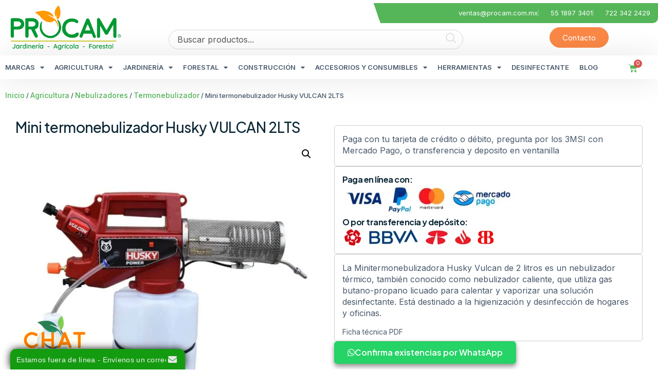

--- FILE ---
content_type: text/html; charset=UTF-8
request_url: https://procam-shop.mx/termonebulizador/mini-termonebulizador-husky-vulcan-2lts/
body_size: 61374
content:
<!doctype html>
<html lang="es">
<head>
	<meta charset="UTF-8">
	<meta name="viewport" content="width=device-width, initial-scale=1">
	<link rel="profile" href="https://gmpg.org/xfn/11">
	<meta name='robots' content='index, follow, max-image-preview:large, max-snippet:-1, max-video-preview:-1' />
	<style>img:is([sizes="auto" i], [sizes^="auto," i]) { contain-intrinsic-size: 3000px 1500px }</style>
	
<!-- Google Tag Manager by PYS -->
    <script data-cfasync="false" data-pagespeed-no-defer>
	    window.dataLayerPYS = window.dataLayerPYS || [];
	</script>
<!-- End Google Tag Manager by PYS -->
	<!-- This site is optimized with the Yoast SEO plugin v26.7 - https://yoast.com/wordpress/plugins/seo/ -->
	<title>Mini termonebulizador Husky VULCAN 2LTS - ProCam</title>
	<meta name="description" content="Mini termonebulizador Husky VULCAN de 2 litros es un nebulizador térmico, también conocido como nebulizador caliente, que utiliza gas butano-propano." />
	<link rel="canonical" href="https://procam-shop.mx/termonebulizador/mini-termonebulizador-husky-vulcan-2lts/" />
	<meta property="og:locale" content="es_ES" />
	<meta property="og:type" content="article" />
	<meta property="og:title" content="Mini termonebulizador Husky VULCAN 2LTS - ProCam" />
	<meta property="og:description" content="Mini termonebulizador Husky VULCAN de 2 litros es un nebulizador térmico, también conocido como nebulizador caliente, que utiliza gas butano-propano." />
	<meta property="og:url" content="https://procam-shop.mx/termonebulizador/mini-termonebulizador-husky-vulcan-2lts/" />
	<meta property="og:site_name" content="ProCam" />
	<meta property="article:modified_time" content="2025-01-20T21:24:39+00:00" />
	<meta property="og:image" content="https://procam-shop.mx/wp-content/uploads/2023/07/Minitermonubilizador-Vulcan.jpg" />
	<meta property="og:image:width" content="1300" />
	<meta property="og:image:height" content="1300" />
	<meta property="og:image:type" content="image/jpeg" />
	<meta name="twitter:card" content="summary_large_image" />
	<meta name="twitter:label1" content="Tiempo de lectura" />
	<meta name="twitter:data1" content="2 minutos" />
	<script type="application/ld+json" class="yoast-schema-graph">{"@context":"https://schema.org","@graph":[{"@type":"WebPage","@id":"https://procam-shop.mx/termonebulizador/mini-termonebulizador-husky-vulcan-2lts/","url":"https://procam-shop.mx/termonebulizador/mini-termonebulizador-husky-vulcan-2lts/","name":"Mini termonebulizador Husky VULCAN 2LTS - ProCam","isPartOf":{"@id":"https://procam-shop.mx/#website"},"primaryImageOfPage":{"@id":"https://procam-shop.mx/termonebulizador/mini-termonebulizador-husky-vulcan-2lts/#primaryimage"},"image":{"@id":"https://procam-shop.mx/termonebulizador/mini-termonebulizador-husky-vulcan-2lts/#primaryimage"},"thumbnailUrl":"https://procam-shop.mx/wp-content/uploads/2023/07/Minitermonubilizador-Vulcan.jpg","datePublished":"2023-07-12T14:16:10+00:00","dateModified":"2025-01-20T21:24:39+00:00","description":"Mini termonebulizador Husky VULCAN de 2 litros es un nebulizador térmico, también conocido como nebulizador caliente, que utiliza gas butano-propano.","breadcrumb":{"@id":"https://procam-shop.mx/termonebulizador/mini-termonebulizador-husky-vulcan-2lts/#breadcrumb"},"inLanguage":"es","potentialAction":[{"@type":"ReadAction","target":["https://procam-shop.mx/termonebulizador/mini-termonebulizador-husky-vulcan-2lts/"]}]},{"@type":"ImageObject","inLanguage":"es","@id":"https://procam-shop.mx/termonebulizador/mini-termonebulizador-husky-vulcan-2lts/#primaryimage","url":"https://procam-shop.mx/wp-content/uploads/2023/07/Minitermonubilizador-Vulcan.jpg","contentUrl":"https://procam-shop.mx/wp-content/uploads/2023/07/Minitermonubilizador-Vulcan.jpg","width":1300,"height":1300,"caption":"Mini termonebulizador Husky VULCAN"},{"@type":"BreadcrumbList","@id":"https://procam-shop.mx/termonebulizador/mini-termonebulizador-husky-vulcan-2lts/#breadcrumb","itemListElement":[{"@type":"ListItem","position":1,"name":"Portada","item":"https://procam-shop.mx/"},{"@type":"ListItem","position":2,"name":"Tienda","item":"https://procam-shop.mx/tienda/"},{"@type":"ListItem","position":3,"name":"Mini termonebulizador Husky VULCAN 2LTS"}]},{"@type":"WebSite","@id":"https://procam-shop.mx/#website","url":"https://procam-shop.mx/","name":"ProCam Shop","description":"Equipos Agrícolas, de Jardinería, Forestal y Construcción","publisher":{"@id":"https://procam-shop.mx/#organization"},"potentialAction":[{"@type":"SearchAction","target":{"@type":"EntryPoint","urlTemplate":"https://procam-shop.mx/?s={search_term_string}"},"query-input":{"@type":"PropertyValueSpecification","valueRequired":true,"valueName":"search_term_string"}}],"inLanguage":"es"},{"@type":"Organization","@id":"https://procam-shop.mx/#organization","name":"ProCam Shop","url":"https://procam-shop.mx/","logo":{"@type":"ImageObject","inLanguage":"es","@id":"https://procam-shop.mx/#/schema/logo/image/","url":"https://procam-shop.mx/wp-content/uploads/2023/07/Logo-Procam.png","contentUrl":"https://procam-shop.mx/wp-content/uploads/2023/07/Logo-Procam.png","width":1536,"height":570,"caption":"ProCam Shop"},"image":{"@id":"https://procam-shop.mx/#/schema/logo/image/"}}]}</script>
	<!-- / Yoast SEO plugin. -->


<link rel="alternate" type="application/rss+xml" title="ProCam &raquo; Feed" href="https://procam-shop.mx/feed/" />
<link rel="alternate" type="application/rss+xml" title="ProCam &raquo; Feed de los comentarios" href="https://procam-shop.mx/comments/feed/" />
		<style>
			.lazyload,
			.lazyloading {
				max-width: 100%;
			}
		</style>
		<script>
window._wpemojiSettings = {"baseUrl":"https:\/\/s.w.org\/images\/core\/emoji\/15.0.3\/72x72\/","ext":".png","svgUrl":"https:\/\/s.w.org\/images\/core\/emoji\/15.0.3\/svg\/","svgExt":".svg","source":{"concatemoji":"https:\/\/procam-shop.mx\/wp-includes\/js\/wp-emoji-release.min.js?ver=984025db14325bcedfc13beb8325eb9e"}};
/*! This file is auto-generated */
!function(i,n){var o,s,e;function c(e){try{var t={supportTests:e,timestamp:(new Date).valueOf()};sessionStorage.setItem(o,JSON.stringify(t))}catch(e){}}function p(e,t,n){e.clearRect(0,0,e.canvas.width,e.canvas.height),e.fillText(t,0,0);var t=new Uint32Array(e.getImageData(0,0,e.canvas.width,e.canvas.height).data),r=(e.clearRect(0,0,e.canvas.width,e.canvas.height),e.fillText(n,0,0),new Uint32Array(e.getImageData(0,0,e.canvas.width,e.canvas.height).data));return t.every(function(e,t){return e===r[t]})}function u(e,t,n){switch(t){case"flag":return n(e,"\ud83c\udff3\ufe0f\u200d\u26a7\ufe0f","\ud83c\udff3\ufe0f\u200b\u26a7\ufe0f")?!1:!n(e,"\ud83c\uddfa\ud83c\uddf3","\ud83c\uddfa\u200b\ud83c\uddf3")&&!n(e,"\ud83c\udff4\udb40\udc67\udb40\udc62\udb40\udc65\udb40\udc6e\udb40\udc67\udb40\udc7f","\ud83c\udff4\u200b\udb40\udc67\u200b\udb40\udc62\u200b\udb40\udc65\u200b\udb40\udc6e\u200b\udb40\udc67\u200b\udb40\udc7f");case"emoji":return!n(e,"\ud83d\udc26\u200d\u2b1b","\ud83d\udc26\u200b\u2b1b")}return!1}function f(e,t,n){var r="undefined"!=typeof WorkerGlobalScope&&self instanceof WorkerGlobalScope?new OffscreenCanvas(300,150):i.createElement("canvas"),a=r.getContext("2d",{willReadFrequently:!0}),o=(a.textBaseline="top",a.font="600 32px Arial",{});return e.forEach(function(e){o[e]=t(a,e,n)}),o}function t(e){var t=i.createElement("script");t.src=e,t.defer=!0,i.head.appendChild(t)}"undefined"!=typeof Promise&&(o="wpEmojiSettingsSupports",s=["flag","emoji"],n.supports={everything:!0,everythingExceptFlag:!0},e=new Promise(function(e){i.addEventListener("DOMContentLoaded",e,{once:!0})}),new Promise(function(t){var n=function(){try{var e=JSON.parse(sessionStorage.getItem(o));if("object"==typeof e&&"number"==typeof e.timestamp&&(new Date).valueOf()<e.timestamp+604800&&"object"==typeof e.supportTests)return e.supportTests}catch(e){}return null}();if(!n){if("undefined"!=typeof Worker&&"undefined"!=typeof OffscreenCanvas&&"undefined"!=typeof URL&&URL.createObjectURL&&"undefined"!=typeof Blob)try{var e="postMessage("+f.toString()+"("+[JSON.stringify(s),u.toString(),p.toString()].join(",")+"));",r=new Blob([e],{type:"text/javascript"}),a=new Worker(URL.createObjectURL(r),{name:"wpTestEmojiSupports"});return void(a.onmessage=function(e){c(n=e.data),a.terminate(),t(n)})}catch(e){}c(n=f(s,u,p))}t(n)}).then(function(e){for(var t in e)n.supports[t]=e[t],n.supports.everything=n.supports.everything&&n.supports[t],"flag"!==t&&(n.supports.everythingExceptFlag=n.supports.everythingExceptFlag&&n.supports[t]);n.supports.everythingExceptFlag=n.supports.everythingExceptFlag&&!n.supports.flag,n.DOMReady=!1,n.readyCallback=function(){n.DOMReady=!0}}).then(function(){return e}).then(function(){var e;n.supports.everything||(n.readyCallback(),(e=n.source||{}).concatemoji?t(e.concatemoji):e.wpemoji&&e.twemoji&&(t(e.twemoji),t(e.wpemoji)))}))}((window,document),window._wpemojiSettings);
</script>
<style id='wp-emoji-styles-inline-css'>

	img.wp-smiley, img.emoji {
		display: inline !important;
		border: none !important;
		box-shadow: none !important;
		height: 1em !important;
		width: 1em !important;
		margin: 0 0.07em !important;
		vertical-align: -0.1em !important;
		background: none !important;
		padding: 0 !important;
	}
</style>
<link rel='stylesheet' id='wp-block-library-css' href='https://procam-shop.mx/wp-includes/css/dist/block-library/style.min.css?ver=984025db14325bcedfc13beb8325eb9e' media='all' />
<link rel='stylesheet' id='ion.range-slider-css' href='https://procam-shop.mx/wp-content/plugins/yith-woocommerce-ajax-product-filter-premium/assets/css/ion.range-slider.css?ver=2.3.1' media='all' />
<link rel='stylesheet' id='yith-wcan-shortcodes-css' href='https://procam-shop.mx/wp-content/plugins/yith-woocommerce-ajax-product-filter-premium/assets/css/shortcodes.css?ver=5.13.0' media='all' />
<style id='yith-wcan-shortcodes-inline-css'>
:root{
	--yith-wcan-filters_colors_titles: #333333;
	--yith-wcan-filters_colors_background: rgb(249,249,249);
	--yith-wcan-filters_colors_accent: rgb(0,153,51);
	--yith-wcan-filters_colors_accent_r: 0;
	--yith-wcan-filters_colors_accent_g: 153;
	--yith-wcan-filters_colors_accent_b: 51;
	--yith-wcan-color_swatches_border_radius: 100%;
	--yith-wcan-color_swatches_size: 30px;
	--yith-wcan-labels_style_background: #FFFFFF;
	--yith-wcan-labels_style_background_hover: #A7144C;
	--yith-wcan-labels_style_background_active: #A7144C;
	--yith-wcan-labels_style_text: rgb(25,25,25);
	--yith-wcan-labels_style_text_hover: rgb(0,153,51);
	--yith-wcan-labels_style_text_active: rgb(0,153,51);
	--yith-wcan-anchors_style_text: rgb(25,25,25);
	--yith-wcan-anchors_style_text_hover: rgb(255,153,1);
	--yith-wcan-anchors_style_text_active: rgb(0,153,51);
}
</style>
<style id='global-styles-inline-css'>
:root{--wp--preset--aspect-ratio--square: 1;--wp--preset--aspect-ratio--4-3: 4/3;--wp--preset--aspect-ratio--3-4: 3/4;--wp--preset--aspect-ratio--3-2: 3/2;--wp--preset--aspect-ratio--2-3: 2/3;--wp--preset--aspect-ratio--16-9: 16/9;--wp--preset--aspect-ratio--9-16: 9/16;--wp--preset--color--black: #000000;--wp--preset--color--cyan-bluish-gray: #abb8c3;--wp--preset--color--white: #ffffff;--wp--preset--color--pale-pink: #f78da7;--wp--preset--color--vivid-red: #cf2e2e;--wp--preset--color--luminous-vivid-orange: #ff6900;--wp--preset--color--luminous-vivid-amber: #fcb900;--wp--preset--color--light-green-cyan: #7bdcb5;--wp--preset--color--vivid-green-cyan: #00d084;--wp--preset--color--pale-cyan-blue: #8ed1fc;--wp--preset--color--vivid-cyan-blue: #0693e3;--wp--preset--color--vivid-purple: #9b51e0;--wp--preset--gradient--vivid-cyan-blue-to-vivid-purple: linear-gradient(135deg,rgba(6,147,227,1) 0%,rgb(155,81,224) 100%);--wp--preset--gradient--light-green-cyan-to-vivid-green-cyan: linear-gradient(135deg,rgb(122,220,180) 0%,rgb(0,208,130) 100%);--wp--preset--gradient--luminous-vivid-amber-to-luminous-vivid-orange: linear-gradient(135deg,rgba(252,185,0,1) 0%,rgba(255,105,0,1) 100%);--wp--preset--gradient--luminous-vivid-orange-to-vivid-red: linear-gradient(135deg,rgba(255,105,0,1) 0%,rgb(207,46,46) 100%);--wp--preset--gradient--very-light-gray-to-cyan-bluish-gray: linear-gradient(135deg,rgb(238,238,238) 0%,rgb(169,184,195) 100%);--wp--preset--gradient--cool-to-warm-spectrum: linear-gradient(135deg,rgb(74,234,220) 0%,rgb(151,120,209) 20%,rgb(207,42,186) 40%,rgb(238,44,130) 60%,rgb(251,105,98) 80%,rgb(254,248,76) 100%);--wp--preset--gradient--blush-light-purple: linear-gradient(135deg,rgb(255,206,236) 0%,rgb(152,150,240) 100%);--wp--preset--gradient--blush-bordeaux: linear-gradient(135deg,rgb(254,205,165) 0%,rgb(254,45,45) 50%,rgb(107,0,62) 100%);--wp--preset--gradient--luminous-dusk: linear-gradient(135deg,rgb(255,203,112) 0%,rgb(199,81,192) 50%,rgb(65,88,208) 100%);--wp--preset--gradient--pale-ocean: linear-gradient(135deg,rgb(255,245,203) 0%,rgb(182,227,212) 50%,rgb(51,167,181) 100%);--wp--preset--gradient--electric-grass: linear-gradient(135deg,rgb(202,248,128) 0%,rgb(113,206,126) 100%);--wp--preset--gradient--midnight: linear-gradient(135deg,rgb(2,3,129) 0%,rgb(40,116,252) 100%);--wp--preset--font-size--small: 13px;--wp--preset--font-size--medium: 20px;--wp--preset--font-size--large: 36px;--wp--preset--font-size--x-large: 42px;--wp--preset--spacing--20: 0.44rem;--wp--preset--spacing--30: 0.67rem;--wp--preset--spacing--40: 1rem;--wp--preset--spacing--50: 1.5rem;--wp--preset--spacing--60: 2.25rem;--wp--preset--spacing--70: 3.38rem;--wp--preset--spacing--80: 5.06rem;--wp--preset--shadow--natural: 6px 6px 9px rgba(0, 0, 0, 0.2);--wp--preset--shadow--deep: 12px 12px 50px rgba(0, 0, 0, 0.4);--wp--preset--shadow--sharp: 6px 6px 0px rgba(0, 0, 0, 0.2);--wp--preset--shadow--outlined: 6px 6px 0px -3px rgba(255, 255, 255, 1), 6px 6px rgba(0, 0, 0, 1);--wp--preset--shadow--crisp: 6px 6px 0px rgba(0, 0, 0, 1);}:root { --wp--style--global--content-size: 800px;--wp--style--global--wide-size: 1200px; }:where(body) { margin: 0; }.wp-site-blocks > .alignleft { float: left; margin-right: 2em; }.wp-site-blocks > .alignright { float: right; margin-left: 2em; }.wp-site-blocks > .aligncenter { justify-content: center; margin-left: auto; margin-right: auto; }:where(.wp-site-blocks) > * { margin-block-start: 24px; margin-block-end: 0; }:where(.wp-site-blocks) > :first-child { margin-block-start: 0; }:where(.wp-site-blocks) > :last-child { margin-block-end: 0; }:root { --wp--style--block-gap: 24px; }:root :where(.is-layout-flow) > :first-child{margin-block-start: 0;}:root :where(.is-layout-flow) > :last-child{margin-block-end: 0;}:root :where(.is-layout-flow) > *{margin-block-start: 24px;margin-block-end: 0;}:root :where(.is-layout-constrained) > :first-child{margin-block-start: 0;}:root :where(.is-layout-constrained) > :last-child{margin-block-end: 0;}:root :where(.is-layout-constrained) > *{margin-block-start: 24px;margin-block-end: 0;}:root :where(.is-layout-flex){gap: 24px;}:root :where(.is-layout-grid){gap: 24px;}.is-layout-flow > .alignleft{float: left;margin-inline-start: 0;margin-inline-end: 2em;}.is-layout-flow > .alignright{float: right;margin-inline-start: 2em;margin-inline-end: 0;}.is-layout-flow > .aligncenter{margin-left: auto !important;margin-right: auto !important;}.is-layout-constrained > .alignleft{float: left;margin-inline-start: 0;margin-inline-end: 2em;}.is-layout-constrained > .alignright{float: right;margin-inline-start: 2em;margin-inline-end: 0;}.is-layout-constrained > .aligncenter{margin-left: auto !important;margin-right: auto !important;}.is-layout-constrained > :where(:not(.alignleft):not(.alignright):not(.alignfull)){max-width: var(--wp--style--global--content-size);margin-left: auto !important;margin-right: auto !important;}.is-layout-constrained > .alignwide{max-width: var(--wp--style--global--wide-size);}body .is-layout-flex{display: flex;}.is-layout-flex{flex-wrap: wrap;align-items: center;}.is-layout-flex > :is(*, div){margin: 0;}body .is-layout-grid{display: grid;}.is-layout-grid > :is(*, div){margin: 0;}body{padding-top: 0px;padding-right: 0px;padding-bottom: 0px;padding-left: 0px;}a:where(:not(.wp-element-button)){text-decoration: underline;}:root :where(.wp-element-button, .wp-block-button__link){background-color: #32373c;border-width: 0;color: #fff;font-family: inherit;font-size: inherit;line-height: inherit;padding: calc(0.667em + 2px) calc(1.333em + 2px);text-decoration: none;}.has-black-color{color: var(--wp--preset--color--black) !important;}.has-cyan-bluish-gray-color{color: var(--wp--preset--color--cyan-bluish-gray) !important;}.has-white-color{color: var(--wp--preset--color--white) !important;}.has-pale-pink-color{color: var(--wp--preset--color--pale-pink) !important;}.has-vivid-red-color{color: var(--wp--preset--color--vivid-red) !important;}.has-luminous-vivid-orange-color{color: var(--wp--preset--color--luminous-vivid-orange) !important;}.has-luminous-vivid-amber-color{color: var(--wp--preset--color--luminous-vivid-amber) !important;}.has-light-green-cyan-color{color: var(--wp--preset--color--light-green-cyan) !important;}.has-vivid-green-cyan-color{color: var(--wp--preset--color--vivid-green-cyan) !important;}.has-pale-cyan-blue-color{color: var(--wp--preset--color--pale-cyan-blue) !important;}.has-vivid-cyan-blue-color{color: var(--wp--preset--color--vivid-cyan-blue) !important;}.has-vivid-purple-color{color: var(--wp--preset--color--vivid-purple) !important;}.has-black-background-color{background-color: var(--wp--preset--color--black) !important;}.has-cyan-bluish-gray-background-color{background-color: var(--wp--preset--color--cyan-bluish-gray) !important;}.has-white-background-color{background-color: var(--wp--preset--color--white) !important;}.has-pale-pink-background-color{background-color: var(--wp--preset--color--pale-pink) !important;}.has-vivid-red-background-color{background-color: var(--wp--preset--color--vivid-red) !important;}.has-luminous-vivid-orange-background-color{background-color: var(--wp--preset--color--luminous-vivid-orange) !important;}.has-luminous-vivid-amber-background-color{background-color: var(--wp--preset--color--luminous-vivid-amber) !important;}.has-light-green-cyan-background-color{background-color: var(--wp--preset--color--light-green-cyan) !important;}.has-vivid-green-cyan-background-color{background-color: var(--wp--preset--color--vivid-green-cyan) !important;}.has-pale-cyan-blue-background-color{background-color: var(--wp--preset--color--pale-cyan-blue) !important;}.has-vivid-cyan-blue-background-color{background-color: var(--wp--preset--color--vivid-cyan-blue) !important;}.has-vivid-purple-background-color{background-color: var(--wp--preset--color--vivid-purple) !important;}.has-black-border-color{border-color: var(--wp--preset--color--black) !important;}.has-cyan-bluish-gray-border-color{border-color: var(--wp--preset--color--cyan-bluish-gray) !important;}.has-white-border-color{border-color: var(--wp--preset--color--white) !important;}.has-pale-pink-border-color{border-color: var(--wp--preset--color--pale-pink) !important;}.has-vivid-red-border-color{border-color: var(--wp--preset--color--vivid-red) !important;}.has-luminous-vivid-orange-border-color{border-color: var(--wp--preset--color--luminous-vivid-orange) !important;}.has-luminous-vivid-amber-border-color{border-color: var(--wp--preset--color--luminous-vivid-amber) !important;}.has-light-green-cyan-border-color{border-color: var(--wp--preset--color--light-green-cyan) !important;}.has-vivid-green-cyan-border-color{border-color: var(--wp--preset--color--vivid-green-cyan) !important;}.has-pale-cyan-blue-border-color{border-color: var(--wp--preset--color--pale-cyan-blue) !important;}.has-vivid-cyan-blue-border-color{border-color: var(--wp--preset--color--vivid-cyan-blue) !important;}.has-vivid-purple-border-color{border-color: var(--wp--preset--color--vivid-purple) !important;}.has-vivid-cyan-blue-to-vivid-purple-gradient-background{background: var(--wp--preset--gradient--vivid-cyan-blue-to-vivid-purple) !important;}.has-light-green-cyan-to-vivid-green-cyan-gradient-background{background: var(--wp--preset--gradient--light-green-cyan-to-vivid-green-cyan) !important;}.has-luminous-vivid-amber-to-luminous-vivid-orange-gradient-background{background: var(--wp--preset--gradient--luminous-vivid-amber-to-luminous-vivid-orange) !important;}.has-luminous-vivid-orange-to-vivid-red-gradient-background{background: var(--wp--preset--gradient--luminous-vivid-orange-to-vivid-red) !important;}.has-very-light-gray-to-cyan-bluish-gray-gradient-background{background: var(--wp--preset--gradient--very-light-gray-to-cyan-bluish-gray) !important;}.has-cool-to-warm-spectrum-gradient-background{background: var(--wp--preset--gradient--cool-to-warm-spectrum) !important;}.has-blush-light-purple-gradient-background{background: var(--wp--preset--gradient--blush-light-purple) !important;}.has-blush-bordeaux-gradient-background{background: var(--wp--preset--gradient--blush-bordeaux) !important;}.has-luminous-dusk-gradient-background{background: var(--wp--preset--gradient--luminous-dusk) !important;}.has-pale-ocean-gradient-background{background: var(--wp--preset--gradient--pale-ocean) !important;}.has-electric-grass-gradient-background{background: var(--wp--preset--gradient--electric-grass) !important;}.has-midnight-gradient-background{background: var(--wp--preset--gradient--midnight) !important;}.has-small-font-size{font-size: var(--wp--preset--font-size--small) !important;}.has-medium-font-size{font-size: var(--wp--preset--font-size--medium) !important;}.has-large-font-size{font-size: var(--wp--preset--font-size--large) !important;}.has-x-large-font-size{font-size: var(--wp--preset--font-size--x-large) !important;}
:root :where(.wp-block-pullquote){font-size: 1.5em;line-height: 1.6;}
</style>
<link rel='stylesheet' id='photoswipe-css' href='https://procam-shop.mx/wp-content/plugins/woocommerce/assets/css/photoswipe/photoswipe.min.css?ver=10.3.7' media='all' />
<link rel='stylesheet' id='photoswipe-default-skin-css' href='https://procam-shop.mx/wp-content/plugins/woocommerce/assets/css/photoswipe/default-skin/default-skin.min.css?ver=10.3.7' media='all' />
<link rel='stylesheet' id='woocommerce-layout-css' href='https://procam-shop.mx/wp-content/plugins/woocommerce/assets/css/woocommerce-layout.css?ver=10.3.7' media='all' />
<link rel='stylesheet' id='woocommerce-smallscreen-css' href='https://procam-shop.mx/wp-content/plugins/woocommerce/assets/css/woocommerce-smallscreen.css?ver=10.3.7' media='only screen and (max-width: 768px)' />
<link rel='stylesheet' id='woocommerce-general-css' href='https://procam-shop.mx/wp-content/plugins/woocommerce/assets/css/woocommerce.css?ver=10.3.7' media='all' />
<style id='woocommerce-inline-inline-css'>
.woocommerce form .form-row .required { visibility: visible; }
</style>
<link rel='stylesheet' id='yith_wcbm_badge_style-css' href='https://procam-shop.mx/wp-content/plugins/yith-woocommerce-badge-management-premium/assets/css/frontend.css?ver=3.4.0' media='all' />
<style id='yith_wcbm_badge_style-inline-css'>
.yith-wcbm-badge.yith-wcbm-badge-advanced.yith-wcbm-badge-33606 {
				top: 0; left: 0; 
				opacity: 100%;
				
				margin: 0px 0px 0px 0px;
				padding: 0px 0px 0px 0px;
				
			}.yith-wcbm-badge.yith-wcbm-badge-css.yith-wcbm-badge-33605 {
				bottom: 0; right: 0; 
				opacity: 100%;
				
				margin: 0px 0px 0px 0px;
				padding: 0px 0px 0px 0px;
				
			}
</style>
<link rel='stylesheet' id='yith-gfont-open-sans-css' href='https://procam-shop.mx/wp-content/plugins/yith-woocommerce-badge-management-premium/assets/fonts/open-sans/style.css?ver=3.4.0' media='all' />
<link rel='stylesheet' id='brands-styles-css' href='https://procam-shop.mx/wp-content/plugins/woocommerce/assets/css/brands.css?ver=10.3.7' media='all' />
<link rel='stylesheet' id='hello-elementor-css' href='https://procam-shop.mx/wp-content/themes/hello-elementor/assets/css/reset.css?ver=3.4.5' media='all' />
<link rel='stylesheet' id='hello-elementor-theme-style-css' href='https://procam-shop.mx/wp-content/themes/hello-elementor/assets/css/theme.css?ver=3.4.5' media='all' />
<link rel='stylesheet' id='hello-elementor-header-footer-css' href='https://procam-shop.mx/wp-content/themes/hello-elementor/assets/css/header-footer.css?ver=3.4.5' media='all' />
<link rel='stylesheet' id='elementor-frontend-css' href='https://procam-shop.mx/wp-content/plugins/elementor/assets/css/frontend.min.css?ver=3.34.1' media='all' />
<link rel='stylesheet' id='elementor-post-33923-css' href='https://procam-shop.mx/wp-content/uploads/elementor/css/post-33923.css?ver=1768845129' media='all' />
<link rel='stylesheet' id='widget-image-css' href='https://procam-shop.mx/wp-content/plugins/elementor/assets/css/widget-image.min.css?ver=3.34.1' media='all' />
<link rel='stylesheet' id='widget-icon-list-css' href='https://procam-shop.mx/wp-content/plugins/elementor/assets/css/widget-icon-list.min.css?ver=3.34.1' media='all' />
<link rel='stylesheet' id='e-sticky-css' href='https://procam-shop.mx/wp-content/plugins/elementor-pro/assets/css/modules/sticky.min.css?ver=3.34.0' media='all' />
<link rel='stylesheet' id='widget-nav-menu-css' href='https://procam-shop.mx/wp-content/plugins/elementor-pro/assets/css/widget-nav-menu.min.css?ver=3.34.0' media='all' />
<link rel='stylesheet' id='widget-woocommerce-menu-cart-css' href='https://procam-shop.mx/wp-content/plugins/elementor-pro/assets/css/widget-woocommerce-menu-cart.min.css?ver=3.34.0' media='all' />
<link rel='stylesheet' id='widget-icon-box-css' href='https://procam-shop.mx/wp-content/plugins/elementor/assets/css/widget-icon-box.min.css?ver=3.34.1' media='all' />
<link rel='stylesheet' id='widget-heading-css' href='https://procam-shop.mx/wp-content/plugins/elementor/assets/css/widget-heading.min.css?ver=3.34.1' media='all' />
<link rel='stylesheet' id='widget-divider-css' href='https://procam-shop.mx/wp-content/plugins/elementor/assets/css/widget-divider.min.css?ver=3.34.1' media='all' />
<link rel='stylesheet' id='widget-woocommerce-product-images-css' href='https://procam-shop.mx/wp-content/plugins/elementor-pro/assets/css/widget-woocommerce-product-images.min.css?ver=3.34.0' media='all' />
<link rel='stylesheet' id='widget-woocommerce-product-price-css' href='https://procam-shop.mx/wp-content/plugins/elementor-pro/assets/css/widget-woocommerce-product-price.min.css?ver=3.34.0' media='all' />
<link rel='stylesheet' id='widget-woocommerce-product-add-to-cart-css' href='https://procam-shop.mx/wp-content/plugins/elementor-pro/assets/css/widget-woocommerce-product-add-to-cart.min.css?ver=3.34.0' media='all' />
<link rel='stylesheet' id='e-animation-push-css' href='https://procam-shop.mx/wp-content/plugins/elementor/assets/lib/animations/styles/e-animation-push.min.css?ver=3.34.1' media='all' />
<link rel='stylesheet' id='widget-woocommerce-product-data-tabs-css' href='https://procam-shop.mx/wp-content/plugins/elementor-pro/assets/css/widget-woocommerce-product-data-tabs.min.css?ver=3.34.0' media='all' />
<link rel='stylesheet' id='elementor-icons-css' href='https://procam-shop.mx/wp-content/plugins/elementor/assets/lib/eicons/css/elementor-icons.min.css?ver=5.45.0' media='all' />
<link rel='stylesheet' id='elementor-post-33993-css' href='https://procam-shop.mx/wp-content/uploads/elementor/css/post-33993.css?ver=1768845130' media='all' />
<link rel='stylesheet' id='elementor-post-33969-css' href='https://procam-shop.mx/wp-content/uploads/elementor/css/post-33969.css?ver=1768846929' media='all' />
<link rel='stylesheet' id='elementor-post-33966-css' href='https://procam-shop.mx/wp-content/uploads/elementor/css/post-33966.css?ver=1768845472' media='all' />
<link rel='stylesheet' id='yith-wacp-frontend-css' href='https://procam-shop.mx/wp-content/plugins/yith-woocommerce-added-to-cart-popup-premium/assets/css/wacp-frontend.css?ver=2.17.0' media='all' />
<style id='yith-wacp-frontend-inline-css'>

			:root {
				--yith-wacp-box-width-size: 800px;
				--yith-wacp-box-height-size: 796px;
				--yith-wacp-popup-border-radius: 8px 8px 8px 8px;
				--yith-wacp-close-color-normal: rgb(255,255,255);
				--yith-wacp-close-color-hover: rgb(58,221,12);
				--yith-wacp-overlay-color: #000000;
				--yith-wacp-popup-background: #ffffff;
				--yith-wacp-popup-message-alignment: left;
				--yith-wacp-notice-border-radius: 0px 0px 0px 0px;
				--yith-wacp-notice-colors-text: #000000;
				--yith-wacp-notice-colors-background: #EFF7D4;
				--yith-wacp-notice-icon-color: rgb(0,153,50);
				--yith-wacp-product-name-color-normal: #000000;
				--yith-wacp-product-name-color-hover: rgb(251,136,70);
				--yith-wacp-table-border-color: #e5e5e5;
				--yith-wacp-product-price-color: #000000;
				--yith-wacp-shipping-taxes-label-color-label: #000000;
				--yith-wacp-shipping-taxes-label-color-amount: #000000;
				--yith-wacp-cart-total-label-color-label: #000000;
				--yith-wacp-cart-total-label-color-amount: #000000;
				--yith-wacp-button-background-go-cart: #008671;
				--yith-wacp-button-text-color-go-cart: #FFFFFF;
				--yith-wacp-button-border-color-go-cart: #008671;
				--yith-wacp-button-hover-background-go-cart: rgba(0,0,0,0);
				--yith-wacp-button-hover-text-color-go-cart: #008671;
				--yith-wacp-button-hover-border-color-go-cart: #008671;
				--yith-wacp-button-background-go-checkout: rgb(85,181,89);
				--yith-wacp-button-text-color-go-checkout: #FFFFFF;
				--yith-wacp-button-border-color-go-checkout: rgb(85,181,89);
				--yith-wacp-button-hover-background-go-checkout: rgb(255,255,255);
				--yith-wacp-button-hover-text-color-go-checkout: rgb(85,181,89);
				--yith-wacp-button-hover-border-color-go-checkout: rgb(85,181,89);
				--yith-wacp-button-background-continue-shopping: rgb(251,136,70);
				--yith-wacp-button-text-color-continue-shopping: #FFFFFF;
				--yith-wacp-button-border-color-continue-shopping: rgb(251,136,70);
				--yith-wacp-button-hover-background-continue-shopping: rgba(0,0,0,0);
				--yith-wacp-button-hover-text-color-continue-shopping: rgb(251,136,70);
				--yith-wacp-button-hover-border-color-continue-shopping: rgb(251,136,70);
				--yith-wacp-actions-buttons-radius: 10px 10px 10px 10px;
				--yith-wacp-color-title-related: #000000;
				--yith-wacp-mini-cart-bg: #ffffff;
				--yith-wacp-mini-cart-shadow: #cccccc;
				--yith-wacp-mini-cart-counter: rgb(85,181,89);
				--yith-wacp-mini-cart-icon-color: rgb(85,181,89);
				--yith-wacp-mini-cart-borders: 5px 5px 5px 5px;
				}
				
			#yith-wacp-popup .yith-wacp-content .yith-wacp-message.custom-icon:before {
				background-image: url(https://procam-shop.mx/wp-content/plugins/yith-woocommerce-added-to-cart-popup-premium/assets/images/check.svg);
				}
				
				
</style>
<link rel='stylesheet' id='wacp-scroller-plugin-css-css' href='https://procam-shop.mx/wp-content/plugins/yith-woocommerce-added-to-cart-popup-premium/assets/css/perfect-scrollbar/perfect-scrollbar.css?ver=2.17.0' media='all' />
<link rel='stylesheet' id='yit-tabmanager-frontend-css' href='https://procam-shop.mx/wp-content/plugins/yith-woocommerce-tab-manager-premium/assets/css/yith-tab-manager-frontend.css?ver=1.32.0' media='all' />
<link rel='stylesheet' id='font-awesome-css' href='https://procam-shop.mx/wp-content/plugins/elementor/assets/lib/font-awesome/css/font-awesome.min.css?ver=4.7.0' media='all' />
<style id='font-awesome-inline-css'>
[data-font="FontAwesome"]:before {font-family: 'FontAwesome' !important;content: attr(data-icon) !important;speak: none !important;font-weight: normal !important;font-variant: normal !important;text-transform: none !important;line-height: 1 !important;font-style: normal !important;-webkit-font-smoothing: antialiased !important;-moz-osx-font-smoothing: grayscale !important;}
</style>
<link rel='stylesheet' id='elementor-gf-plusjakartasans-css' href='https://fonts.googleapis.com/css?family=Plus+Jakarta+Sans:100,100italic,200,200italic,300,300italic,400,400italic,500,500italic,600,600italic,700,700italic,800,800italic,900,900italic&#038;display=swap' media='all' />
<link rel='stylesheet' id='elementor-gf-inter-css' href='https://fonts.googleapis.com/css?family=Inter:100,100italic,200,200italic,300,300italic,400,400italic,500,500italic,600,600italic,700,700italic,800,800italic,900,900italic&#038;display=swap' media='all' />
<link rel='stylesheet' id='elementor-icons-shared-0-css' href='https://procam-shop.mx/wp-content/plugins/elementor/assets/lib/font-awesome/css/fontawesome.min.css?ver=5.15.3' media='all' />
<link rel='stylesheet' id='elementor-icons-fa-solid-css' href='https://procam-shop.mx/wp-content/plugins/elementor/assets/lib/font-awesome/css/solid.min.css?ver=5.15.3' media='all' />
<link rel='stylesheet' id='elementor-icons-skb_cife-themify-icon-css' href='https://procam-shop.mx/wp-content/plugins/skyboot-custom-icons-for-elementor/assets/css/themify.css?ver=1.1.0' media='all' />
<link rel='stylesheet' id='elementor-icons-skb_cife-elegant-icon-css' href='https://procam-shop.mx/wp-content/plugins/skyboot-custom-icons-for-elementor/assets/css/elegant.css?ver=1.1.0' media='all' />
<link rel='stylesheet' id='elementor-icons-fa-brands-css' href='https://procam-shop.mx/wp-content/plugins/elementor/assets/lib/font-awesome/css/brands.min.css?ver=5.15.3' media='all' />
<script src="https://procam-shop.mx/wp-includes/js/jquery/jquery.min.js?ver=3.7.1" id="jquery-core-js"></script>
<script src="https://procam-shop.mx/wp-includes/js/jquery/jquery-migrate.min.js?ver=3.4.1" id="jquery-migrate-js"></script>
<script src="https://procam-shop.mx/wp-content/plugins/woocommerce/assets/js/jquery-blockui/jquery.blockUI.min.js?ver=2.7.0-wc.10.3.7" id="wc-jquery-blockui-js" defer data-wp-strategy="defer"></script>
<script id="wc-add-to-cart-js-extra">
var wc_add_to_cart_params = {"ajax_url":"\/wp-admin\/admin-ajax.php","wc_ajax_url":"\/?wc-ajax=%%endpoint%%","i18n_view_cart":"Ver carrito","cart_url":"https:\/\/procam-shop.mx\/carrito\/","is_cart":"","cart_redirect_after_add":"no"};
</script>
<script src="https://procam-shop.mx/wp-content/plugins/woocommerce/assets/js/frontend/add-to-cart.min.js?ver=10.3.7" id="wc-add-to-cart-js" defer data-wp-strategy="defer"></script>
<script src="https://procam-shop.mx/wp-content/plugins/woocommerce/assets/js/zoom/jquery.zoom.min.js?ver=1.7.21-wc.10.3.7" id="wc-zoom-js" defer data-wp-strategy="defer"></script>
<script src="https://procam-shop.mx/wp-content/plugins/woocommerce/assets/js/flexslider/jquery.flexslider.min.js?ver=2.7.2-wc.10.3.7" id="wc-flexslider-js" defer data-wp-strategy="defer"></script>
<script src="https://procam-shop.mx/wp-content/plugins/woocommerce/assets/js/photoswipe/photoswipe.min.js?ver=4.1.1-wc.10.3.7" id="wc-photoswipe-js" defer data-wp-strategy="defer"></script>
<script src="https://procam-shop.mx/wp-content/plugins/woocommerce/assets/js/photoswipe/photoswipe-ui-default.min.js?ver=4.1.1-wc.10.3.7" id="wc-photoswipe-ui-default-js" defer data-wp-strategy="defer"></script>
<script id="wc-single-product-js-extra">
var wc_single_product_params = {"i18n_required_rating_text":"Por favor elige una puntuaci\u00f3n","i18n_rating_options":["1 de 5 estrellas","2 de 5 estrellas","3 de 5 estrellas","4 de 5 estrellas","5 de 5 estrellas"],"i18n_product_gallery_trigger_text":"Ver galer\u00eda de im\u00e1genes a pantalla completa","review_rating_required":"yes","flexslider":{"rtl":false,"animation":"slide","smoothHeight":true,"directionNav":false,"controlNav":"thumbnails","slideshow":false,"animationSpeed":500,"animationLoop":false,"allowOneSlide":false},"zoom_enabled":"1","zoom_options":[],"photoswipe_enabled":"1","photoswipe_options":{"shareEl":false,"closeOnScroll":false,"history":false,"hideAnimationDuration":0,"showAnimationDuration":0},"flexslider_enabled":"1"};
</script>
<script src="https://procam-shop.mx/wp-content/plugins/woocommerce/assets/js/frontend/single-product.min.js?ver=10.3.7" id="wc-single-product-js" defer data-wp-strategy="defer"></script>
<script src="https://procam-shop.mx/wp-content/plugins/woocommerce/assets/js/js-cookie/js.cookie.min.js?ver=2.1.4-wc.10.3.7" id="wc-js-cookie-js" defer data-wp-strategy="defer"></script>
<script id="woocommerce-js-extra">
var woocommerce_params = {"ajax_url":"\/wp-admin\/admin-ajax.php","wc_ajax_url":"\/?wc-ajax=%%endpoint%%","i18n_password_show":"Mostrar contrase\u00f1a","i18n_password_hide":"Ocultar contrase\u00f1a"};
</script>
<script src="https://procam-shop.mx/wp-content/plugins/woocommerce/assets/js/frontend/woocommerce.min.js?ver=10.3.7" id="woocommerce-js" defer data-wp-strategy="defer"></script>
<script id="wc-cart-fragments-js-extra">
var wc_cart_fragments_params = {"ajax_url":"\/wp-admin\/admin-ajax.php","wc_ajax_url":"\/?wc-ajax=%%endpoint%%","cart_hash_key":"wc_cart_hash_8bf9ee5d079f31aea9bf2c49259635ff","fragment_name":"wc_fragments_8bf9ee5d079f31aea9bf2c49259635ff","request_timeout":"5000"};
</script>
<script src="https://procam-shop.mx/wp-content/plugins/woocommerce/assets/js/frontend/cart-fragments.min.js?ver=10.3.7" id="wc-cart-fragments-js" defer data-wp-strategy="defer"></script>
<link rel="https://api.w.org/" href="https://procam-shop.mx/wp-json/" /><link rel="alternate" title="JSON" type="application/json" href="https://procam-shop.mx/wp-json/wp/v2/product/647" /><link rel="EditURI" type="application/rsd+xml" title="RSD" href="https://procam-shop.mx/xmlrpc.php?rsd" />

<link rel='shortlink' href='https://procam-shop.mx/?p=647' />
<link rel="alternate" title="oEmbed (JSON)" type="application/json+oembed" href="https://procam-shop.mx/wp-json/oembed/1.0/embed?url=https%3A%2F%2Fprocam-shop.mx%2Ftermonebulizador%2Fmini-termonebulizador-husky-vulcan-2lts%2F" />
<link rel="alternate" title="oEmbed (XML)" type="text/xml+oembed" href="https://procam-shop.mx/wp-json/oembed/1.0/embed?url=https%3A%2F%2Fprocam-shop.mx%2Ftermonebulizador%2Fmini-termonebulizador-husky-vulcan-2lts%2F&#038;format=xml" />
		<script>
			document.documentElement.className = document.documentElement.className.replace('no-js', 'js');
		</script>
				<style>
			.no-js img.lazyload {
				display: none;
			}

			figure.wp-block-image img.lazyloading {
				min-width: 150px;
			}

			.lazyload,
			.lazyloading {
				--smush-placeholder-width: 100px;
				--smush-placeholder-aspect-ratio: 1/1;
				width: var(--smush-image-width, var(--smush-placeholder-width)) !important;
				aspect-ratio: var(--smush-image-aspect-ratio, var(--smush-placeholder-aspect-ratio)) !important;
			}

						.lazyload, .lazyloading {
				opacity: 0;
			}

			.lazyloaded {
				opacity: 1;
				transition: opacity 400ms;
				transition-delay: 0ms;
			}

					</style>
		<!-- Google site verification - Google for WooCommerce -->
<meta name="google-site-verification" content="B1C23ROqrxUL8zRY0npO-ubq4PICdQ_DoShCgS1k11E" />
<meta name="description" content="La Minitermonebulizadora Husky Vulcan de 2 litros es un nebulizador térmico, también conocido como nebulizador caliente, que utiliza gas butano-propano licuado para calentar y vaporizar una solución desinfectante. Está destinado a la higienización y desinfección de hogares y oficinas.">
	<noscript><style>.woocommerce-product-gallery{ opacity: 1 !important; }</style></noscript>
	<meta name="generator" content="Elementor 3.34.1; features: additional_custom_breakpoints; settings: css_print_method-external, google_font-enabled, font_display-swap">
<!-- Google tag (gtag.js) -->
<script async src="https://www.googletagmanager.com/gtag/js?id=G-RKDRJX7DM3&l=dataLayerPYS"></script>
<script>
  window.dataLayerPYS = window.dataLayerPYS || [];
  function gtag(){dataLayerPYS.push(arguments);}
  gtag('js', new Date());

  gtag('config', 'G-RKDRJX7DM3');
</script>
<!-- Google Tag Manager -->
<script>(function(w,d,s,l,i){w[l]=w[l]||[];w[l].push({'gtm.start':
new Date().getTime(),event:'gtm.js'});var f=d.getElementsByTagName(s)[0],
j=d.createElement(s),dl=l!='dataLayer'?'&l='+l:'';j.async=true;j.src=
'https://www.googletagmanager.com/gtm.js?id='+i+dl;f.parentNode.insertBefore(j,f);
})(window,document,'script','dataLayer','GTM-KVCNWJWH');</script>
<!-- End Google Tag Manager -->
<!-- Google Tag Manager (noscript) -->
<noscript><iframe data-src="https://www.googletagmanager.com/ns.html?id=GTM-KVCNWJWH"
height="0" width="0" style="display:none;visibility:hidden" src="[data-uri]" class="lazyload" data-load-mode="1"></iframe></noscript>
<!-- End Google Tag Manager (noscript) -->
<!-- Hotjar Tracking Code for PROCAM SHOP -->
<script>
    (function(h,o,t,j,a,r){
        h.hj=h.hj||function(){(h.hj.q=h.hj.q||[]).push(arguments)};
        h._hjSettings={hjid:3478025,hjsv:6};
        a=o.getElementsByTagName('head')[0];
        r=o.createElement('script');r.async=1;
        r.src=t+h._hjSettings.hjid+j+h._hjSettings.hjsv;
        a.appendChild(r);
    })(window,document,'https://static.hotjar.com/c/hotjar-','.js?sv=');
</script>
			<style>
				.e-con.e-parent:nth-of-type(n+4):not(.e-lazyloaded):not(.e-no-lazyload),
				.e-con.e-parent:nth-of-type(n+4):not(.e-lazyloaded):not(.e-no-lazyload) * {
					background-image: none !important;
				}
				@media screen and (max-height: 1024px) {
					.e-con.e-parent:nth-of-type(n+3):not(.e-lazyloaded):not(.e-no-lazyload),
					.e-con.e-parent:nth-of-type(n+3):not(.e-lazyloaded):not(.e-no-lazyload) * {
						background-image: none !important;
					}
				}
				@media screen and (max-height: 640px) {
					.e-con.e-parent:nth-of-type(n+2):not(.e-lazyloaded):not(.e-no-lazyload),
					.e-con.e-parent:nth-of-type(n+2):not(.e-lazyloaded):not(.e-no-lazyload) * {
						background-image: none !important;
					}
				}
			</style>
			<link rel="icon" href="https://procam-shop.mx/wp-content/uploads/2023/07/cropped-cropped-Favicon-32x32.png" sizes="32x32" />
<link rel="icon" href="https://procam-shop.mx/wp-content/uploads/2023/07/cropped-cropped-Favicon-192x192.png" sizes="192x192" />
<link rel="apple-touch-icon" href="https://procam-shop.mx/wp-content/uploads/2023/07/cropped-cropped-Favicon-180x180.png" />
<meta name="msapplication-TileImage" content="https://procam-shop.mx/wp-content/uploads/2023/07/cropped-cropped-Favicon-270x270.png" />
		<style id="wp-custom-css">
			h1.entry-title {
	display: none;
}

.elementor-kit-7221 h1 {
	font-size: 24px;
	letter-spacing: 0.5px;
} 

.elementor-kit-7221 h3 {
		font-size: 21px;
	letter-spacing: 0.5px;
}

.woocommerce table.shop_attributes td {
	padding-left: 12px;
}

table tbody>tr:nth-child(odd)>td,
table tbody>tr:nth-child(odd)>th  {
	background-color: rgba(0,153,51,0.8);
	color: #fff;
	font-weight: 600;
} 


.woocommerce table.shop_attributes tr:nth-child(even) td,
.woocommerce table.shop_attributes tr:nth-child(even) th {
		background-color: rgba(0,153,51,0.2);
}


.woocommerce div.product .woocommerce-tabs ul.tabs li.active {
	background: #FB8846;
	color: #fff !important;
	border-color: #FB8846
}

.woocommerce div.product .woocommerce-tabs ul.tabs li {
  background: #fff;
  color: #FB8846;
	border-top-color: #fff;
	border-right-color: #fff;
	border-left-color: #fff;
  border-bottom-color: #FB8846
}

		
.woocommerce div.product.elementor .woocommerce-tabs .panel {
	border-top: 1px solid #FB8846;
}

/* Aumentar tamaño de Badges YITH */

.yith-wcbm-badge.yith-wcbm-badge-advanced .yith-wcbm-badge-shape,
.yith-wcbm-badge.yith-wcbm-badge-advanced-9 .yith-wcbm-badge-text-advanced {
    transform: scale(1.3) !important; /* Cambia 1.3 por 1.5 si la quieres aun más grande */
    transform-origin: top left !important; /* Asegura que crezca desde la esquina y no se mueva de lugar */
    z-index: 999 !important; /* Asegura que quede por encima de la imagen */
}


#yith-wacp-popup .yith-wacp-content .button.go-checkout { border: 2px solid #55B559;
}

#yith-wacp-popup .yith-wacp-content .button.continue-shopping {
border: 2px solid #FB8846;
}
	
#yith-wacp-popup .yith-wacp-content .yith-wacp-popup-actions {
	    margin-top: 50px;
}

/*Ajustes del pop up de carrito de Yith */

.woocommerce .quantity .qty {
    width: 4.631em;
    text-align: right;
}


#yith-wacp-popup .yith-wacp-content table.yith-wacp-cart-list td.item-remove a {
    background-color: #000;
}

.item-thumb .yith-wcbm-badge {
	display: none;
}


/*Ajuste de menú en dos columnas*/

@media (min-width: 1025px) {
    
    /* 1. CONTENEDOR DEL SUBMENÚ */
    .menu-dos-columnas > ul.sub-menu {
        /* Aquí está la magia: cambiamos Grid por Columnas de texto */
        column-count: 2; 
        column-gap: 20px; /* Espacio en medio */
        
        /* Dimensiones y estética */
        width: 500px !important;
        background-color: #ffffff;
        box-shadow: 0px 8px 15px rgba(0,0,0,0.1);
        padding: 0px !important;
        border-radius: 4px;

        /* Z-INDEX Y POSICIÓN (Lo que arreglamos antes) */
        z-index: 9999 !important;
        position: absolute;
        margin-top: 0px; 
        
        /* Aseguramos que se comporte como bloque */
        display: none; /* Elementor lo oculta por defecto */
    }

    /* 2. LOS ITEMS (Tus 20 productos) */
    .menu-dos-columnas > ul.sub-menu > li {
        /* Esto evita que un item se parta a la mitad al cambiar de columna */
        break-inside: avoid; 
        page-break-inside: avoid;
        margin-bottom: 0px; /* Espacio entre renglones */
        width: 100%;
    }

    /* 3. AL PASAR EL MOUSE (ACTIVADOR) */
    .menu-dos-columnas:hover > ul.sub-menu {
        display: block !important; /* Importante: Block, no Grid */
    }

    /* 4. CONTEXTO DE APILAMIENTO DEL PADRE */
    .menu-dos-columnas:hover {
        z-index: 10000 !important;
        position: relative;
    }
}


/*Submenu de cuatro columnas*/

@media (min-width: 1025px) {
    
    /* 1. CONTENEDOR DE 4 COLUMNAS */
    .menu-cuatro-columnas > ul.sub-menu {
        column-count: 5; /* Aquí definimos las 4 columnas */
        column-gap: 0px; /* Espacio entre columnas */
        
        /* Opcional: Línea divisoria entre columnas (se ve muy bien en menús anchos) */
        column-rule: 1px solid #e5e5e5; 
        
        /* Ancho: Necesitas bastante espacio. 800px a 1100px es lo ideal */
        width: 800px !important;
        
        /* Estética base */
        background-color: #ffffff;
        box-shadow: 0px 8px 15px rgba(0,0,0,0.1);
        padding: 10px !important;
        border-radius: 4px;

        /* Posición y Z-Index */
        z-index: 9999 !important;
        position: absolute;
        margin-top: 0px; 
        display: none; 
        
        /* Truco para centrar el menú respecto a la pantalla si se sale por la derecha */
        /* Si el menú padre está muy a la derecha, descomenta la línea de abajo: */
        /* left: -400px !important; */ 
    }

    /* 2. EVITAR QUE LOS ITEMS SE PARTAN */
    .menu-cuatro-columnas > ul.sub-menu > li {
        break-inside: avoid; 
        page-break-inside: avoid;
        margin-bottom: 8px; 
        width: 100%;
        font-size: 14px; /* Sugerencia: letra un poco más chica para listas largas */
    }

    /* 3. ACTIVADOR HOVER */
    .menu-cuatro-columnas:hover > ul.sub-menu {
        display: block !important;
    }

    /* 4. CONTEXTO DE APILAMIENTO */
    .menu-cuatro-columnas:hover {
        z-index: 10000 !important;
        position: relative;
    }
}


/*Ocultar cupones*/
.coupon {
	display: none;
}


/*Ajuste de texto de productos en checkout*/

.wp-block-woocommerce-checkout-order-summary-block .wc-block-components-product-name {
    font-weight: 400;
    font-size: 12px;
    letter-spacing: 0px;
}



/* --- LAYOUT 2 COLUMNAS WOOCOMMERCE (CSS GRID) --- */

/* Aplicar solo en escritorio para evitar romper versión móvil */
@media (min-width: 992px) {
    
    /* 1. Definimos la cuadrícula en el formulario principal */
    form.woocommerce-checkout {
        display: grid !important;
        /* Definimos 2 columnas: 58% izquierda, 38% derecha, con 4% de hueco */
        grid-template-columns: 42% 56%;
        column-gap: 2%;
        /* Creamos un "mapa" de dónde va cada cosa */
        grid-template-areas: 
            "details heading"
            "details review";
        align-items: start;
			margin-bottom: 40px;
			margin-top: 60px;
			/* Alineación superior */
    }

    /* 2. Asignamos el área IZQUIERDA (Facturación y Envío) */
    #customer_details {
        grid-area: details;
        width: 100% !important; /* Aseguramos que llene su celda */
    }

    /* Para evitar que dentro de la columna izquierda se aprieten dos columnas internas (facturación vs envío),
       las forzamos a que se vean una debajo de la otra para mejor lectura */
    #customer_details .col-1,
    #customer_details .col-2 {
        width: 100% !important;
        float: none !important;
        max-width: 100% !important;
    }

    /* 3. Asignamos el TÍTULO a la parte superior derecha */
    #order_review_heading {
        grid-area: heading;
        margin-top: 0;
        margin-bottom: 15px; /* Espacio antes de la tabla */
    }

    /* 4. Asignamos la TABLA DE PEDIDO debajo del título */
    #order_review {
        grid-area: review;
        width: 100% !important;
        /* Estilo visual opcional para resaltar la caja de pago */
        background-color: #fff;
        padding: 25px;
        border: 0px solid #f3f3f3;
        border-radius: 5px;
    }
}

/* --- CORRECCIÓN DE ALINEACIÓN SUPERIOR (GRID ROWS) --- */

@media (min-width: 992px) {
    
    form.woocommerce-checkout {
        display: grid !important;
        grid-template-columns: 42% 56%;
        column-gap: 2%;
        
        /* ESTA ES LA CLAVE QUE FALTABA: */
        /* Fila 1 (Títulos): Altura mínima (pegada al texto) */
        /* Fila 2 (Contenido): El resto del espacio */
        grid-template-rows: min-content 1fr; 
        
        grid-template-areas: 
            "details heading"
            "details review";
        align-items: start !important;
    }

    /* Columna Izquierda: Abarca las dos filas (Area "details") */
    #customer_details {
        grid-area: details;
        width: 100% !important;
        margin-top: 0 !important; /* Asegurar que no tenga margen arriba */
    }

    /* Título "Tu pedido": Fila 1, Columna 2 */
    #order_review_heading {
        grid-area: heading;
        margin-top: 0 !important;
        margin-bottom: 20px !important;
        align-self: start !important;
    }

    /* Tabla de Pedido y Pago: Fila 2, Columna 2 */
    #order_review {
        grid-area: review;
        width: 100% !important;
        
        /* Sticky para que te siga al bajar */
        position: sticky;
        position: -webkit-sticky;
        top: 30px; 
    }
    
    /* Corrección interna para la columna izquierda en Hello Elementor */
    #customer_details .col-1,
    #customer_details .col-2 {
        max-width: 100%;
        width: 100%;
        float: none;
    }
}


/*Ajuste de colores del pedido (order_review) */

table tbody>tr:nth-child(odd)>td, table tbody>tr:nth-child(odd)>th {
    background-color: #f3f3f3;
    color: #48586a;
	font-weight: 400;
}

/*Ancho de la primera línea del formulario de checkout */

.woocommerce form .form-row-first,
.woocommerce-page form .form-row-first {
	width: 100%;
}

.woocommerce-form-coupon-toggle {
	display: none;
}

/*Campos de busqueda AJAX*/

.wp-block-yith-search-block .ywcas-classic-search.ywcas-small {
    width: 80%;
    margin-left: auto;
    margin-right: auto;
    margin-bottom: 10px;
}

.ywcas-popover-results {
    z-index: 99999 !important;
}


/* Evita que aparezcan múltiples flechas en el menú al usar filtros AJAX */

.menu-item-has-children > a::after:nth-of-type(2),
.menu-item-has-children > a .sub-menu-indicator + .sub-menu-indicator {
    display: none !important;
}		</style>
		
		<!-- Global site tag (gtag.js) - Google Ads: AW-10998380706 - Google for WooCommerce -->
		<script async src="https://www.googletagmanager.com/gtag/js?id=AW-10998380706&l=dataLayerPYS"></script>
		<script>
			window.dataLayerPYS = window.dataLayerPYS || [];
			function gtag() { dataLayerPYS.push(arguments); }
			gtag( 'consent', 'default', {
				analytics_storage: 'denied',
				ad_storage: 'denied',
				ad_user_data: 'denied',
				ad_personalization: 'denied',
				region: ['AT', 'BE', 'BG', 'HR', 'CY', 'CZ', 'DK', 'EE', 'FI', 'FR', 'DE', 'GR', 'HU', 'IS', 'IE', 'IT', 'LV', 'LI', 'LT', 'LU', 'MT', 'NL', 'NO', 'PL', 'PT', 'RO', 'SK', 'SI', 'ES', 'SE', 'GB', 'CH'],
				wait_for_update: 500,
			} );
			gtag('js', new Date());
			gtag('set', 'developer_id.dOGY3NW', true);
			gtag("config", "AW-10998380706", { "groups": "GLA", "send_page_view": false });		</script>

		</head>
<body class="product-template-default single single-product postid-647 wp-custom-logo wp-embed-responsive theme-hello-elementor woocommerce woocommerce-page woocommerce-no-js yith-wcan-pro yith-wcbm-theme-hello-elementor hello-elementor-default elementor-default elementor-template-full-width elementor-kit-33923 elementor-page-33966">

<script>
gtag("event", "page_view", {send_to: "GLA"});
</script>

<a class="skip-link screen-reader-text" href="#content">Ir al contenido</a>

		<header data-elementor-type="header" data-elementor-id="33993" class="elementor elementor-33993 elementor-location-header" data-elementor-post-type="elementor_library">
					<section class="elementor-section elementor-top-section elementor-element elementor-element-41c573f9 elementor-section-content-middle elementor-section-boxed elementor-section-height-default elementor-section-height-default" data-id="41c573f9" data-element_type="section" data-settings="{&quot;background_background&quot;:&quot;classic&quot;,&quot;sticky&quot;:&quot;top&quot;,&quot;sticky_on&quot;:[&quot;desktop&quot;,&quot;tablet&quot;,&quot;mobile&quot;],&quot;sticky_offset&quot;:0,&quot;sticky_effects_offset&quot;:0,&quot;sticky_anchor_link_offset&quot;:0}">
						<div class="elementor-container elementor-column-gap-default">
					<div class="elementor-column elementor-col-50 elementor-top-column elementor-element elementor-element-29d41ce2" data-id="29d41ce2" data-element_type="column">
			<div class="elementor-widget-wrap elementor-element-populated">
						<div class="elementor-element elementor-element-328ad383 elementor-widget elementor-widget-theme-site-logo elementor-widget-image" data-id="328ad383" data-element_type="widget" data-widget_type="theme-site-logo.default">
				<div class="elementor-widget-container">
											<a href="https://procam-shop.mx">
			<img fetchpriority="high" width="1536" height="570" src="https://procam-shop.mx/wp-content/uploads/2023/07/Logo-Procam.png" class="attachment-full size-full wp-image-19623" alt="" srcset="https://procam-shop.mx/wp-content/uploads/2023/07/Logo-Procam.png 1536w, https://procam-shop.mx/wp-content/uploads/2023/07/Logo-Procam-430x160.png 430w, https://procam-shop.mx/wp-content/uploads/2023/07/Logo-Procam-700x260.png 700w, https://procam-shop.mx/wp-content/uploads/2023/07/Logo-Procam-300x111.png 300w, https://procam-shop.mx/wp-content/uploads/2023/07/Logo-Procam-1024x380.png 1024w, https://procam-shop.mx/wp-content/uploads/2023/07/Logo-Procam-768x285.png 768w" sizes="(max-width: 1536px) 100vw, 1536px" />				</a>
											</div>
				</div>
					</div>
		</div>
				<div class="elementor-column elementor-col-50 elementor-top-column elementor-element elementor-element-563be7d9" data-id="563be7d9" data-element_type="column">
			<div class="elementor-widget-wrap elementor-element-populated">
						<section class="elementor-section elementor-inner-section elementor-element elementor-element-2fe1eca4 elementor-hidden-mobile elementor-section-boxed elementor-section-height-default elementor-section-height-default" data-id="2fe1eca4" data-element_type="section">
						<div class="elementor-container elementor-column-gap-default">
					<div class="elementor-column elementor-col-100 elementor-inner-column elementor-element elementor-element-7874dadb" data-id="7874dadb" data-element_type="column" data-settings="{&quot;background_background&quot;:&quot;gradient&quot;}">
			<div class="elementor-widget-wrap elementor-element-populated">
						<div class="elementor-element elementor-element-12c42e8a elementor-icon-list--layout-inline elementor-widget__width-auto elementor-list-item-link-full_width elementor-widget elementor-widget-icon-list" data-id="12c42e8a" data-element_type="widget" data-widget_type="icon-list.default">
				<div class="elementor-widget-container">
							<ul class="elementor-icon-list-items elementor-inline-items">
							<li class="elementor-icon-list-item elementor-inline-item">
											<a href="mailto:ventas@procam.com.mx" target="_blank">

												<span class="elementor-icon-list-icon">
							<i aria-hidden="true" class="icon icon-envelope1"></i>						</span>
										<span class="elementor-icon-list-text">ventas@procam.com.mx</span>
											</a>
									</li>
								<li class="elementor-icon-list-item elementor-inline-item">
											<a href="tel:5518973401">

												<span class="elementor-icon-list-icon">
							<i aria-hidden="true" class="jki jki-phone-call-line"></i>						</span>
										<span class="elementor-icon-list-text">55 1897 3401</span>
											</a>
									</li>
								<li class="elementor-icon-list-item elementor-inline-item">
											<a href="tel:7223422429">

												<span class="elementor-icon-list-icon">
							<i aria-hidden="true" class="jki jki-phone-call-line"></i>						</span>
										<span class="elementor-icon-list-text">722 342 2429</span>
											</a>
									</li>
						</ul>
						</div>
				</div>
					</div>
		</div>
					</div>
		</section>
				<section class="elementor-section elementor-inner-section elementor-element elementor-element-57881228 elementor-section-content-middle elementor-section-height-min-height elementor-section-boxed elementor-section-height-default" data-id="57881228" data-element_type="section">
						<div class="elementor-container elementor-column-gap-default">
					<div class="elementor-column elementor-col-50 elementor-inner-column elementor-element elementor-element-392dce87" data-id="392dce87" data-element_type="column">
			<div class="elementor-widget-wrap elementor-element-populated">
						<div class="elementor-element elementor-element-525b5419 elementor-widget elementor-widget-shortcode" data-id="525b5419" data-element_type="widget" data-widget_type="shortcode.default">
				<div class="elementor-widget-container">
							<div class="elementor-shortcode"><div data-block-name="yith/search-block" data-size="sm" class="wp-block-yith-search-block alignwide "><div data-block-name="yith/input-block" data-placeholder="Buscar productos..." data-placeholder-text-color="rgb(87, 87, 87)" data-input-text-color="rgb(136, 136, 136)" data-input-bg-color="#fff" data-input-bg-focus-color="#fff" data-input-border-color="rgb(216, 216, 216)" data-input-border-focus-color="rgb(124, 124, 124)" data-input-border-size="{&quot;topLeft&quot;:&quot;1px&quot;,&quot;topRight&quot;:&quot;1px&quot;,&quot;bottomLeft&quot;:&quot;1px&quot;,&quot;bottomRight&quot;:&quot;1px&quot;}" data-input-border-radius="{&quot;topLeft&quot;:&quot;20px&quot;,&quot;topRight&quot;:&quot;20px&quot;,&quot;bottomLeft&quot;:&quot;20px&quot;,&quot;bottomRight&quot;:&quot;20px&quot;}" data-submit-style="icon" data-submit-content-color="#DCDCDC" data-submit-content-hover-color="rgb(136, 136, 136)" data-submit-bg-color="#fff" data-submit-bg-hover-color="#fff" data-submit-border-color="#fff" data-submit-border-hover-color="#fff" data-button-label="Search" data-button-border-radius="{&quot;topLeft&quot;:&quot;20px&quot;,&quot;topRight&quot;:&quot;20px&quot;,&quot;bottomLeft&quot;:&quot;20px&quot;,&quot;bottomRight&quot;:&quot;20px&quot;}" data-icon-type="icon-right" class="wp-block-yith-input-block"></div><div data-block-name="yith/filled-block" class="wp-block-yith-filled-block"><div data-block-name="yith/related-categories-block" data-related-category-heading="" data-max-category-related="3" class="wp-block-yith-related-categories-block"></div>
                    <hr class="wp-block-separator alignwide has-text-color has-alpha-channel-opacity has-background is-style-wide ywcas-separator" style="margin-top:10px;margin-bottom:10px;background-color:#9797972e;color:#9797972e"/>
                    <div data-block-name="yith/product-results-block" data-show-name="true" data-show-image="true" data-show-price="true" data-show-categories="false" data-show-stock="false" data-show-s-k-u="false" data-show-summary="false" data-show-add-to-cart="false" data-max-results-to-show="5" data-image-position="left" data-layout="list" data-image-size="170" data-limit-summary="false" data-summary-max-word="10" data-product-name-color="rgb(29, 29, 29)" data-price-label="Precio:" data-no-results="No hay resultados. ¡Prueba con una palabra clave diferente!" data-show-view-all="true" data-show-view-all-text="Ver todos los productos ({total})" data-show-sale-badge="true" data-show-out-of-stock-badge="true" data-show-featured-badge="true" data-hide-featured-if-on-sale="true" class="wp-block-yith-product-results-block"></div><div data-block-name="yith/related-posts-block" data-related-posts-heading="Contenido relacionado" data-max-posts-related="3" data-enabled-post="false" data-enabled-page="false" class="wp-block-yith-related-posts-block"></div></div><div data-block-name="yith/empty-block" data-total-inner-blocks="2" data-has-history-block="yes" data-has-popular-block="yes" class="wp-block-yith-empty-block"><div data-block-name="yith/history-block" data-max-history-results="3" data-history-heading="Última búsquedas" class="wp-block-yith-history-block"></div><div data-block-name="yith/popular-block" data-popular-heading="Tendencia" data-max-popular-results="3" class="wp-block-yith-popular-block"></div></div></div></div>
						</div>
				</div>
					</div>
		</div>
				<div class="elementor-column elementor-col-50 elementor-inner-column elementor-element elementor-element-4aa7babf" data-id="4aa7babf" data-element_type="column">
			<div class="elementor-widget-wrap elementor-element-populated">
						<div class="elementor-element elementor-element-339ebcac elementor-align-center elementor-widget elementor-widget-button" data-id="339ebcac" data-element_type="widget" data-widget_type="button.default">
				<div class="elementor-widget-container">
									<div class="elementor-button-wrapper">
					<a class="elementor-button elementor-button-link elementor-size-sm" href="https://procam-shop.mx/contacto">
						<span class="elementor-button-content-wrapper">
									<span class="elementor-button-text">Contacto</span>
					</span>
					</a>
				</div>
								</div>
				</div>
					</div>
		</div>
					</div>
		</section>
					</div>
		</div>
					</div>
		</section>
				<section class="elementor-section elementor-top-section elementor-element elementor-element-5ed9553 elementor-section-content-middle elementor-section-boxed elementor-section-height-default elementor-section-height-default" data-id="5ed9553" data-element_type="section" data-settings="{&quot;background_background&quot;:&quot;classic&quot;,&quot;sticky&quot;:&quot;top&quot;,&quot;sticky_offset&quot;:108,&quot;sticky_on&quot;:[&quot;desktop&quot;,&quot;tablet&quot;,&quot;mobile&quot;],&quot;sticky_effects_offset&quot;:0,&quot;sticky_anchor_link_offset&quot;:0}">
						<div class="elementor-container elementor-column-gap-default">
					<div class="elementor-column elementor-col-100 elementor-top-column elementor-element elementor-element-39c09361" data-id="39c09361" data-element_type="column">
			<div class="elementor-widget-wrap elementor-element-populated">
						<section class="elementor-section elementor-inner-section elementor-element elementor-element-7d290a4 elementor-section-content-middle elementor-section-boxed elementor-section-height-default elementor-section-height-default" data-id="7d290a4" data-element_type="section">
						<div class="elementor-container elementor-column-gap-default">
					<div class="elementor-column elementor-col-100 elementor-inner-column elementor-element elementor-element-50cec1cd" data-id="50cec1cd" data-element_type="column">
			<div class="elementor-widget-wrap elementor-element-populated">
						<div class="elementor-element elementor-element-73fdd64d elementor-nav-menu__align-center elementor-widget__width-auto elementor-nav-menu--dropdown-tablet elementor-nav-menu__text-align-aside elementor-nav-menu--toggle elementor-nav-menu--burger elementor-widget elementor-widget-nav-menu" data-id="73fdd64d" data-element_type="widget" data-settings="{&quot;layout&quot;:&quot;horizontal&quot;,&quot;submenu_icon&quot;:{&quot;value&quot;:&quot;&lt;i class=\&quot;fas fa-caret-down\&quot; aria-hidden=\&quot;true\&quot;&gt;&lt;\/i&gt;&quot;,&quot;library&quot;:&quot;fa-solid&quot;},&quot;toggle&quot;:&quot;burger&quot;}" data-widget_type="nav-menu.default">
				<div class="elementor-widget-container">
								<nav aria-label="Menu" class="elementor-nav-menu--main elementor-nav-menu__container elementor-nav-menu--layout-horizontal e--pointer-none">
				<ul id="menu-1-73fdd64d" class="elementor-nav-menu"><li class="menu-cuatro-columnas menu-item menu-item-type-custom menu-item-object-custom menu-item-has-children menu-item-33743"><a href="#" class="elementor-item elementor-item-anchor">MARCAS</a>
<ul class="sub-menu elementor-nav-menu--dropdown">
	<li class="menu-item menu-item-type-taxonomy menu-item-object-product_tag menu-item-33744"><a href="https://procam-shop.mx/etiqueta-producto/afosa/" class="elementor-sub-item">Afosa</a></li>
	<li class="menu-item menu-item-type-taxonomy menu-item-object-product_tag menu-item-33745"><a href="https://procam-shop.mx/etiqueta-producto/agrifab/" class="elementor-sub-item">Agrifab</a></li>
	<li class="menu-item menu-item-type-taxonomy menu-item-object-product_tag menu-item-33746"><a href="https://procam-shop.mx/etiqueta-producto/antarix/" class="elementor-sub-item">Antarix</a></li>
	<li class="menu-item menu-item-type-taxonomy menu-item-object-product_tag menu-item-33747"><a href="https://procam-shop.mx/etiqueta-producto/antor/" class="elementor-sub-item">Antor</a></li>
	<li class="menu-item menu-item-type-taxonomy menu-item-object-product_tag menu-item-33748"><a href="https://procam-shop.mx/etiqueta-producto/archer/" class="elementor-sub-item">Archer</a></li>
	<li class="menu-item menu-item-type-taxonomy menu-item-object-product_tag menu-item-33749"><a href="https://procam-shop.mx/etiqueta-producto/bahco/" class="elementor-sub-item">Bahco</a></li>
	<li class="menu-item menu-item-type-taxonomy menu-item-object-product_tag menu-item-33750"><a href="https://procam-shop.mx/etiqueta-producto/bayer/" class="elementor-sub-item">Bayer</a></li>
	<li class="menu-item menu-item-type-taxonomy menu-item-object-product_tag menu-item-33751"><a href="https://procam-shop.mx/etiqueta-producto/bellota/" class="elementor-sub-item">Bellota</a></li>
	<li class="menu-item menu-item-type-taxonomy menu-item-object-product_tag menu-item-33752"><a href="https://procam-shop.mx/etiqueta-producto/bertolini/" class="elementor-sub-item">Bertolini</a></li>
	<li class="menu-item menu-item-type-taxonomy menu-item-object-product_tag menu-item-33753"><a href="https://procam-shop.mx/etiqueta-producto/cifarelli/" class="elementor-sub-item">Cifarelli</a></li>
	<li class="menu-item menu-item-type-taxonomy menu-item-object-product_tag menu-item-33754"><a href="https://procam-shop.mx/etiqueta-producto/cub-cadet/" class="elementor-sub-item">Cub-Cadet</a></li>
	<li class="menu-item menu-item-type-taxonomy menu-item-object-product_tag menu-item-33755"><a href="https://procam-shop.mx/etiqueta-producto/ducar/" class="elementor-sub-item">Ducar</a></li>
	<li class="menu-item menu-item-type-taxonomy menu-item-object-product_tag menu-item-33756"><a href="https://procam-shop.mx/etiqueta-producto/ducati/" class="elementor-sub-item">Ducati</a></li>
	<li class="menu-item menu-item-type-taxonomy menu-item-object-product_tag menu-item-33757"><a href="https://procam-shop.mx/etiqueta-producto/echo/" class="elementor-sub-item">Echo</a></li>
	<li class="menu-item menu-item-type-taxonomy menu-item-object-product_tag menu-item-33758"><a href="https://procam-shop.mx/etiqueta-producto/efco/" class="elementor-sub-item">Efco</a></li>
	<li class="menu-item menu-item-type-taxonomy menu-item-object-product_tag menu-item-33759"><a href="https://procam-shop.mx/etiqueta-producto/felco/" class="elementor-sub-item">Felco</a></li>
	<li class="menu-item menu-item-type-taxonomy menu-item-object-product_tag menu-item-33760"><a href="https://procam-shop.mx/etiqueta-producto/ferrari/" class="elementor-sub-item">Ferrari</a></li>
	<li class="menu-item menu-item-type-taxonomy menu-item-object-product_tag menu-item-33761"><a href="https://procam-shop.mx/etiqueta-producto/fiat/" class="elementor-sub-item">FIAT</a></li>
	<li class="menu-item menu-item-type-taxonomy menu-item-object-product_tag menu-item-33762"><a href="https://procam-shop.mx/etiqueta-producto/gardena/" class="elementor-sub-item">Gardena</a></li>
	<li class="menu-item menu-item-type-taxonomy menu-item-object-product_tag menu-item-33763"><a href="https://procam-shop.mx/etiqueta-producto/goodyear/" class="elementor-sub-item">Goodyear</a></li>
	<li class="menu-item menu-item-type-taxonomy menu-item-object-product_tag menu-item-33764"><a href="https://procam-shop.mx/etiqueta-producto/grillo/" class="elementor-sub-item">Grillo</a></li>
	<li class="menu-item menu-item-type-taxonomy menu-item-object-product_tag menu-item-33765"><a href="https://procam-shop.mx/etiqueta-producto/gtm/" class="elementor-sub-item">GTM</a></li>
	<li class="menu-item menu-item-type-taxonomy menu-item-object-product_tag menu-item-33766"><a href="https://procam-shop.mx/etiqueta-producto/honda/" class="elementor-sub-item">Honda</a></li>
	<li class="menu-item menu-item-type-taxonomy menu-item-object-product_tag menu-item-33767"><a href="https://procam-shop.mx/etiqueta-producto/husky/" class="elementor-sub-item">Husky</a></li>
	<li class="menu-item menu-item-type-taxonomy menu-item-object-product_tag menu-item-33768"><a href="https://procam-shop.mx/etiqueta-producto/husqvarna/" class="elementor-sub-item">Husqvarna</a></li>
	<li class="menu-item menu-item-type-taxonomy menu-item-object-product_tag menu-item-33769"><a href="https://procam-shop.mx/etiqueta-producto/hyundai/" class="elementor-sub-item">Hyundai</a></li>
	<li class="menu-item menu-item-type-taxonomy menu-item-object-product_tag menu-item-33770"><a href="https://procam-shop.mx/etiqueta-producto/jacto/" class="elementor-sub-item">Jacto</a></li>
	<li class="menu-item menu-item-type-taxonomy menu-item-object-product_tag menu-item-33771"><a href="https://procam-shop.mx/etiqueta-producto/john-mersson/" class="elementor-sub-item">John Mersson</a></li>
	<li class="menu-item menu-item-type-taxonomy menu-item-object-product_tag menu-item-33772"><a href="https://procam-shop.mx/etiqueta-producto/kawashima/" class="elementor-sub-item">Kawashima</a></li>
	<li class="menu-item menu-item-type-taxonomy menu-item-object-product_tag menu-item-33773"><a href="https://procam-shop.mx/etiqueta-producto/kerher/" class="elementor-sub-item">Kerher</a></li>
	<li class="menu-item menu-item-type-taxonomy menu-item-object-product_tag menu-item-33774"><a href="https://procam-shop.mx/etiqueta-producto/kinro/" class="elementor-sub-item">Kinro</a></li>
	<li class="menu-item menu-item-type-taxonomy menu-item-object-product_tag menu-item-33775"><a href="https://procam-shop.mx/etiqueta-producto/koshin/" class="elementor-sub-item">Koshin</a></li>
	<li class="menu-item menu-item-type-taxonomy menu-item-object-product_tag menu-item-33776"><a href="https://procam-shop.mx/etiqueta-producto/macizo/" class="elementor-sub-item">Macizo</a></li>
	<li class="menu-item menu-item-type-taxonomy menu-item-object-product_tag menu-item-33777"><a href="https://procam-shop.mx/etiqueta-producto/murray/" class="elementor-sub-item">Murray</a></li>
	<li class="menu-item menu-item-type-taxonomy menu-item-object-product_tag menu-item-33778"><a href="https://procam-shop.mx/etiqueta-producto/oleo-mac/" class="elementor-sub-item">Oleo-Mac</a></li>
	<li class="menu-item menu-item-type-taxonomy menu-item-object-product_tag menu-item-33779"><a href="https://procam-shop.mx/etiqueta-producto/oregon/" class="elementor-sub-item">Oregon</a></li>
	<li class="menu-item menu-item-type-taxonomy menu-item-object-product_tag menu-item-33780"><a href="https://procam-shop.mx/etiqueta-producto/parazzini/" class="elementor-sub-item">Parazzini</a></li>
	<li class="menu-item menu-item-type-taxonomy menu-item-object-product_tag menu-item-33781"><a href="https://procam-shop.mx/etiqueta-producto/pasquali/" class="elementor-sub-item">Pasquali</a></li>
	<li class="menu-item menu-item-type-taxonomy menu-item-object-product_tag menu-item-33782"><a href="https://procam-shop.mx/etiqueta-producto/power-hunt/" class="elementor-sub-item">Power Hunt</a></li>
	<li class="menu-item menu-item-type-taxonomy menu-item-object-product_tag menu-item-33783"><a href="https://procam-shop.mx/etiqueta-producto/powerac/" class="elementor-sub-item">Powerac</a></li>
	<li class="menu-item menu-item-type-taxonomy menu-item-object-product_tag menu-item-33784"><a href="https://procam-shop.mx/etiqueta-producto/raiken/" class="elementor-sub-item">Raiken</a></li>
	<li class="menu-item menu-item-type-taxonomy menu-item-object-product_tag menu-item-33785"><a href="https://procam-shop.mx/etiqueta-producto/raiker/" class="elementor-sub-item">Raiker</a></li>
	<li class="menu-item menu-item-type-taxonomy menu-item-object-product_tag menu-item-33786"><a href="https://procam-shop.mx/etiqueta-producto/reliant/" class="elementor-sub-item">Reliant</a></li>
	<li class="menu-item menu-item-type-taxonomy menu-item-object-product_tag menu-item-33787"><a href="https://procam-shop.mx/etiqueta-producto/shell/" class="elementor-sub-item">Shell</a></li>
	<li class="menu-item menu-item-type-taxonomy menu-item-object-product_tag menu-item-33788"><a href="https://procam-shop.mx/etiqueta-producto/shindaiwa/" class="elementor-sub-item">Shindaiwa</a></li>
	<li class="menu-item menu-item-type-taxonomy menu-item-object-product_tag menu-item-33789"><a href="https://procam-shop.mx/etiqueta-producto/stocker/" class="elementor-sub-item">Stocker</a></li>
	<li class="menu-item menu-item-type-taxonomy menu-item-object-product_tag menu-item-33790"><a href="https://procam-shop.mx/etiqueta-producto/swissmex/" class="elementor-sub-item">Swissmex</a></li>
	<li class="menu-item menu-item-type-taxonomy menu-item-object-product_tag menu-item-33791"><a href="https://procam-shop.mx/etiqueta-producto/takashi/" class="elementor-sub-item">Takashi</a></li>
	<li class="menu-item menu-item-type-taxonomy menu-item-object-product_tag menu-item-33792"><a href="https://procam-shop.mx/etiqueta-producto/tecomec/" class="elementor-sub-item">Tecomec</a></li>
	<li class="menu-item menu-item-type-taxonomy menu-item-object-product_tag menu-item-33804"><a href="https://procam-shop.mx/etiqueta-producto/tkd/" class="elementor-sub-item">TKD</a></li>
	<li class="menu-item menu-item-type-taxonomy menu-item-object-product_tag menu-item-33805"><a href="https://procam-shop.mx/etiqueta-producto/toyama/" class="elementor-sub-item">Toyama</a></li>
	<li class="menu-item menu-item-type-taxonomy menu-item-object-product_tag menu-item-33806"><a href="https://procam-shop.mx/etiqueta-producto/trilink/" class="elementor-sub-item">TRILINK</a></li>
	<li class="menu-item menu-item-type-taxonomy menu-item-object-product_tag menu-item-33807"><a href="https://procam-shop.mx/etiqueta-producto/troy-bilt/" class="elementor-sub-item">Troy-Bilt</a></li>
	<li class="menu-item menu-item-type-taxonomy menu-item-object-product_tag menu-item-33808"><a href="https://procam-shop.mx/etiqueta-producto/ultra-fox/" class="elementor-sub-item">Ultra Fox</a></li>
	<li class="menu-item menu-item-type-taxonomy menu-item-object-product_tag menu-item-33809"><a href="https://procam-shop.mx/etiqueta-producto/vekcer/" class="elementor-sub-item">Vekcer</a></li>
	<li class="menu-item menu-item-type-taxonomy menu-item-object-product_tag menu-item-33810"><a href="https://procam-shop.mx/etiqueta-producto/virkon/" class="elementor-sub-item">virkon</a></li>
	<li class="menu-item menu-item-type-taxonomy menu-item-object-product_tag menu-item-33811"><a href="https://procam-shop.mx/etiqueta-producto/yard-machines/" class="elementor-sub-item">Yard Machines</a></li>
	<li class="menu-item menu-item-type-taxonomy menu-item-object-product_tag menu-item-33812"><a href="https://procam-shop.mx/etiqueta-producto/zip-star/" class="elementor-sub-item">Zip Star</a></li>
</ul>
</li>
<li class="menu-dos-columnas menu-item menu-item-type-custom menu-item-object-custom menu-item-has-children menu-item-33649"><a href="https://procam-shop.mx/agricultura/" class="elementor-item">AGRICULTURA</a>
<ul class="sub-menu elementor-nav-menu--dropdown">
	<li class="menu-item menu-item-type-custom menu-item-object-custom menu-item-has-children menu-item-33655"><a href="https://procam-shop.mx/aspersoras/" class="elementor-sub-item">ASPERSORAS</a>
	<ul class="sub-menu elementor-nav-menu--dropdown">
		<li class="menu-item menu-item-type-custom menu-item-object-custom menu-item-33656"><a href="https://procam-shop.mx/aspersoras-para-tractor/" class="elementor-sub-item">ASPERSORAS PARA TRACTOR</a></li>
		<li class="menu-item menu-item-type-custom menu-item-object-custom menu-item-33667"><a href="/aspersoras-motor-a-gasolina/" class="elementor-sub-item">ASPERSORAS MOTOR A GASOLINA</a></li>
		<li class="menu-item menu-item-type-custom menu-item-object-custom menu-item-33668"><a href="/aspersoras-manuales/" class="elementor-sub-item">ASPERSORAS MANUALES</a></li>
		<li class="menu-item menu-item-type-custom menu-item-object-custom menu-item-33669"><a href="/aspersoras-electricas/" class="elementor-sub-item">ASPERSORAS ELÉCTRICAS</a></li>
		<li class="menu-item menu-item-type-custom menu-item-object-custom menu-item-33670"><a href="/aspersoras-de-compresion/" class="elementor-sub-item">ASPERSORAS DE COMPRESIÓN</a></li>
	</ul>
</li>
	<li class="menu-item menu-item-type-custom menu-item-object-custom menu-item-33657"><a href="https://procam-shop.mx/bombas-agricolas/" class="elementor-sub-item">BOMBAS AGRÍCOLAS</a></li>
	<li class="menu-item menu-item-type-custom menu-item-object-custom menu-item-33658"><a href="/bombas-de-agua-electricas/" class="elementor-sub-item">BOMBAS DE AGUA ELÉCTRICAS</a></li>
	<li class="menu-item menu-item-type-custom menu-item-object-custom menu-item-33659"><a href="/bomba-sumergible/" class="elementor-sub-item">BOMBA SUMERGIBLE</a></li>
	<li class="menu-item menu-item-type-custom menu-item-object-custom menu-item-33660"><a href="/canon-de-riego/" class="elementor-sub-item">CAÑÓN DE RIEGO</a></li>
	<li class="menu-item menu-item-type-custom menu-item-object-custom menu-item-33661"><a href="/cosechadora-rastrillo/" class="elementor-sub-item">COSECHADORA RASTRILLO</a></li>
	<li class="menu-item menu-item-type-custom menu-item-object-custom menu-item-33662"><a href="/ensiladora/" class="elementor-sub-item">ENSILADORA</a></li>
	<li class="menu-item menu-item-type-custom menu-item-object-custom menu-item-33663"><a href="/fertilizadora/" class="elementor-sub-item">FERTILIZADORA</a></li>
	<li class="menu-item menu-item-type-custom menu-item-object-custom menu-item-33664"><a href="/desgranadora/" class="elementor-sub-item">DESGRANADORA</a></li>
	<li class="menu-item menu-item-type-custom menu-item-object-custom menu-item-33665"><a href="/deshojadora/" class="elementor-sub-item">DESHOJADORA</a></li>
	<li class="menu-item menu-item-type-custom menu-item-object-custom menu-item-33666"><a href="/invernadero/" class="elementor-sub-item">INVERNADERO</a></li>
	<li class="menu-item menu-item-type-custom menu-item-object-custom menu-item-33671"><a href="/molino/" class="elementor-sub-item">MOLINO</a></li>
	<li class="menu-item menu-item-type-custom menu-item-object-custom menu-item-33672"><a href="/motobombas/" class="elementor-sub-item">MOTOBOMBAS</a></li>
	<li class="menu-item menu-item-type-custom menu-item-object-custom menu-item-has-children menu-item-33673"><a href="/motoazadas/" class="elementor-sub-item">MOTOAZADAS</a>
	<ul class="sub-menu elementor-nav-menu--dropdown">
		<li class="menu-item menu-item-type-custom menu-item-object-custom menu-item-33674"><a href="/motoazada/" class="elementor-sub-item">MOTOAZADA</a></li>
		<li class="menu-item menu-item-type-custom menu-item-object-custom menu-item-33675"><a href="/accesorios-motoazada/" class="elementor-sub-item">ACCESORIOS MOTOAZADAS</a></li>
	</ul>
</li>
	<li class="menu-item menu-item-type-custom menu-item-object-custom menu-item-has-children menu-item-33676"><a href="/motocultores/" class="elementor-sub-item">MOTOCULTORES</a>
	<ul class="sub-menu elementor-nav-menu--dropdown">
		<li class="menu-item menu-item-type-custom menu-item-object-custom menu-item-33677"><a href="/motocultor/" class="elementor-sub-item">MOTOCULTOR</a></li>
		<li class="menu-item menu-item-type-custom menu-item-object-custom menu-item-33678"><a href="/accesorios-motocultor/" class="elementor-sub-item">ACCESORIOS MOTICULTOR</a></li>
	</ul>
</li>
	<li class="menu-item menu-item-type-custom menu-item-object-custom menu-item-33679"><a href="/motores/" class="elementor-sub-item">MOTORES</a></li>
	<li class="menu-item menu-item-type-custom menu-item-object-custom menu-item-has-children menu-item-33680"><a href="/nebulizadores/" class="elementor-sub-item">NEBULIZADORES</a>
	<ul class="sub-menu elementor-nav-menu--dropdown">
		<li class="menu-item menu-item-type-custom menu-item-object-custom menu-item-33681"><a href="/nebulizador-electrico/" class="elementor-sub-item">NEBULIZADOR ELÉCTRICO</a></li>
		<li class="menu-item menu-item-type-custom menu-item-object-custom menu-item-33682"><a href="/termonebulizador/" class="elementor-sub-item">TERMONEBULIZADOR</a></li>
	</ul>
</li>
	<li class="menu-item menu-item-type-custom menu-item-object-custom menu-item-has-children menu-item-33683"><a href="/parihuelas/" class="elementor-sub-item">PARIHUELAS</a>
	<ul class="sub-menu elementor-nav-menu--dropdown">
		<li class="menu-item menu-item-type-custom menu-item-object-custom menu-item-33684"><a href="/parihuela/" class="elementor-sub-item">PARIHUELA</a></li>
		<li class="menu-item menu-item-type-custom menu-item-object-custom menu-item-33685"><a href="/accesorios-parihuela/" class="elementor-sub-item">ACCESORIOS PARIHUELA</a></li>
	</ul>
</li>
	<li class="menu-item menu-item-type-custom menu-item-object-custom menu-item-33686"><a href="/picadora/" class="elementor-sub-item">PICADORA</a></li>
	<li class="menu-item menu-item-type-custom menu-item-object-custom menu-item-33687"><a href="/rastras-desterronadoras/" class="elementor-sub-item">RASTRAS DESTERRONADORAS</a></li>
	<li class="menu-item menu-item-type-custom menu-item-object-custom menu-item-33688"><a href="/segadoras/" class="elementor-sub-item">SEGADORAS</a></li>
	<li class="menu-item menu-item-type-custom menu-item-object-custom menu-item-33689"><a href="/sistema-de-riego/" class="elementor-sub-item">SISTEMA DE RIEGO</a></li>
	<li class="menu-item menu-item-type-custom menu-item-object-custom menu-item-33690"><a href="/triturador/" class="elementor-sub-item">TRITURADOR</a></li>
	<li class="menu-item menu-item-type-custom menu-item-object-custom menu-item-33691"><a href="/zanjadoras/" class="elementor-sub-item">ZANJADORAS</a></li>
</ul>
</li>
<li class="menu-item menu-item-type-custom menu-item-object-custom menu-item-has-children menu-item-33650"><a href="https://procam-shop.mx/jardineria/" class="elementor-item">JARDINERÍA</a>
<ul class="sub-menu elementor-nav-menu--dropdown">
	<li class="menu-item menu-item-type-custom menu-item-object-custom menu-item-33692"><a href="/cortasetos/" class="elementor-sub-item">CORTASETOS</a></li>
	<li class="menu-item menu-item-type-custom menu-item-object-custom menu-item-33693"><a href="/desbrozadoras/" class="elementor-sub-item">DESBROZADORAS</a></li>
	<li class="menu-item menu-item-type-custom menu-item-object-custom menu-item-33694"><a href="/hoyadoras/" class="elementor-sub-item">HOYADORAS</a></li>
	<li class="menu-item menu-item-type-custom menu-item-object-custom menu-item-33695"><a href="/podadoras/" class="elementor-sub-item">PODADORAS</a></li>
	<li class="menu-item menu-item-type-custom menu-item-object-custom menu-item-33696"><a href="/sopladora/" class="elementor-sub-item">SOPLADORA</a></li>
	<li class="menu-item menu-item-type-custom menu-item-object-custom menu-item-33697"><a href="/tractopodadoras/" class="elementor-sub-item">TRACTOPODADORAS</a></li>
	<li class="menu-item menu-item-type-custom menu-item-object-custom menu-item-33698"><a href="/multifuncionales/" class="elementor-sub-item">MULTIFUNCIONALES</a></li>
</ul>
</li>
<li class="menu-item menu-item-type-custom menu-item-object-custom menu-item-has-children menu-item-33651"><a href="https://procam-shop.mx/forestal/" class="elementor-item">FORESTAL</a>
<ul class="sub-menu elementor-nav-menu--dropdown">
	<li class="menu-item menu-item-type-custom menu-item-object-custom menu-item-has-children menu-item-33699"><a href="/motosierras/" class="elementor-sub-item">MOTOSIERRAS</a>
	<ul class="sub-menu elementor-nav-menu--dropdown">
		<li class="menu-item menu-item-type-custom menu-item-object-custom menu-item-33700"><a href="/motosierra/" class="elementor-sub-item">MOTOSIERRA</a></li>
		<li class="menu-item menu-item-type-custom menu-item-object-custom menu-item-33701"><a href="/motosierra-telescopica/" class="elementor-sub-item">MOTOSIERRA TELESCÓPICA</a></li>
		<li class="menu-item menu-item-type-custom menu-item-object-custom menu-item-33702"><a href="/accesorios-motosierra/" class="elementor-sub-item">ACCESORIOS MOTOSIERRA</a></li>
	</ul>
</li>
</ul>
</li>
<li class="menu-dos-columnas menu-item menu-item-type-custom menu-item-object-custom menu-item-has-children menu-item-33652"><a href="https://procam-shop.mx/construccion/" class="elementor-item">CONSTRUCCIÓN</a>
<ul class="sub-menu elementor-nav-menu--dropdown">
	<li class="menu-item menu-item-type-custom menu-item-object-custom menu-item-33703"><a href="/bailarinas/" class="elementor-sub-item">BAILARINAS</a></li>
	<li class="menu-item menu-item-type-custom menu-item-object-custom menu-item-33704"><a href="/compresores/" class="elementor-sub-item">COMPRESORES</a></li>
	<li class="menu-item menu-item-type-custom menu-item-object-custom menu-item-33705"><a href="/cortadora-de-concreto/" class="elementor-sub-item">CORTADORA DE CONCRETO</a></li>
	<li class="menu-item menu-item-type-custom menu-item-object-custom menu-item-33706"><a href="/generadores/" class="elementor-sub-item">GENERADORES</a></li>
	<li class="menu-item menu-item-type-custom menu-item-object-custom menu-item-33707"><a href="/hidrolavadoras/" class="elementor-sub-item">HIDROLAVADORAS</a></li>
	<li class="menu-item menu-item-type-custom menu-item-object-custom menu-item-33708"><a href="/martillo-demoledor/" class="elementor-sub-item">MARTILLO DEMOLEDOR</a></li>
	<li class="menu-item menu-item-type-custom menu-item-object-custom menu-item-33709"><a href="/pintarayas/" class="elementor-sub-item">PINTARAYAS</a></li>
	<li class="menu-item menu-item-type-custom menu-item-object-custom menu-item-33710"><a href="/placa-compactadora/" class="elementor-sub-item">PLACA COMPACTADORA</a></li>
	<li class="menu-item menu-item-type-custom menu-item-object-custom menu-item-33711"><a href="/revolvedoras/" class="elementor-sub-item">REVOLVEDORAS</a></li>
	<li class="menu-item menu-item-type-custom menu-item-object-custom menu-item-33712"><a href="/soldadoras/" class="elementor-sub-item">SOLDADORAS</a></li>
	<li class="menu-item menu-item-type-custom menu-item-object-custom menu-item-33713"><a href="/vibradores/" class="elementor-sub-item">VIBRADORES</a></li>
</ul>
</li>
<li class="menu-dos-columnas menu-item menu-item-type-custom menu-item-object-custom menu-item-has-children menu-item-33653"><a href="https://procam-shop.mx/accesorios-y-consumibles/" class="elementor-item">ACCESORIOS Y CONSUMIBLES</a>
<ul class="sub-menu elementor-nav-menu--dropdown">
	<li class="menu-item menu-item-type-custom menu-item-object-custom menu-item-33714"><a href="/aceite-y-aditivo/" class="elementor-sub-item">ACEITE Y ADITIVO</a></li>
	<li class="menu-item menu-item-type-custom menu-item-object-custom menu-item-33715"><a href="/accesorios-para-manguera/" class="elementor-sub-item">ACCESORIOS PARA MANGUERA</a></li>
	<li class="menu-item menu-item-type-custom menu-item-object-custom menu-item-33716"><a href="/arnes/" class="elementor-sub-item">ARNÉS</a></li>
	<li class="menu-item menu-item-type-custom menu-item-object-custom menu-item-33717"><a href="/bolsas-de-hojas/" class="elementor-sub-item">BOLSAS DE HOJAS</a></li>
	<li class="menu-item menu-item-type-custom menu-item-object-custom menu-item-33718"><a href="/boquillas-y-lanzas/" class="elementor-sub-item">BOQUILLAS Y LANZAS</a></li>
	<li class="menu-item menu-item-type-custom menu-item-object-custom menu-item-33719"><a href="/botas-accesorios-y-consumibles/" class="elementor-sub-item">BOTAS</a></li>
	<li class="menu-item menu-item-type-custom menu-item-object-custom menu-item-33720"><a href="/bujias/" class="elementor-sub-item">BUJÍAS</a></li>
	<li class="menu-item menu-item-type-custom menu-item-object-custom menu-item-33721"><a href="/cabezales/" class="elementor-sub-item">CABEZALES</a></li>
	<li class="menu-item menu-item-type-custom menu-item-object-custom menu-item-33722"><a href="/caretas/" class="elementor-sub-item">CARETAS</a></li>
	<li class="menu-item menu-item-type-custom menu-item-object-custom menu-item-33723"><a href="/cuchillas/" class="elementor-sub-item">CUCHILLAS</a></li>
	<li class="menu-item menu-item-type-custom menu-item-object-custom menu-item-33724"><a href="/chaleco-chaparrera/" class="elementor-sub-item">CHALECO / CHAPARRERA</a></li>
	<li class="menu-item menu-item-type-custom menu-item-object-custom menu-item-33725"><a href="/grasa/" class="elementor-sub-item">GRASA</a></li>
	<li class="menu-item menu-item-type-custom menu-item-object-custom menu-item-33726"><a href="/guante/" class="elementor-sub-item">GUANTE</a></li>
	<li class="menu-item menu-item-type-custom menu-item-object-custom menu-item-33727"><a href="/hilo-para-desbrozadora/" class="elementor-sub-item">HILO PARA DESBROZADORA</a></li>
	<li class="menu-item menu-item-type-custom menu-item-object-custom menu-item-33728"><a href="/limas/" class="elementor-sub-item">LIMAS</a></li>
	<li class="menu-item menu-item-type-custom menu-item-object-custom menu-item-33729"><a href="/mangueras/" class="elementor-sub-item">MANGUERAS</a></li>
	<li class="menu-item menu-item-type-custom menu-item-object-custom menu-item-33730"><a href="/piolas/" class="elementor-sub-item">PIOLAS</a></li>
	<li class="menu-item menu-item-type-custom menu-item-object-custom menu-item-33731"><a href="/tanques-de-gasolina/" class="elementor-sub-item">TANQUES DE GASOLINA</a></li>
</ul>
</li>
<li class="menu-dos-columnas menu-item menu-item-type-custom menu-item-object-custom menu-item-has-children menu-item-33654"><a href="https://procam-shop.mx/herramientas/" class="elementor-item">HERRAMIENTAS</a>
<ul class="sub-menu elementor-nav-menu--dropdown">
	<li class="menu-item menu-item-type-custom menu-item-object-custom menu-item-33732"><a href="/azadon/" class="elementor-sub-item">AZADÓN</a></li>
	<li class="menu-item menu-item-type-custom menu-item-object-custom menu-item-33733"><a href="/brochas/" class="elementor-sub-item">BROCHAS</a></li>
	<li class="menu-item menu-item-type-custom menu-item-object-custom menu-item-33734"><a href="/carretilla/" class="elementor-sub-item">CARRETILLA</a></li>
	<li class="menu-item menu-item-type-custom menu-item-object-custom menu-item-33735"><a href="/cincel/" class="elementor-sub-item">CINCEL</a></li>
	<li class="menu-item menu-item-type-custom menu-item-object-custom menu-item-33736"><a href="/cuchara/" class="elementor-sub-item">CUCHARA</a></li>
	<li class="menu-item menu-item-type-custom menu-item-object-custom menu-item-33737"><a href="/desarmadores/" class="elementor-sub-item">DESARMADORES</a></li>
	<li class="menu-item menu-item-type-custom menu-item-object-custom menu-item-33738"><a href="/espatulas/" class="elementor-sub-item">ESPÁTULAS</a></li>
	<li class="menu-item menu-item-type-custom menu-item-object-custom menu-item-33739"><a href="/flexometro/" class="elementor-sub-item">FLEXÓMETRO</a></li>
	<li class="menu-item menu-item-type-custom menu-item-object-custom menu-item-33740"><a href="/hacha/" class="elementor-sub-item">HACHA</a></li>
	<li class="menu-item menu-item-type-custom menu-item-object-custom menu-item-33741"><a href="/machete/" class="elementor-sub-item">MACHETE</a></li>
	<li class="menu-item menu-item-type-custom menu-item-object-custom menu-item-33742"><a href="/martillos/" class="elementor-sub-item">MARTILLOS</a></li>
	<li class="menu-item menu-item-type-custom menu-item-object-custom menu-item-33794"><a href="/palas/" class="elementor-sub-item">PALAS</a></li>
	<li class="menu-item menu-item-type-custom menu-item-object-custom menu-item-33795"><a href="/pinzas/" class="elementor-sub-item">PINZAS</a></li>
	<li class="menu-item menu-item-type-custom menu-item-object-custom menu-item-33796"><a href="/plantadora/" class="elementor-sub-item">PLANTADORA</a></li>
	<li class="menu-item menu-item-type-custom menu-item-object-custom menu-item-33797"><a href="/rastrillos-y-escobas/" class="elementor-sub-item">RASTRILLOS Y ESCOBAS</a></li>
	<li class="menu-item menu-item-type-custom menu-item-object-custom menu-item-33798"><a href="/recolector/" class="elementor-sub-item">RECOLECTOR</a></li>
	<li class="menu-item menu-item-type-custom menu-item-object-custom menu-item-33799"><a href="/serruchos/" class="elementor-sub-item">SERRUCHOS</a></li>
	<li class="menu-item menu-item-type-custom menu-item-object-custom menu-item-33800"><a href="/talachos-y-picos/" class="elementor-sub-item">TALACHOS Y PICOS</a></li>
	<li class="menu-item menu-item-type-custom menu-item-object-custom menu-item-33801"><a href="/tijeras/" class="elementor-sub-item">TIJERAS</a></li>
	<li class="menu-item menu-item-type-custom menu-item-object-custom menu-item-33802"><a href="/tiralineas/" class="elementor-sub-item">TIRALINEAS</a></li>
	<li class="menu-item menu-item-type-custom menu-item-object-custom menu-item-33803"><a href="/volteadores/" class="elementor-sub-item">VOLTEADORES</a></li>
</ul>
</li>
<li class="menu-item menu-item-type-custom menu-item-object-custom menu-item-33793"><a href="/desifenctante/" class="elementor-item">DESINFECTANTE</a></li>
<li class="menu-item menu-item-type-post_type menu-item-object-page menu-item-34249"><a href="https://procam-shop.mx/blog/" class="elementor-item">BLOG</a></li>
</ul>			</nav>
					<div class="elementor-menu-toggle" role="button" tabindex="0" aria-label="Alternar menú" aria-expanded="false">
			<i aria-hidden="true" role="presentation" class="elementor-menu-toggle__icon--open eicon-menu-bar"></i><i aria-hidden="true" role="presentation" class="elementor-menu-toggle__icon--close eicon-close"></i>		</div>
					<nav class="elementor-nav-menu--dropdown elementor-nav-menu__container" aria-hidden="true">
				<ul id="menu-2-73fdd64d" class="elementor-nav-menu"><li class="menu-cuatro-columnas menu-item menu-item-type-custom menu-item-object-custom menu-item-has-children menu-item-33743"><a href="#" class="elementor-item elementor-item-anchor" tabindex="-1">MARCAS</a>
<ul class="sub-menu elementor-nav-menu--dropdown">
	<li class="menu-item menu-item-type-taxonomy menu-item-object-product_tag menu-item-33744"><a href="https://procam-shop.mx/etiqueta-producto/afosa/" class="elementor-sub-item" tabindex="-1">Afosa</a></li>
	<li class="menu-item menu-item-type-taxonomy menu-item-object-product_tag menu-item-33745"><a href="https://procam-shop.mx/etiqueta-producto/agrifab/" class="elementor-sub-item" tabindex="-1">Agrifab</a></li>
	<li class="menu-item menu-item-type-taxonomy menu-item-object-product_tag menu-item-33746"><a href="https://procam-shop.mx/etiqueta-producto/antarix/" class="elementor-sub-item" tabindex="-1">Antarix</a></li>
	<li class="menu-item menu-item-type-taxonomy menu-item-object-product_tag menu-item-33747"><a href="https://procam-shop.mx/etiqueta-producto/antor/" class="elementor-sub-item" tabindex="-1">Antor</a></li>
	<li class="menu-item menu-item-type-taxonomy menu-item-object-product_tag menu-item-33748"><a href="https://procam-shop.mx/etiqueta-producto/archer/" class="elementor-sub-item" tabindex="-1">Archer</a></li>
	<li class="menu-item menu-item-type-taxonomy menu-item-object-product_tag menu-item-33749"><a href="https://procam-shop.mx/etiqueta-producto/bahco/" class="elementor-sub-item" tabindex="-1">Bahco</a></li>
	<li class="menu-item menu-item-type-taxonomy menu-item-object-product_tag menu-item-33750"><a href="https://procam-shop.mx/etiqueta-producto/bayer/" class="elementor-sub-item" tabindex="-1">Bayer</a></li>
	<li class="menu-item menu-item-type-taxonomy menu-item-object-product_tag menu-item-33751"><a href="https://procam-shop.mx/etiqueta-producto/bellota/" class="elementor-sub-item" tabindex="-1">Bellota</a></li>
	<li class="menu-item menu-item-type-taxonomy menu-item-object-product_tag menu-item-33752"><a href="https://procam-shop.mx/etiqueta-producto/bertolini/" class="elementor-sub-item" tabindex="-1">Bertolini</a></li>
	<li class="menu-item menu-item-type-taxonomy menu-item-object-product_tag menu-item-33753"><a href="https://procam-shop.mx/etiqueta-producto/cifarelli/" class="elementor-sub-item" tabindex="-1">Cifarelli</a></li>
	<li class="menu-item menu-item-type-taxonomy menu-item-object-product_tag menu-item-33754"><a href="https://procam-shop.mx/etiqueta-producto/cub-cadet/" class="elementor-sub-item" tabindex="-1">Cub-Cadet</a></li>
	<li class="menu-item menu-item-type-taxonomy menu-item-object-product_tag menu-item-33755"><a href="https://procam-shop.mx/etiqueta-producto/ducar/" class="elementor-sub-item" tabindex="-1">Ducar</a></li>
	<li class="menu-item menu-item-type-taxonomy menu-item-object-product_tag menu-item-33756"><a href="https://procam-shop.mx/etiqueta-producto/ducati/" class="elementor-sub-item" tabindex="-1">Ducati</a></li>
	<li class="menu-item menu-item-type-taxonomy menu-item-object-product_tag menu-item-33757"><a href="https://procam-shop.mx/etiqueta-producto/echo/" class="elementor-sub-item" tabindex="-1">Echo</a></li>
	<li class="menu-item menu-item-type-taxonomy menu-item-object-product_tag menu-item-33758"><a href="https://procam-shop.mx/etiqueta-producto/efco/" class="elementor-sub-item" tabindex="-1">Efco</a></li>
	<li class="menu-item menu-item-type-taxonomy menu-item-object-product_tag menu-item-33759"><a href="https://procam-shop.mx/etiqueta-producto/felco/" class="elementor-sub-item" tabindex="-1">Felco</a></li>
	<li class="menu-item menu-item-type-taxonomy menu-item-object-product_tag menu-item-33760"><a href="https://procam-shop.mx/etiqueta-producto/ferrari/" class="elementor-sub-item" tabindex="-1">Ferrari</a></li>
	<li class="menu-item menu-item-type-taxonomy menu-item-object-product_tag menu-item-33761"><a href="https://procam-shop.mx/etiqueta-producto/fiat/" class="elementor-sub-item" tabindex="-1">FIAT</a></li>
	<li class="menu-item menu-item-type-taxonomy menu-item-object-product_tag menu-item-33762"><a href="https://procam-shop.mx/etiqueta-producto/gardena/" class="elementor-sub-item" tabindex="-1">Gardena</a></li>
	<li class="menu-item menu-item-type-taxonomy menu-item-object-product_tag menu-item-33763"><a href="https://procam-shop.mx/etiqueta-producto/goodyear/" class="elementor-sub-item" tabindex="-1">Goodyear</a></li>
	<li class="menu-item menu-item-type-taxonomy menu-item-object-product_tag menu-item-33764"><a href="https://procam-shop.mx/etiqueta-producto/grillo/" class="elementor-sub-item" tabindex="-1">Grillo</a></li>
	<li class="menu-item menu-item-type-taxonomy menu-item-object-product_tag menu-item-33765"><a href="https://procam-shop.mx/etiqueta-producto/gtm/" class="elementor-sub-item" tabindex="-1">GTM</a></li>
	<li class="menu-item menu-item-type-taxonomy menu-item-object-product_tag menu-item-33766"><a href="https://procam-shop.mx/etiqueta-producto/honda/" class="elementor-sub-item" tabindex="-1">Honda</a></li>
	<li class="menu-item menu-item-type-taxonomy menu-item-object-product_tag menu-item-33767"><a href="https://procam-shop.mx/etiqueta-producto/husky/" class="elementor-sub-item" tabindex="-1">Husky</a></li>
	<li class="menu-item menu-item-type-taxonomy menu-item-object-product_tag menu-item-33768"><a href="https://procam-shop.mx/etiqueta-producto/husqvarna/" class="elementor-sub-item" tabindex="-1">Husqvarna</a></li>
	<li class="menu-item menu-item-type-taxonomy menu-item-object-product_tag menu-item-33769"><a href="https://procam-shop.mx/etiqueta-producto/hyundai/" class="elementor-sub-item" tabindex="-1">Hyundai</a></li>
	<li class="menu-item menu-item-type-taxonomy menu-item-object-product_tag menu-item-33770"><a href="https://procam-shop.mx/etiqueta-producto/jacto/" class="elementor-sub-item" tabindex="-1">Jacto</a></li>
	<li class="menu-item menu-item-type-taxonomy menu-item-object-product_tag menu-item-33771"><a href="https://procam-shop.mx/etiqueta-producto/john-mersson/" class="elementor-sub-item" tabindex="-1">John Mersson</a></li>
	<li class="menu-item menu-item-type-taxonomy menu-item-object-product_tag menu-item-33772"><a href="https://procam-shop.mx/etiqueta-producto/kawashima/" class="elementor-sub-item" tabindex="-1">Kawashima</a></li>
	<li class="menu-item menu-item-type-taxonomy menu-item-object-product_tag menu-item-33773"><a href="https://procam-shop.mx/etiqueta-producto/kerher/" class="elementor-sub-item" tabindex="-1">Kerher</a></li>
	<li class="menu-item menu-item-type-taxonomy menu-item-object-product_tag menu-item-33774"><a href="https://procam-shop.mx/etiqueta-producto/kinro/" class="elementor-sub-item" tabindex="-1">Kinro</a></li>
	<li class="menu-item menu-item-type-taxonomy menu-item-object-product_tag menu-item-33775"><a href="https://procam-shop.mx/etiqueta-producto/koshin/" class="elementor-sub-item" tabindex="-1">Koshin</a></li>
	<li class="menu-item menu-item-type-taxonomy menu-item-object-product_tag menu-item-33776"><a href="https://procam-shop.mx/etiqueta-producto/macizo/" class="elementor-sub-item" tabindex="-1">Macizo</a></li>
	<li class="menu-item menu-item-type-taxonomy menu-item-object-product_tag menu-item-33777"><a href="https://procam-shop.mx/etiqueta-producto/murray/" class="elementor-sub-item" tabindex="-1">Murray</a></li>
	<li class="menu-item menu-item-type-taxonomy menu-item-object-product_tag menu-item-33778"><a href="https://procam-shop.mx/etiqueta-producto/oleo-mac/" class="elementor-sub-item" tabindex="-1">Oleo-Mac</a></li>
	<li class="menu-item menu-item-type-taxonomy menu-item-object-product_tag menu-item-33779"><a href="https://procam-shop.mx/etiqueta-producto/oregon/" class="elementor-sub-item" tabindex="-1">Oregon</a></li>
	<li class="menu-item menu-item-type-taxonomy menu-item-object-product_tag menu-item-33780"><a href="https://procam-shop.mx/etiqueta-producto/parazzini/" class="elementor-sub-item" tabindex="-1">Parazzini</a></li>
	<li class="menu-item menu-item-type-taxonomy menu-item-object-product_tag menu-item-33781"><a href="https://procam-shop.mx/etiqueta-producto/pasquali/" class="elementor-sub-item" tabindex="-1">Pasquali</a></li>
	<li class="menu-item menu-item-type-taxonomy menu-item-object-product_tag menu-item-33782"><a href="https://procam-shop.mx/etiqueta-producto/power-hunt/" class="elementor-sub-item" tabindex="-1">Power Hunt</a></li>
	<li class="menu-item menu-item-type-taxonomy menu-item-object-product_tag menu-item-33783"><a href="https://procam-shop.mx/etiqueta-producto/powerac/" class="elementor-sub-item" tabindex="-1">Powerac</a></li>
	<li class="menu-item menu-item-type-taxonomy menu-item-object-product_tag menu-item-33784"><a href="https://procam-shop.mx/etiqueta-producto/raiken/" class="elementor-sub-item" tabindex="-1">Raiken</a></li>
	<li class="menu-item menu-item-type-taxonomy menu-item-object-product_tag menu-item-33785"><a href="https://procam-shop.mx/etiqueta-producto/raiker/" class="elementor-sub-item" tabindex="-1">Raiker</a></li>
	<li class="menu-item menu-item-type-taxonomy menu-item-object-product_tag menu-item-33786"><a href="https://procam-shop.mx/etiqueta-producto/reliant/" class="elementor-sub-item" tabindex="-1">Reliant</a></li>
	<li class="menu-item menu-item-type-taxonomy menu-item-object-product_tag menu-item-33787"><a href="https://procam-shop.mx/etiqueta-producto/shell/" class="elementor-sub-item" tabindex="-1">Shell</a></li>
	<li class="menu-item menu-item-type-taxonomy menu-item-object-product_tag menu-item-33788"><a href="https://procam-shop.mx/etiqueta-producto/shindaiwa/" class="elementor-sub-item" tabindex="-1">Shindaiwa</a></li>
	<li class="menu-item menu-item-type-taxonomy menu-item-object-product_tag menu-item-33789"><a href="https://procam-shop.mx/etiqueta-producto/stocker/" class="elementor-sub-item" tabindex="-1">Stocker</a></li>
	<li class="menu-item menu-item-type-taxonomy menu-item-object-product_tag menu-item-33790"><a href="https://procam-shop.mx/etiqueta-producto/swissmex/" class="elementor-sub-item" tabindex="-1">Swissmex</a></li>
	<li class="menu-item menu-item-type-taxonomy menu-item-object-product_tag menu-item-33791"><a href="https://procam-shop.mx/etiqueta-producto/takashi/" class="elementor-sub-item" tabindex="-1">Takashi</a></li>
	<li class="menu-item menu-item-type-taxonomy menu-item-object-product_tag menu-item-33792"><a href="https://procam-shop.mx/etiqueta-producto/tecomec/" class="elementor-sub-item" tabindex="-1">Tecomec</a></li>
	<li class="menu-item menu-item-type-taxonomy menu-item-object-product_tag menu-item-33804"><a href="https://procam-shop.mx/etiqueta-producto/tkd/" class="elementor-sub-item" tabindex="-1">TKD</a></li>
	<li class="menu-item menu-item-type-taxonomy menu-item-object-product_tag menu-item-33805"><a href="https://procam-shop.mx/etiqueta-producto/toyama/" class="elementor-sub-item" tabindex="-1">Toyama</a></li>
	<li class="menu-item menu-item-type-taxonomy menu-item-object-product_tag menu-item-33806"><a href="https://procam-shop.mx/etiqueta-producto/trilink/" class="elementor-sub-item" tabindex="-1">TRILINK</a></li>
	<li class="menu-item menu-item-type-taxonomy menu-item-object-product_tag menu-item-33807"><a href="https://procam-shop.mx/etiqueta-producto/troy-bilt/" class="elementor-sub-item" tabindex="-1">Troy-Bilt</a></li>
	<li class="menu-item menu-item-type-taxonomy menu-item-object-product_tag menu-item-33808"><a href="https://procam-shop.mx/etiqueta-producto/ultra-fox/" class="elementor-sub-item" tabindex="-1">Ultra Fox</a></li>
	<li class="menu-item menu-item-type-taxonomy menu-item-object-product_tag menu-item-33809"><a href="https://procam-shop.mx/etiqueta-producto/vekcer/" class="elementor-sub-item" tabindex="-1">Vekcer</a></li>
	<li class="menu-item menu-item-type-taxonomy menu-item-object-product_tag menu-item-33810"><a href="https://procam-shop.mx/etiqueta-producto/virkon/" class="elementor-sub-item" tabindex="-1">virkon</a></li>
	<li class="menu-item menu-item-type-taxonomy menu-item-object-product_tag menu-item-33811"><a href="https://procam-shop.mx/etiqueta-producto/yard-machines/" class="elementor-sub-item" tabindex="-1">Yard Machines</a></li>
	<li class="menu-item menu-item-type-taxonomy menu-item-object-product_tag menu-item-33812"><a href="https://procam-shop.mx/etiqueta-producto/zip-star/" class="elementor-sub-item" tabindex="-1">Zip Star</a></li>
</ul>
</li>
<li class="menu-dos-columnas menu-item menu-item-type-custom menu-item-object-custom menu-item-has-children menu-item-33649"><a href="https://procam-shop.mx/agricultura/" class="elementor-item" tabindex="-1">AGRICULTURA</a>
<ul class="sub-menu elementor-nav-menu--dropdown">
	<li class="menu-item menu-item-type-custom menu-item-object-custom menu-item-has-children menu-item-33655"><a href="https://procam-shop.mx/aspersoras/" class="elementor-sub-item" tabindex="-1">ASPERSORAS</a>
	<ul class="sub-menu elementor-nav-menu--dropdown">
		<li class="menu-item menu-item-type-custom menu-item-object-custom menu-item-33656"><a href="https://procam-shop.mx/aspersoras-para-tractor/" class="elementor-sub-item" tabindex="-1">ASPERSORAS PARA TRACTOR</a></li>
		<li class="menu-item menu-item-type-custom menu-item-object-custom menu-item-33667"><a href="/aspersoras-motor-a-gasolina/" class="elementor-sub-item" tabindex="-1">ASPERSORAS MOTOR A GASOLINA</a></li>
		<li class="menu-item menu-item-type-custom menu-item-object-custom menu-item-33668"><a href="/aspersoras-manuales/" class="elementor-sub-item" tabindex="-1">ASPERSORAS MANUALES</a></li>
		<li class="menu-item menu-item-type-custom menu-item-object-custom menu-item-33669"><a href="/aspersoras-electricas/" class="elementor-sub-item" tabindex="-1">ASPERSORAS ELÉCTRICAS</a></li>
		<li class="menu-item menu-item-type-custom menu-item-object-custom menu-item-33670"><a href="/aspersoras-de-compresion/" class="elementor-sub-item" tabindex="-1">ASPERSORAS DE COMPRESIÓN</a></li>
	</ul>
</li>
	<li class="menu-item menu-item-type-custom menu-item-object-custom menu-item-33657"><a href="https://procam-shop.mx/bombas-agricolas/" class="elementor-sub-item" tabindex="-1">BOMBAS AGRÍCOLAS</a></li>
	<li class="menu-item menu-item-type-custom menu-item-object-custom menu-item-33658"><a href="/bombas-de-agua-electricas/" class="elementor-sub-item" tabindex="-1">BOMBAS DE AGUA ELÉCTRICAS</a></li>
	<li class="menu-item menu-item-type-custom menu-item-object-custom menu-item-33659"><a href="/bomba-sumergible/" class="elementor-sub-item" tabindex="-1">BOMBA SUMERGIBLE</a></li>
	<li class="menu-item menu-item-type-custom menu-item-object-custom menu-item-33660"><a href="/canon-de-riego/" class="elementor-sub-item" tabindex="-1">CAÑÓN DE RIEGO</a></li>
	<li class="menu-item menu-item-type-custom menu-item-object-custom menu-item-33661"><a href="/cosechadora-rastrillo/" class="elementor-sub-item" tabindex="-1">COSECHADORA RASTRILLO</a></li>
	<li class="menu-item menu-item-type-custom menu-item-object-custom menu-item-33662"><a href="/ensiladora/" class="elementor-sub-item" tabindex="-1">ENSILADORA</a></li>
	<li class="menu-item menu-item-type-custom menu-item-object-custom menu-item-33663"><a href="/fertilizadora/" class="elementor-sub-item" tabindex="-1">FERTILIZADORA</a></li>
	<li class="menu-item menu-item-type-custom menu-item-object-custom menu-item-33664"><a href="/desgranadora/" class="elementor-sub-item" tabindex="-1">DESGRANADORA</a></li>
	<li class="menu-item menu-item-type-custom menu-item-object-custom menu-item-33665"><a href="/deshojadora/" class="elementor-sub-item" tabindex="-1">DESHOJADORA</a></li>
	<li class="menu-item menu-item-type-custom menu-item-object-custom menu-item-33666"><a href="/invernadero/" class="elementor-sub-item" tabindex="-1">INVERNADERO</a></li>
	<li class="menu-item menu-item-type-custom menu-item-object-custom menu-item-33671"><a href="/molino/" class="elementor-sub-item" tabindex="-1">MOLINO</a></li>
	<li class="menu-item menu-item-type-custom menu-item-object-custom menu-item-33672"><a href="/motobombas/" class="elementor-sub-item" tabindex="-1">MOTOBOMBAS</a></li>
	<li class="menu-item menu-item-type-custom menu-item-object-custom menu-item-has-children menu-item-33673"><a href="/motoazadas/" class="elementor-sub-item" tabindex="-1">MOTOAZADAS</a>
	<ul class="sub-menu elementor-nav-menu--dropdown">
		<li class="menu-item menu-item-type-custom menu-item-object-custom menu-item-33674"><a href="/motoazada/" class="elementor-sub-item" tabindex="-1">MOTOAZADA</a></li>
		<li class="menu-item menu-item-type-custom menu-item-object-custom menu-item-33675"><a href="/accesorios-motoazada/" class="elementor-sub-item" tabindex="-1">ACCESORIOS MOTOAZADAS</a></li>
	</ul>
</li>
	<li class="menu-item menu-item-type-custom menu-item-object-custom menu-item-has-children menu-item-33676"><a href="/motocultores/" class="elementor-sub-item" tabindex="-1">MOTOCULTORES</a>
	<ul class="sub-menu elementor-nav-menu--dropdown">
		<li class="menu-item menu-item-type-custom menu-item-object-custom menu-item-33677"><a href="/motocultor/" class="elementor-sub-item" tabindex="-1">MOTOCULTOR</a></li>
		<li class="menu-item menu-item-type-custom menu-item-object-custom menu-item-33678"><a href="/accesorios-motocultor/" class="elementor-sub-item" tabindex="-1">ACCESORIOS MOTICULTOR</a></li>
	</ul>
</li>
	<li class="menu-item menu-item-type-custom menu-item-object-custom menu-item-33679"><a href="/motores/" class="elementor-sub-item" tabindex="-1">MOTORES</a></li>
	<li class="menu-item menu-item-type-custom menu-item-object-custom menu-item-has-children menu-item-33680"><a href="/nebulizadores/" class="elementor-sub-item" tabindex="-1">NEBULIZADORES</a>
	<ul class="sub-menu elementor-nav-menu--dropdown">
		<li class="menu-item menu-item-type-custom menu-item-object-custom menu-item-33681"><a href="/nebulizador-electrico/" class="elementor-sub-item" tabindex="-1">NEBULIZADOR ELÉCTRICO</a></li>
		<li class="menu-item menu-item-type-custom menu-item-object-custom menu-item-33682"><a href="/termonebulizador/" class="elementor-sub-item" tabindex="-1">TERMONEBULIZADOR</a></li>
	</ul>
</li>
	<li class="menu-item menu-item-type-custom menu-item-object-custom menu-item-has-children menu-item-33683"><a href="/parihuelas/" class="elementor-sub-item" tabindex="-1">PARIHUELAS</a>
	<ul class="sub-menu elementor-nav-menu--dropdown">
		<li class="menu-item menu-item-type-custom menu-item-object-custom menu-item-33684"><a href="/parihuela/" class="elementor-sub-item" tabindex="-1">PARIHUELA</a></li>
		<li class="menu-item menu-item-type-custom menu-item-object-custom menu-item-33685"><a href="/accesorios-parihuela/" class="elementor-sub-item" tabindex="-1">ACCESORIOS PARIHUELA</a></li>
	</ul>
</li>
	<li class="menu-item menu-item-type-custom menu-item-object-custom menu-item-33686"><a href="/picadora/" class="elementor-sub-item" tabindex="-1">PICADORA</a></li>
	<li class="menu-item menu-item-type-custom menu-item-object-custom menu-item-33687"><a href="/rastras-desterronadoras/" class="elementor-sub-item" tabindex="-1">RASTRAS DESTERRONADORAS</a></li>
	<li class="menu-item menu-item-type-custom menu-item-object-custom menu-item-33688"><a href="/segadoras/" class="elementor-sub-item" tabindex="-1">SEGADORAS</a></li>
	<li class="menu-item menu-item-type-custom menu-item-object-custom menu-item-33689"><a href="/sistema-de-riego/" class="elementor-sub-item" tabindex="-1">SISTEMA DE RIEGO</a></li>
	<li class="menu-item menu-item-type-custom menu-item-object-custom menu-item-33690"><a href="/triturador/" class="elementor-sub-item" tabindex="-1">TRITURADOR</a></li>
	<li class="menu-item menu-item-type-custom menu-item-object-custom menu-item-33691"><a href="/zanjadoras/" class="elementor-sub-item" tabindex="-1">ZANJADORAS</a></li>
</ul>
</li>
<li class="menu-item menu-item-type-custom menu-item-object-custom menu-item-has-children menu-item-33650"><a href="https://procam-shop.mx/jardineria/" class="elementor-item" tabindex="-1">JARDINERÍA</a>
<ul class="sub-menu elementor-nav-menu--dropdown">
	<li class="menu-item menu-item-type-custom menu-item-object-custom menu-item-33692"><a href="/cortasetos/" class="elementor-sub-item" tabindex="-1">CORTASETOS</a></li>
	<li class="menu-item menu-item-type-custom menu-item-object-custom menu-item-33693"><a href="/desbrozadoras/" class="elementor-sub-item" tabindex="-1">DESBROZADORAS</a></li>
	<li class="menu-item menu-item-type-custom menu-item-object-custom menu-item-33694"><a href="/hoyadoras/" class="elementor-sub-item" tabindex="-1">HOYADORAS</a></li>
	<li class="menu-item menu-item-type-custom menu-item-object-custom menu-item-33695"><a href="/podadoras/" class="elementor-sub-item" tabindex="-1">PODADORAS</a></li>
	<li class="menu-item menu-item-type-custom menu-item-object-custom menu-item-33696"><a href="/sopladora/" class="elementor-sub-item" tabindex="-1">SOPLADORA</a></li>
	<li class="menu-item menu-item-type-custom menu-item-object-custom menu-item-33697"><a href="/tractopodadoras/" class="elementor-sub-item" tabindex="-1">TRACTOPODADORAS</a></li>
	<li class="menu-item menu-item-type-custom menu-item-object-custom menu-item-33698"><a href="/multifuncionales/" class="elementor-sub-item" tabindex="-1">MULTIFUNCIONALES</a></li>
</ul>
</li>
<li class="menu-item menu-item-type-custom menu-item-object-custom menu-item-has-children menu-item-33651"><a href="https://procam-shop.mx/forestal/" class="elementor-item" tabindex="-1">FORESTAL</a>
<ul class="sub-menu elementor-nav-menu--dropdown">
	<li class="menu-item menu-item-type-custom menu-item-object-custom menu-item-has-children menu-item-33699"><a href="/motosierras/" class="elementor-sub-item" tabindex="-1">MOTOSIERRAS</a>
	<ul class="sub-menu elementor-nav-menu--dropdown">
		<li class="menu-item menu-item-type-custom menu-item-object-custom menu-item-33700"><a href="/motosierra/" class="elementor-sub-item" tabindex="-1">MOTOSIERRA</a></li>
		<li class="menu-item menu-item-type-custom menu-item-object-custom menu-item-33701"><a href="/motosierra-telescopica/" class="elementor-sub-item" tabindex="-1">MOTOSIERRA TELESCÓPICA</a></li>
		<li class="menu-item menu-item-type-custom menu-item-object-custom menu-item-33702"><a href="/accesorios-motosierra/" class="elementor-sub-item" tabindex="-1">ACCESORIOS MOTOSIERRA</a></li>
	</ul>
</li>
</ul>
</li>
<li class="menu-dos-columnas menu-item menu-item-type-custom menu-item-object-custom menu-item-has-children menu-item-33652"><a href="https://procam-shop.mx/construccion/" class="elementor-item" tabindex="-1">CONSTRUCCIÓN</a>
<ul class="sub-menu elementor-nav-menu--dropdown">
	<li class="menu-item menu-item-type-custom menu-item-object-custom menu-item-33703"><a href="/bailarinas/" class="elementor-sub-item" tabindex="-1">BAILARINAS</a></li>
	<li class="menu-item menu-item-type-custom menu-item-object-custom menu-item-33704"><a href="/compresores/" class="elementor-sub-item" tabindex="-1">COMPRESORES</a></li>
	<li class="menu-item menu-item-type-custom menu-item-object-custom menu-item-33705"><a href="/cortadora-de-concreto/" class="elementor-sub-item" tabindex="-1">CORTADORA DE CONCRETO</a></li>
	<li class="menu-item menu-item-type-custom menu-item-object-custom menu-item-33706"><a href="/generadores/" class="elementor-sub-item" tabindex="-1">GENERADORES</a></li>
	<li class="menu-item menu-item-type-custom menu-item-object-custom menu-item-33707"><a href="/hidrolavadoras/" class="elementor-sub-item" tabindex="-1">HIDROLAVADORAS</a></li>
	<li class="menu-item menu-item-type-custom menu-item-object-custom menu-item-33708"><a href="/martillo-demoledor/" class="elementor-sub-item" tabindex="-1">MARTILLO DEMOLEDOR</a></li>
	<li class="menu-item menu-item-type-custom menu-item-object-custom menu-item-33709"><a href="/pintarayas/" class="elementor-sub-item" tabindex="-1">PINTARAYAS</a></li>
	<li class="menu-item menu-item-type-custom menu-item-object-custom menu-item-33710"><a href="/placa-compactadora/" class="elementor-sub-item" tabindex="-1">PLACA COMPACTADORA</a></li>
	<li class="menu-item menu-item-type-custom menu-item-object-custom menu-item-33711"><a href="/revolvedoras/" class="elementor-sub-item" tabindex="-1">REVOLVEDORAS</a></li>
	<li class="menu-item menu-item-type-custom menu-item-object-custom menu-item-33712"><a href="/soldadoras/" class="elementor-sub-item" tabindex="-1">SOLDADORAS</a></li>
	<li class="menu-item menu-item-type-custom menu-item-object-custom menu-item-33713"><a href="/vibradores/" class="elementor-sub-item" tabindex="-1">VIBRADORES</a></li>
</ul>
</li>
<li class="menu-dos-columnas menu-item menu-item-type-custom menu-item-object-custom menu-item-has-children menu-item-33653"><a href="https://procam-shop.mx/accesorios-y-consumibles/" class="elementor-item" tabindex="-1">ACCESORIOS Y CONSUMIBLES</a>
<ul class="sub-menu elementor-nav-menu--dropdown">
	<li class="menu-item menu-item-type-custom menu-item-object-custom menu-item-33714"><a href="/aceite-y-aditivo/" class="elementor-sub-item" tabindex="-1">ACEITE Y ADITIVO</a></li>
	<li class="menu-item menu-item-type-custom menu-item-object-custom menu-item-33715"><a href="/accesorios-para-manguera/" class="elementor-sub-item" tabindex="-1">ACCESORIOS PARA MANGUERA</a></li>
	<li class="menu-item menu-item-type-custom menu-item-object-custom menu-item-33716"><a href="/arnes/" class="elementor-sub-item" tabindex="-1">ARNÉS</a></li>
	<li class="menu-item menu-item-type-custom menu-item-object-custom menu-item-33717"><a href="/bolsas-de-hojas/" class="elementor-sub-item" tabindex="-1">BOLSAS DE HOJAS</a></li>
	<li class="menu-item menu-item-type-custom menu-item-object-custom menu-item-33718"><a href="/boquillas-y-lanzas/" class="elementor-sub-item" tabindex="-1">BOQUILLAS Y LANZAS</a></li>
	<li class="menu-item menu-item-type-custom menu-item-object-custom menu-item-33719"><a href="/botas-accesorios-y-consumibles/" class="elementor-sub-item" tabindex="-1">BOTAS</a></li>
	<li class="menu-item menu-item-type-custom menu-item-object-custom menu-item-33720"><a href="/bujias/" class="elementor-sub-item" tabindex="-1">BUJÍAS</a></li>
	<li class="menu-item menu-item-type-custom menu-item-object-custom menu-item-33721"><a href="/cabezales/" class="elementor-sub-item" tabindex="-1">CABEZALES</a></li>
	<li class="menu-item menu-item-type-custom menu-item-object-custom menu-item-33722"><a href="/caretas/" class="elementor-sub-item" tabindex="-1">CARETAS</a></li>
	<li class="menu-item menu-item-type-custom menu-item-object-custom menu-item-33723"><a href="/cuchillas/" class="elementor-sub-item" tabindex="-1">CUCHILLAS</a></li>
	<li class="menu-item menu-item-type-custom menu-item-object-custom menu-item-33724"><a href="/chaleco-chaparrera/" class="elementor-sub-item" tabindex="-1">CHALECO / CHAPARRERA</a></li>
	<li class="menu-item menu-item-type-custom menu-item-object-custom menu-item-33725"><a href="/grasa/" class="elementor-sub-item" tabindex="-1">GRASA</a></li>
	<li class="menu-item menu-item-type-custom menu-item-object-custom menu-item-33726"><a href="/guante/" class="elementor-sub-item" tabindex="-1">GUANTE</a></li>
	<li class="menu-item menu-item-type-custom menu-item-object-custom menu-item-33727"><a href="/hilo-para-desbrozadora/" class="elementor-sub-item" tabindex="-1">HILO PARA DESBROZADORA</a></li>
	<li class="menu-item menu-item-type-custom menu-item-object-custom menu-item-33728"><a href="/limas/" class="elementor-sub-item" tabindex="-1">LIMAS</a></li>
	<li class="menu-item menu-item-type-custom menu-item-object-custom menu-item-33729"><a href="/mangueras/" class="elementor-sub-item" tabindex="-1">MANGUERAS</a></li>
	<li class="menu-item menu-item-type-custom menu-item-object-custom menu-item-33730"><a href="/piolas/" class="elementor-sub-item" tabindex="-1">PIOLAS</a></li>
	<li class="menu-item menu-item-type-custom menu-item-object-custom menu-item-33731"><a href="/tanques-de-gasolina/" class="elementor-sub-item" tabindex="-1">TANQUES DE GASOLINA</a></li>
</ul>
</li>
<li class="menu-dos-columnas menu-item menu-item-type-custom menu-item-object-custom menu-item-has-children menu-item-33654"><a href="https://procam-shop.mx/herramientas/" class="elementor-item" tabindex="-1">HERRAMIENTAS</a>
<ul class="sub-menu elementor-nav-menu--dropdown">
	<li class="menu-item menu-item-type-custom menu-item-object-custom menu-item-33732"><a href="/azadon/" class="elementor-sub-item" tabindex="-1">AZADÓN</a></li>
	<li class="menu-item menu-item-type-custom menu-item-object-custom menu-item-33733"><a href="/brochas/" class="elementor-sub-item" tabindex="-1">BROCHAS</a></li>
	<li class="menu-item menu-item-type-custom menu-item-object-custom menu-item-33734"><a href="/carretilla/" class="elementor-sub-item" tabindex="-1">CARRETILLA</a></li>
	<li class="menu-item menu-item-type-custom menu-item-object-custom menu-item-33735"><a href="/cincel/" class="elementor-sub-item" tabindex="-1">CINCEL</a></li>
	<li class="menu-item menu-item-type-custom menu-item-object-custom menu-item-33736"><a href="/cuchara/" class="elementor-sub-item" tabindex="-1">CUCHARA</a></li>
	<li class="menu-item menu-item-type-custom menu-item-object-custom menu-item-33737"><a href="/desarmadores/" class="elementor-sub-item" tabindex="-1">DESARMADORES</a></li>
	<li class="menu-item menu-item-type-custom menu-item-object-custom menu-item-33738"><a href="/espatulas/" class="elementor-sub-item" tabindex="-1">ESPÁTULAS</a></li>
	<li class="menu-item menu-item-type-custom menu-item-object-custom menu-item-33739"><a href="/flexometro/" class="elementor-sub-item" tabindex="-1">FLEXÓMETRO</a></li>
	<li class="menu-item menu-item-type-custom menu-item-object-custom menu-item-33740"><a href="/hacha/" class="elementor-sub-item" tabindex="-1">HACHA</a></li>
	<li class="menu-item menu-item-type-custom menu-item-object-custom menu-item-33741"><a href="/machete/" class="elementor-sub-item" tabindex="-1">MACHETE</a></li>
	<li class="menu-item menu-item-type-custom menu-item-object-custom menu-item-33742"><a href="/martillos/" class="elementor-sub-item" tabindex="-1">MARTILLOS</a></li>
	<li class="menu-item menu-item-type-custom menu-item-object-custom menu-item-33794"><a href="/palas/" class="elementor-sub-item" tabindex="-1">PALAS</a></li>
	<li class="menu-item menu-item-type-custom menu-item-object-custom menu-item-33795"><a href="/pinzas/" class="elementor-sub-item" tabindex="-1">PINZAS</a></li>
	<li class="menu-item menu-item-type-custom menu-item-object-custom menu-item-33796"><a href="/plantadora/" class="elementor-sub-item" tabindex="-1">PLANTADORA</a></li>
	<li class="menu-item menu-item-type-custom menu-item-object-custom menu-item-33797"><a href="/rastrillos-y-escobas/" class="elementor-sub-item" tabindex="-1">RASTRILLOS Y ESCOBAS</a></li>
	<li class="menu-item menu-item-type-custom menu-item-object-custom menu-item-33798"><a href="/recolector/" class="elementor-sub-item" tabindex="-1">RECOLECTOR</a></li>
	<li class="menu-item menu-item-type-custom menu-item-object-custom menu-item-33799"><a href="/serruchos/" class="elementor-sub-item" tabindex="-1">SERRUCHOS</a></li>
	<li class="menu-item menu-item-type-custom menu-item-object-custom menu-item-33800"><a href="/talachos-y-picos/" class="elementor-sub-item" tabindex="-1">TALACHOS Y PICOS</a></li>
	<li class="menu-item menu-item-type-custom menu-item-object-custom menu-item-33801"><a href="/tijeras/" class="elementor-sub-item" tabindex="-1">TIJERAS</a></li>
	<li class="menu-item menu-item-type-custom menu-item-object-custom menu-item-33802"><a href="/tiralineas/" class="elementor-sub-item" tabindex="-1">TIRALINEAS</a></li>
	<li class="menu-item menu-item-type-custom menu-item-object-custom menu-item-33803"><a href="/volteadores/" class="elementor-sub-item" tabindex="-1">VOLTEADORES</a></li>
</ul>
</li>
<li class="menu-item menu-item-type-custom menu-item-object-custom menu-item-33793"><a href="/desifenctante/" class="elementor-item" tabindex="-1">DESINFECTANTE</a></li>
<li class="menu-item menu-item-type-post_type menu-item-object-page menu-item-34249"><a href="https://procam-shop.mx/blog/" class="elementor-item" tabindex="-1">BLOG</a></li>
</ul>			</nav>
						</div>
				</div>
				<div class="elementor-element elementor-element-34a83cad toggle-icon--cart-solid elementor-widget__width-auto elementor-menu-cart--items-indicator-bubble elementor-menu-cart--cart-type-side-cart elementor-menu-cart--show-remove-button-yes elementor-widget elementor-widget-woocommerce-menu-cart" data-id="34a83cad" data-element_type="widget" data-settings="{&quot;cart_type&quot;:&quot;side-cart&quot;,&quot;open_cart&quot;:&quot;click&quot;,&quot;automatically_open_cart&quot;:&quot;no&quot;}" data-widget_type="woocommerce-menu-cart.default">
				<div class="elementor-widget-container">
							<div class="elementor-menu-cart__wrapper">
							<div class="elementor-menu-cart__toggle_wrapper">
					<div class="elementor-menu-cart__container elementor-lightbox" aria-hidden="true">
						<div class="elementor-menu-cart__main" aria-hidden="true">
									<div class="elementor-menu-cart__close-button">
					</div>
									<div class="widget_shopping_cart_content">
															</div>
						</div>
					</div>
							<div class="elementor-menu-cart__toggle elementor-button-wrapper">
			<a id="elementor-menu-cart__toggle_button" href="#" class="elementor-menu-cart__toggle_button elementor-button elementor-size-sm" aria-expanded="false">
				<span class="elementor-button-text"><span class="woocommerce-Price-amount amount"><bdi><span class="woocommerce-Price-currencySymbol">&#36;</span>0.00</bdi></span></span>
				<span class="elementor-button-icon">
					<span class="elementor-button-icon-qty" data-counter="0">0</span>
					<i class="eicon-cart-solid"></i>					<span class="elementor-screen-only">Carrito</span>
				</span>
			</a>
		</div>
						</div>
					</div> <!-- close elementor-menu-cart__wrapper -->
						</div>
				</div>
					</div>
		</div>
					</div>
		</section>
					</div>
		</div>
					</div>
		</section>
				</header>
		<div class="woocommerce-notices-wrapper"></div><script>
gtag("event", "view_item", {
			send_to: "GLA",
			ecomm_pagetype: "product",
			value: 0.000000,
			items:[{
				id: "gla_647",
				price: 0.000000,
				google_business_vertical: "retail",
				name: "Mini termonebulizador Husky VULCAN 2LTS",
				category: "Termonebulizador",
			}]});
</script>
		<div data-elementor-type="product" data-elementor-id="33966" class="elementor elementor-33966 elementor-location-single post-647 product type-product status-publish has-post-thumbnail product_cat-termonebulizador product_tag-husky first instock shipping-taxable product-type-simple product" data-elementor-post-type="elementor_library">
			<div class="elementor-element elementor-element-7f82159f e-flex e-con-boxed e-con e-parent" data-id="7f82159f" data-element_type="container">
					<div class="e-con-inner">
				<div class="elementor-element elementor-element-483f68d4 elementor-widget elementor-widget-woocommerce-breadcrumb" data-id="483f68d4" data-element_type="widget" data-widget_type="woocommerce-breadcrumb.default">
				<div class="elementor-widget-container">
					<nav class="woocommerce-breadcrumb" aria-label="Breadcrumb"><a href="https://procam-shop.mx">Inicio</a>&nbsp;&#47;&nbsp;<a href="https://procam-shop.mx/agricultura/">Agricultura</a>&nbsp;&#47;&nbsp;<a href="https://procam-shop.mx/nebulizadores/">Nebulizadores</a>&nbsp;&#47;&nbsp;<a href="https://procam-shop.mx/termonebulizador/">Termonebulizador</a>&nbsp;&#47;&nbsp;Mini termonebulizador Husky VULCAN 2LTS</nav>				</div>
				</div>
		<div class="elementor-element elementor-element-4e569ca9 e-con-full e-flex e-con e-child" data-id="4e569ca9" data-element_type="container">
		<div class="elementor-element elementor-element-1df6f100 e-con-full e-flex e-con e-child" data-id="1df6f100" data-element_type="container" data-settings="{&quot;sticky&quot;:&quot;top&quot;,&quot;sticky_parent&quot;:&quot;yes&quot;,&quot;sticky_on&quot;:[&quot;desktop&quot;,&quot;tablet&quot;,&quot;mobile&quot;],&quot;sticky_offset&quot;:0,&quot;sticky_effects_offset&quot;:0,&quot;sticky_anchor_link_offset&quot;:0}">
				<div class="elementor-element elementor-element-4db05b02 elementor-widget elementor-widget-heading" data-id="4db05b02" data-element_type="widget" data-widget_type="heading.default">
				<div class="elementor-widget-container">
					<h2 class="elementor-heading-title elementor-size-default">Mini termonebulizador Husky VULCAN 2LTS</h2>				</div>
				</div>
				<div class="elementor-element elementor-element-418598c2 yes elementor-widget elementor-widget-woocommerce-product-images" data-id="418598c2" data-element_type="widget" data-widget_type="woocommerce-product-images.default">
				<div class="elementor-widget-container">
					<div class="woocommerce-product-gallery woocommerce-product-gallery--with-images woocommerce-product-gallery--columns-4 images" data-columns="4" style="opacity: 0; transition: opacity .25s ease-in-out;">
	<div class="woocommerce-product-gallery__wrapper">
		<div data-thumb="https://procam-shop.mx/wp-content/uploads/2023/07/Minitermonubilizador-Vulcan-100x100.jpg" data-thumb-alt="Mini termonebulizador Husky VULCAN" data-thumb-srcset="https://procam-shop.mx/wp-content/uploads/2023/07/Minitermonubilizador-Vulcan-100x100.jpg 100w, https://procam-shop.mx/wp-content/uploads/2023/07/Minitermonubilizador-Vulcan-430x430.jpg 430w, https://procam-shop.mx/wp-content/uploads/2023/07/Minitermonubilizador-Vulcan-700x700.jpg 700w, https://procam-shop.mx/wp-content/uploads/2023/07/Minitermonubilizador-Vulcan-300x300.jpg 300w, https://procam-shop.mx/wp-content/uploads/2023/07/Minitermonubilizador-Vulcan-1024x1024.jpg 1024w, https://procam-shop.mx/wp-content/uploads/2023/07/Minitermonubilizador-Vulcan-150x150.jpg 150w, https://procam-shop.mx/wp-content/uploads/2023/07/Minitermonubilizador-Vulcan-768x768.jpg 768w, https://procam-shop.mx/wp-content/uploads/2023/07/Minitermonubilizador-Vulcan.jpg 1300w"  data-thumb-sizes="(max-width: 100px) 100vw, 100px" class="woocommerce-product-gallery__image"><a href="https://procam-shop.mx/wp-content/uploads/2023/07/Minitermonubilizador-Vulcan.jpg"><img loading="lazy" loading="lazy" width="700" height="700" src="https://procam-shop.mx/wp-content/uploads/2023/07/Minitermonubilizador-Vulcan-700x700.jpg" class="wp-post-image" alt="Mini termonebulizador Husky VULCAN" data-caption="Mini termonebulizador Husky VULCAN" data-src="https://procam-shop.mx/wp-content/uploads/2023/07/Minitermonubilizador-Vulcan.jpg" data-large_image="https://procam-shop.mx/wp-content/uploads/2023/07/Minitermonubilizador-Vulcan.jpg" data-large_image_width="1300" data-large_image_height="1300" decoding="async" srcset="https://procam-shop.mx/wp-content/uploads/2023/07/Minitermonubilizador-Vulcan-700x700.jpg 700w, https://procam-shop.mx/wp-content/uploads/2023/07/Minitermonubilizador-Vulcan-430x430.jpg 430w, https://procam-shop.mx/wp-content/uploads/2023/07/Minitermonubilizador-Vulcan-100x100.jpg 100w, https://procam-shop.mx/wp-content/uploads/2023/07/Minitermonubilizador-Vulcan-300x300.jpg 300w, https://procam-shop.mx/wp-content/uploads/2023/07/Minitermonubilizador-Vulcan-1024x1024.jpg 1024w, https://procam-shop.mx/wp-content/uploads/2023/07/Minitermonubilizador-Vulcan-150x150.jpg 150w, https://procam-shop.mx/wp-content/uploads/2023/07/Minitermonubilizador-Vulcan-768x768.jpg 768w, https://procam-shop.mx/wp-content/uploads/2023/07/Minitermonubilizador-Vulcan.jpg 1300w" sizes="(max-width: 700px) 100vw, 700px" /></a></div><div data-thumb="https://procam-shop.mx/wp-content/uploads/2023/07/Minitermonubilizador-Vulcan-2-100x100.jpg" data-thumb-alt="Mini termonebulizador Husky VULCAN 2LTS - Imagen 2" data-thumb-srcset="https://procam-shop.mx/wp-content/uploads/2023/07/Minitermonubilizador-Vulcan-2-100x100.jpg 100w, https://procam-shop.mx/wp-content/uploads/2023/07/Minitermonubilizador-Vulcan-2-430x430.jpg 430w, https://procam-shop.mx/wp-content/uploads/2023/07/Minitermonubilizador-Vulcan-2-700x700.jpg 700w, https://procam-shop.mx/wp-content/uploads/2023/07/Minitermonubilizador-Vulcan-2-300x300.jpg 300w, https://procam-shop.mx/wp-content/uploads/2023/07/Minitermonubilizador-Vulcan-2-1024x1024.jpg 1024w, https://procam-shop.mx/wp-content/uploads/2023/07/Minitermonubilizador-Vulcan-2-150x150.jpg 150w, https://procam-shop.mx/wp-content/uploads/2023/07/Minitermonubilizador-Vulcan-2-768x768.jpg 768w, https://procam-shop.mx/wp-content/uploads/2023/07/Minitermonubilizador-Vulcan-2.jpg 1300w"  data-thumb-sizes="(max-width: 100px) 100vw, 100px" class="woocommerce-product-gallery__image"><a href="https://procam-shop.mx/wp-content/uploads/2023/07/Minitermonubilizador-Vulcan-2.jpg"><img loading="lazy" loading="lazy" width="700" height="700" src="https://procam-shop.mx/wp-content/uploads/2023/07/Minitermonubilizador-Vulcan-2-700x700.jpg" class="" alt="Mini termonebulizador Husky VULCAN 2LTS - Imagen 2" data-caption="" data-src="https://procam-shop.mx/wp-content/uploads/2023/07/Minitermonubilizador-Vulcan-2.jpg" data-large_image="https://procam-shop.mx/wp-content/uploads/2023/07/Minitermonubilizador-Vulcan-2.jpg" data-large_image_width="1300" data-large_image_height="1300" decoding="async" srcset="https://procam-shop.mx/wp-content/uploads/2023/07/Minitermonubilizador-Vulcan-2-700x700.jpg 700w, https://procam-shop.mx/wp-content/uploads/2023/07/Minitermonubilizador-Vulcan-2-430x430.jpg 430w, https://procam-shop.mx/wp-content/uploads/2023/07/Minitermonubilizador-Vulcan-2-100x100.jpg 100w, https://procam-shop.mx/wp-content/uploads/2023/07/Minitermonubilizador-Vulcan-2-300x300.jpg 300w, https://procam-shop.mx/wp-content/uploads/2023/07/Minitermonubilizador-Vulcan-2-1024x1024.jpg 1024w, https://procam-shop.mx/wp-content/uploads/2023/07/Minitermonubilizador-Vulcan-2-150x150.jpg 150w, https://procam-shop.mx/wp-content/uploads/2023/07/Minitermonubilizador-Vulcan-2-768x768.jpg 768w, https://procam-shop.mx/wp-content/uploads/2023/07/Minitermonubilizador-Vulcan-2.jpg 1300w" sizes="(max-width: 700px) 100vw, 700px" /></a></div><div data-thumb="https://procam-shop.mx/wp-content/uploads/2023/07/Minitermonubilizador-Vulcan-1-100x100.jpg" data-thumb-alt="Mini termonebulizador Husky VULCAN 2LTS - Imagen 3" data-thumb-srcset="https://procam-shop.mx/wp-content/uploads/2023/07/Minitermonubilizador-Vulcan-1-100x100.jpg 100w, https://procam-shop.mx/wp-content/uploads/2023/07/Minitermonubilizador-Vulcan-1-430x430.jpg 430w, https://procam-shop.mx/wp-content/uploads/2023/07/Minitermonubilizador-Vulcan-1-700x700.jpg 700w, https://procam-shop.mx/wp-content/uploads/2023/07/Minitermonubilizador-Vulcan-1-300x300.jpg 300w, https://procam-shop.mx/wp-content/uploads/2023/07/Minitermonubilizador-Vulcan-1-1024x1024.jpg 1024w, https://procam-shop.mx/wp-content/uploads/2023/07/Minitermonubilizador-Vulcan-1-150x150.jpg 150w, https://procam-shop.mx/wp-content/uploads/2023/07/Minitermonubilizador-Vulcan-1-768x768.jpg 768w, https://procam-shop.mx/wp-content/uploads/2023/07/Minitermonubilizador-Vulcan-1.jpg 1300w"  data-thumb-sizes="(max-width: 100px) 100vw, 100px" class="woocommerce-product-gallery__image"><a href="https://procam-shop.mx/wp-content/uploads/2023/07/Minitermonubilizador-Vulcan-1.jpg"><img loading="lazy" loading="lazy" width="700" height="700" src="https://procam-shop.mx/wp-content/uploads/2023/07/Minitermonubilizador-Vulcan-1-700x700.jpg" class="" alt="Mini termonebulizador Husky VULCAN 2LTS - Imagen 3" data-caption="" data-src="https://procam-shop.mx/wp-content/uploads/2023/07/Minitermonubilizador-Vulcan-1.jpg" data-large_image="https://procam-shop.mx/wp-content/uploads/2023/07/Minitermonubilizador-Vulcan-1.jpg" data-large_image_width="1300" data-large_image_height="1300" decoding="async" srcset="https://procam-shop.mx/wp-content/uploads/2023/07/Minitermonubilizador-Vulcan-1-700x700.jpg 700w, https://procam-shop.mx/wp-content/uploads/2023/07/Minitermonubilizador-Vulcan-1-430x430.jpg 430w, https://procam-shop.mx/wp-content/uploads/2023/07/Minitermonubilizador-Vulcan-1-100x100.jpg 100w, https://procam-shop.mx/wp-content/uploads/2023/07/Minitermonubilizador-Vulcan-1-300x300.jpg 300w, https://procam-shop.mx/wp-content/uploads/2023/07/Minitermonubilizador-Vulcan-1-1024x1024.jpg 1024w, https://procam-shop.mx/wp-content/uploads/2023/07/Minitermonubilizador-Vulcan-1-150x150.jpg 150w, https://procam-shop.mx/wp-content/uploads/2023/07/Minitermonubilizador-Vulcan-1-768x768.jpg 768w, https://procam-shop.mx/wp-content/uploads/2023/07/Minitermonubilizador-Vulcan-1.jpg 1300w" sizes="(max-width: 700px) 100vw, 700px" /></a></div>	</div>
</div>
				</div>
				</div>
				</div>
		<div class="elementor-element elementor-element-54656b71 e-con-full e-flex e-con e-child" data-id="54656b71" data-element_type="container">
		<div class="elementor-element elementor-element-4bf85189 e-con-full e-flex e-con e-child" data-id="4bf85189" data-element_type="container">
		<div class="elementor-element elementor-element-3b24acc e-con-full e-flex e-con e-child" data-id="3b24acc" data-element_type="container">
				<div class="elementor-element elementor-element-454eb6ad elementor-widget elementor-widget-woocommerce-product-price" data-id="454eb6ad" data-element_type="widget" data-widget_type="woocommerce-product-price.default">
				<div class="elementor-widget-container">
					<p class="price"></p>
				</div>
				</div>
				<div class="elementor-element elementor-element-5bb9ae6b e-add-to-cart--show-quantity-yes elementor-widget elementor-widget-woocommerce-product-add-to-cart" data-id="5bb9ae6b" data-element_type="widget" data-widget_type="woocommerce-product-add-to-cart.default">
				<div class="elementor-widget-container">
					
		<div class="elementor-add-to-cart elementor-product-simple">
					</div>

						</div>
				</div>
		<div class="elementor-element elementor-element-4844242a e-con-full e-flex e-con e-child" data-id="4844242a" data-element_type="container">
				<div class="elementor-element elementor-element-7412afaa elementor-widget elementor-widget-text-editor" data-id="7412afaa" data-element_type="widget" data-widget_type="text-editor.default">
				<div class="elementor-widget-container">
									<p>Paga con tu tarjeta de crédito o débito, pregunta por los 3MSI con Mercado Pago, o transferencia y deposito en ventanilla</p>								</div>
				</div>
				</div>
		<div class="elementor-element elementor-element-4cbd1a3a e-con-full e-flex e-con e-child" data-id="4cbd1a3a" data-element_type="container">
				<div class="elementor-element elementor-element-2742528 elementor-widget elementor-widget-heading" data-id="2742528" data-element_type="widget" data-widget_type="heading.default">
				<div class="elementor-widget-container">
					<h2 class="elementor-heading-title elementor-size-default">Paga en línea con:</h2>				</div>
				</div>
				<div class="elementor-element elementor-element-4e55b676 elementor-widget elementor-widget-image" data-id="4e55b676" data-element_type="widget" data-widget_type="image.default">
				<div class="elementor-widget-container">
															<img width="488" height="89" data-src="https://procam-shop.mx/wp-content/uploads/2026/01/Formas-de-pago-Procam.jpg" class="attachment-large size-large wp-image-33820 lazyload" alt="" data-srcset="https://procam-shop.mx/wp-content/uploads/2026/01/Formas-de-pago-Procam.jpg 488w, https://procam-shop.mx/wp-content/uploads/2026/01/Formas-de-pago-Procam-400x73.jpg 400w, https://procam-shop.mx/wp-content/uploads/2026/01/Formas-de-pago-Procam-430x78.jpg 430w" data-sizes="(max-width: 488px) 100vw, 488px" src="[data-uri]" style="--smush-placeholder-width: 488px; --smush-placeholder-aspect-ratio: 488/89;" />															</div>
				</div>
				<div class="elementor-element elementor-element-6710be01 elementor-widget elementor-widget-heading" data-id="6710be01" data-element_type="widget" data-widget_type="heading.default">
				<div class="elementor-widget-container">
					<h2 class="elementor-heading-title elementor-size-default">O por transferencia y depósito:</h2>				</div>
				</div>
				<div class="elementor-element elementor-element-33fa21ca elementor-widget elementor-widget-image" data-id="33fa21ca" data-element_type="widget" data-widget_type="image.default">
				<div class="elementor-widget-container">
															<img width="300" height="36" data-src="https://procam-shop.mx/wp-content/uploads/2026/01/formas-de-pago-con-transferencia.webp" class="attachment-large size-large wp-image-33821 lazyload" alt="" src="[data-uri]" style="--smush-placeholder-width: 300px; --smush-placeholder-aspect-ratio: 300/36;" />															</div>
				</div>
				</div>
		<div class="elementor-element elementor-element-4fe66151 e-con-full e-flex e-con e-child" data-id="4fe66151" data-element_type="container">
				<div class="elementor-element elementor-element-2202afa6 elementor-widget elementor-widget-woocommerce-product-short-description" data-id="2202afa6" data-element_type="widget" data-widget_type="woocommerce-product-short-description.default">
				<div class="elementor-widget-container">
					<div class="woocommerce-product-details__short-description">
	<p>La Minitermonebulizadora Husky Vulcan de 2 litros es un nebulizador térmico, también conocido como nebulizador caliente, que utiliza gas butano-propano licuado para calentar y vaporizar una solución desinfectante. Está destinado a la higienización y desinfección de hogares y oficinas.</p>
</div>
				</div>
				</div>
				<div class="elementor-element elementor-element-7c9bf2ed elementor-widget elementor-widget-shortcode" data-id="7c9bf2ed" data-element_type="widget" data-widget_type="shortcode.default">
				<div class="elementor-widget-container">
							<div class="elementor-shortcode">			<div class="gmwcp_button">
					<a href="https://procam-shop.mx/termonebulizador/mini-termonebulizador-husky-vulcan-2lts/?action=catelog_single" class="button" target="_blank">Ficha técnica PDF</a>
			</div>
			</div>
						</div>
				</div>
				</div>
				<div class="elementor-element elementor-element-7716ad01 elementor-widget elementor-widget-button" data-id="7716ad01" data-element_type="widget" data-widget_type="button.default">
				<div class="elementor-widget-container">
									<div class="elementor-button-wrapper">
					<a class="elementor-button elementor-button-link elementor-size-sm elementor-animation-push" href="https://wa.me/527223422429?text=Quisiera%20verificar%20existencias%20del%20producto">
						<span class="elementor-button-content-wrapper">
						<span class="elementor-button-icon">
				<i aria-hidden="true" class="fab fa-whatsapp"></i>			</span>
									<span class="elementor-button-text">Confirma existencias por WhatsApp</span>
					</span>
					</a>
				</div>
								</div>
				</div>
				</div>
				<div class="elementor-element elementor-element-30728082 elementor-widget elementor-widget-image" data-id="30728082" data-element_type="widget" data-widget_type="image.default">
				<div class="elementor-widget-container">
															<img width="300" height="45" data-src="https://procam-shop.mx/wp-content/uploads/2026/01/formas-de-pago-en-linea.webp" class="attachment-large size-large wp-image-33822 lazyload" alt="" src="[data-uri]" style="--smush-placeholder-width: 300px; --smush-placeholder-aspect-ratio: 300/45;" />															</div>
				</div>
				<div class="elementor-element elementor-element-549946df elementor-widget elementor-widget-image" data-id="549946df" data-element_type="widget" data-widget_type="image.default">
				<div class="elementor-widget-container">
															<img width="300" height="45" data-src="https://procam-shop.mx/wp-content/uploads/2026/01/formas-de-pago-en-linea.webp" class="attachment-large size-large wp-image-33822 lazyload" alt="" src="[data-uri]" style="--smush-placeholder-width: 300px; --smush-placeholder-aspect-ratio: 300/45;" />															</div>
				</div>
				</div>
				</div>
				</div>
					</div>
				</div>
		<div class="elementor-element elementor-element-425ec4ea e-flex e-con-boxed e-con e-parent" data-id="425ec4ea" data-element_type="container">
					<div class="e-con-inner">
				<div class="elementor-element elementor-element-4fd7220d elementor-widget elementor-widget-heading" data-id="4fd7220d" data-element_type="widget" data-widget_type="heading.default">
				<div class="elementor-widget-container">
					<h2 class="elementor-heading-title elementor-size-default">Descripción y especificaciones técnicas</h2>				</div>
				</div>
		<div class="elementor-element elementor-element-5220d7e0 e-con-full e-flex e-con e-child" data-id="5220d7e0" data-element_type="container">
		<div class="elementor-element elementor-element-30455a37 e-con-full e-flex e-con e-child" data-id="30455a37" data-element_type="container">
				<div class="elementor-element elementor-element-399b2bef elementor-widget elementor-widget-woocommerce-product-data-tabs" data-id="399b2bef" data-element_type="widget" data-widget_type="woocommerce-product-data-tabs.default">
				<div class="elementor-widget-container">
					
	<div class="woocommerce-tabs wc-tabs-wrapper">
		<ul class="tabs wc-tabs" role="tablist">
							<li role="presentation" class="description_tab" id="tab-title-description">
					<a href="#tab-description" role="tab" aria-controls="tab-description">
						Descripción					</a>
				</li>
							<li role="presentation" class="additional_information_tab" id="tab-title-additional_information">
					<a href="#tab-additional_information" role="tab" aria-controls="tab-additional_information">
						Información adicional					</a>
				</li>
							<li role="presentation" class="ywtm_33611_tab" id="tab-title-ywtm_33611">
					<a href="#tab-ywtm_33611" role="tab" aria-controls="tab-ywtm_33611">
						Preguntas Frecuentes					</a>
				</li>
					</ul>
					<div class="woocommerce-Tabs-panel woocommerce-Tabs-panel--description panel entry-content wc-tab" id="tab-description" role="tabpanel" aria-labelledby="tab-title-description">
				
	<h2>Descripción</h2>

<p><b>Descripción de Mini termonebulizador Husky VULCAN</b></p>
<p>El <strong>Mini Termonebulizador Husky VULCAN</strong> es una herramienta eficiente y portátil diseñada para la desinfección y control de plagas en diversos entornos, como hogares y oficinas.</p>
<h3>Características Principales:</h3>
<ul>
<li><strong>Capacidad del Tanque de Líquidos:</strong> 2 litros, permitiendo una cobertura amplia sin necesidad de recargas frecuentes.</li>
<li><strong>Combustible:</strong> Opera con gas butano-propano líquido, ofreciendo una fuente de energía accesible y económica.</li>
<li><strong>Encendido:</strong> Sistema de ignición magnética que facilita un arranque rápido y seguro.</li>
<li><strong>Peso en Seco:</strong> 1.5 kg, lo que lo hace ligero y fácil de manejar durante su uso.</li>
<li><strong>Dimensiones:</strong> 51 cm de alto, 36 cm de largo y 19 cm de ancho, compacto para un almacenamiento sencillo.</li>
</ul>
<h3>Materiales de Fabricación:</h3>
<ul>
<li><strong>Cuerpo:</strong> Fabricado en plástico resistente, asegurando durabilidad y ligereza.</li>
<li><strong>Boquilla y Lanza:</strong> Construidas en metal, garantizando una mayor vida útil y resistencia al uso continuo.</li>
</ul>
<h3>Especificaciones Técnicas:</h3>
<ul>
<li><strong>Capacidad del Tanque de Combustible:</strong> 2 litros, proporcionando una autonomía adecuada para diversas aplicaciones.</li>
<li><strong>Peso Máximo:</strong> 2.5 kg cuando está lleno, manteniendo su portabilidad y facilidad de uso.</li>
</ul>
<h3>Ventajas del Producto:</h3>
<ul>
<li><strong>Portabilidad:</strong> Su diseño liviano y compacto facilita el transporte y uso en diferentes áreas.</li>
<li><strong>Eficiencia:</strong> Ideal para sanitizar y desinfectar todos los rincones de tu hogar y oficina, asegurando un ambiente limpio y seguro.</li>
<li><strong>Facilidad de Uso:</strong> El sistema de encendido magnético y el uso de gas butano-propano líquido permiten una operación sencilla y rápida.</li>
</ul>
<p>El <strong>Mini Termonebulizador Husky VULCAN</strong> es la elección perfecta para quienes buscan una solución efectiva y práctica en tareas de desinfección y control de plagas. Su diseño ergonómico y especificaciones técnicas lo convierten en una herramienta confiable y de alto rendimiento.</p>
<p><b>Recomendaciones</b></p>
<p>Se recomienda utilizar y manipular el<b> Mini termonebulizador Husky VULCAN </b>con precaución ya que dependiendo del área y tipo de trabajo puede ser necesario otro tipo de equipamiento.</p>
<p>Este equipo puede ser utilizado para trabajos y servicios profesionales gracias a su relación de precio-calidad que asegura la marca.</p>
<p><b>Recuerde utilizar el equipo correcto de acuerdo a sus necesidades.</b></p>
<p>Sugerimos comprobar la compatibilidad de sus productos con nuestros asesores.</p>
<p>Si necesita asesoría u orientación para el manejo, mantenimiento o elección de su equipo,  puede comunicarse a los números de contacto o correos electrónicos de nuestros asesores.</p>
<p>Este equipo cuenta con garantía limitada directa en tienda por defectos de fábrica. La garantía no aplica por mal uso.</p>
			</div>
					<div class="woocommerce-Tabs-panel woocommerce-Tabs-panel--additional_information panel entry-content wc-tab" id="tab-additional_information" role="tabpanel" aria-labelledby="tab-title-additional_information">
				
	<h2>Información adicional</h2>

<table class="woocommerce-product-attributes shop_attributes" aria-label="Detalles del producto">
			<tr class="woocommerce-product-attributes-item woocommerce-product-attributes-item--attribute_marca">
			<th class="woocommerce-product-attributes-item__label" scope="row">Marca:</th>
			<td class="woocommerce-product-attributes-item__value"><p>SWEDISH HUSKY POWER</p>
</td>
		</tr>
			<tr class="woocommerce-product-attributes-item woocommerce-product-attributes-item--attribute_modelo">
			<th class="woocommerce-product-attributes-item__label" scope="row">Modelo:</th>
			<td class="woocommerce-product-attributes-item__value"><p>VULCAN</p>
</td>
		</tr>
			<tr class="woocommerce-product-attributes-item woocommerce-product-attributes-item--attribute_combustible">
			<th class="woocommerce-product-attributes-item__label" scope="row">Combustible:</th>
			<td class="woocommerce-product-attributes-item__value"><p>Gas Butano</p>
</td>
		</tr>
			<tr class="woocommerce-product-attributes-item woocommerce-product-attributes-item--attribute_capacidad-de-qu%c3%admico">
			<th class="woocommerce-product-attributes-item__label" scope="row">Capacidad de químico :</th>
			<td class="woocommerce-product-attributes-item__value"><p>2 Lts</p>
</td>
		</tr>
			<tr class="woocommerce-product-attributes-item woocommerce-product-attributes-item--attribute_encendido">
			<th class="woocommerce-product-attributes-item__label" scope="row">Encendido:</th>
			<td class="woocommerce-product-attributes-item__value"><p>Magnética</p>
</td>
		</tr>
			<tr class="woocommerce-product-attributes-item woocommerce-product-attributes-item--attribute_peso">
			<th class="woocommerce-product-attributes-item__label" scope="row">Peso:</th>
			<td class="woocommerce-product-attributes-item__value"><p>2.5</p>
</td>
		</tr>
	</table>
			</div>
					<div class="woocommerce-Tabs-panel woocommerce-Tabs-panel--ywtm_33611 panel entry-content wc-tab" id="tab-ywtm_33611" role="tabpanel" aria-labelledby="tab-title-ywtm_33611">
				
<div class="tab-faqs-container ywtm_content_tab">
			<div class="tab-faq-wrapper">
			<div class="tab-faq-title">
				<span class="tab-faq-icon closed"></span>
				<h4>1. ¿Dónde se encuentran ubicados?</h4>
			</div>
			<div class="tab-faq-item">
				<div class="tab-faq-item-content">
					<p><span class="tab-faq-answ">Respuesta:</span> Metepec y Atlacomulco, Edo. de México. </p>
				</div>
			</div>
		</div>
					<div class="tab-faq-wrapper">
			<div class="tab-faq-title">
				<span class="tab-faq-icon closed"></span>
				<h4>2. ¿Tiene sucursal en Ciudad de México?</h4>
			</div>
			<div class="tab-faq-item">
				<div class="tab-faq-item-content">
					<p><span class="tab-faq-answ">Respuesta:</span> No. Nuestras oficinas y sucursales se enfocan principalmente en el Estado de México.</p>
				</div>
			</div>
		</div>
					<div class="tab-faq-wrapper">
			<div class="tab-faq-title">
				<span class="tab-faq-icon closed"></span>
				<h4>3. ¿Qué marcas manejan?</h4>
			</div>
			<div class="tab-faq-item">
				<div class="tab-faq-item-content">
					<p><span class="tab-faq-answ">Respuesta:</span> Afosa
Archer
Bahco
Bayer
Cifarelli
Ducar
Ducati
Echo
Felco
Fiat
Gardena
Honda
Husky
Husqvarna
Hyundai
Jacto
Kawashima
Koshin
Movicam
MTD
Murray
NGK
Olea+Mac
Oregon
Parazzini
Pasquali
Power Hunt
Raiken
Raiker
Rayken
Reliant
Shell
Shindaiwa
Stocker
Swissmex
Takashi
TKD
Toyama
Yard machines</p>
				</div>
			</div>
		</div>
					<div class="tab-faq-wrapper">
			<div class="tab-faq-title">
				<span class="tab-faq-icon closed"></span>
				<h4>4. ¿Cuentan con renta de equipos?</h4>
			</div>
			<div class="tab-faq-item">
				<div class="tab-faq-item-content">
					<p><span class="tab-faq-answ">Respuesta:</span> Por el momento no.</p>
				</div>
			</div>
		</div>
					<div class="tab-faq-wrapper">
			<div class="tab-faq-title">
				<span class="tab-faq-icon closed"></span>
				<h4>5. ¿Cuáles son las formas de pago?</h4>
			</div>
			<div class="tab-faq-item">
				<div class="tab-faq-item-content">
					<p><span class="tab-faq-answ">Respuesta:</span> Efectivo, Transferencia bancaria, Tarjeta de Crédito. </p>
				</div>
			</div>
		</div>
					<div class="tab-faq-wrapper">
			<div class="tab-faq-title">
				<span class="tab-faq-icon closed"></span>
				<h4>7. ¿Cuántos meses de garantía tiene el equipo?</h4>
			</div>
			<div class="tab-faq-item">
				<div class="tab-faq-item-content">
					<p><span class="tab-faq-answ">Respuesta:</span> Nuestros productos cuentan con garantía 3 a 6 meses dependiendo del fabricante.</p>
				</div>
			</div>
		</div>
					<div class="tab-faq-wrapper">
			<div class="tab-faq-title">
				<span class="tab-faq-icon closed"></span>
				<h4>8. ¿Hacen servicio de mantenimiento?</h4>
			</div>
			<div class="tab-faq-item">
				<div class="tab-faq-item-content">
					<p><span class="tab-faq-answ">Respuesta:</span> Sí, damos servicio local.</p>
				</div>
			</div>
		</div>
					<div class="tab-faq-wrapper">
			<div class="tab-faq-title">
				<span class="tab-faq-icon closed"></span>
				<h4>9. ¿Manejan refacciones?</h4>
			</div>
			<div class="tab-faq-item">
				<div class="tab-faq-item-content">
					<p><span class="tab-faq-answ">Respuesta:</span> Sí manejamos.</p>
				</div>
			</div>
		</div>
					<div class="tab-faq-wrapper">
			<div class="tab-faq-title">
				<span class="tab-faq-icon closed"></span>
				<h4>10. ¿Las refacciones que trabajan son universales?</h4>
			</div>
			<div class="tab-faq-item">
				<div class="tab-faq-item-content">
					<p><span class="tab-faq-answ">Respuesta:</span> No, solo corresponden a las marcas que manejamos</p>
				</div>
			</div>
		</div>
					<div class="tab-faq-wrapper">
			<div class="tab-faq-title">
				<span class="tab-faq-icon closed"></span>
				<h4>11. ¿Cuenta con existencias?</h4>
			</div>
			<div class="tab-faq-item">
				<div class="tab-faq-item-content">
					<p><span class="tab-faq-answ">Respuesta:</span> Sí manejamos existencias.</p>
				</div>
			</div>
		</div>
			</div>
			</div>
		
			</div>

				</div>
				</div>
				</div>
		<div class="elementor-element elementor-element-3e6b81e7 e-con-full e-flex e-con e-child" data-id="3e6b81e7" data-element_type="container">
		<div class="elementor-element elementor-element-351a7890 e-con-full e-flex e-con e-child" data-id="351a7890" data-element_type="container" data-settings="{&quot;sticky&quot;:&quot;top&quot;,&quot;sticky_parent&quot;:&quot;yes&quot;,&quot;sticky_on&quot;:[&quot;desktop&quot;,&quot;tablet&quot;,&quot;mobile&quot;],&quot;sticky_offset&quot;:0,&quot;sticky_effects_offset&quot;:0,&quot;sticky_anchor_link_offset&quot;:0}">
				<div class="elementor-element elementor-element-74f34293 elementor-position-inline-start elementor-view-default elementor-mobile-position-block-start elementor-widget elementor-widget-icon-box" data-id="74f34293" data-element_type="widget" data-widget_type="icon-box.default">
				<div class="elementor-widget-container">
							<div class="elementor-icon-box-wrapper">

						<div class="elementor-icon-box-icon">
				<span  class="elementor-icon">
				<svg xmlns="http://www.w3.org/2000/svg" id="Capa_1" viewBox="0 0 384 384"><path d="M192.2,360.3c-39.8-10.8-79.9-34.1-106.4-65-23.8-27.5-36.5-61.5-37.5-98v-121.3L192,23.7l143.7,52.3v122.1c-1.3,36.1-13.8,69.7-37.2,96.9-9.3,11-19.6,20.1-31.1,28.9-22.6,16.4-47.3,28.6-75.1,36.5h0ZM192.3,335.4c33.7-10.5,65.4-28.8,87.8-55.2,20-23.4,30.6-52,31.6-82.9v-104.6l-119.7-43.5-119.8,43.6v104.6c1.1,31.1,12,59.7,32.3,83,22.3,25.9,54.6,44.9,87.7,55.1h0Z"></path><polygon points="111.7 200.6 128.6 183.7 168.1 223.1 255.4 135.8 272.3 152.7 168.1 257 111.7 200.6"></polygon></svg>				</span>
			</div>
			
						<div class="elementor-icon-box-content">

				
									<p class="elementor-icon-box-description">
						Vendemos y entregamos a toda la República Mexicana con envío garantizado					</p>
				
			</div>
			
		</div>
						</div>
				</div>
				<div class="elementor-element elementor-element-10304d20 elementor-position-inline-start elementor-view-default elementor-mobile-position-block-start elementor-widget elementor-widget-icon-box" data-id="10304d20" data-element_type="widget" data-widget_type="icon-box.default">
				<div class="elementor-widget-container">
							<div class="elementor-icon-box-wrapper">

						<div class="elementor-icon-box-icon">
				<span  class="elementor-icon">
				<svg xmlns="http://www.w3.org/2000/svg" id="Capa_2" data-name="Capa 2" viewBox="0 0 39 35"><defs><style>      .cls-1 {        fill: #093;        fill-rule: evenodd;      }    </style></defs><g id="Capa_1-2" data-name="Capa 1"><path class="cls-1" d="M18,8.5c0-.28.22-.5.5-.5h7c1.38,0,2.5,1.12,2.5,2.5v7.5c0,.83.67,1.5,1.5,1.5h4.76c.6,0,1.17.21,1.63.6l2.24,1.92c.55.48.87,1.17.87,1.9v4.58c0,1.38-1.12,2.5-2.5,2.5h-1c-.28,0-.5-.22-.5-.5s.22-.5.5-.5h1c.83,0,1.5-.67,1.5-1.5v-4.58c0-.44-.19-.85-.52-1.14l-2.24-1.92c-.27-.23-.62-.36-.98-.36h-4.76c-1.38,0-2.5-1.12-2.5-2.5v-7.5c0-.83-.67-1.5-1.5-1.5h-7c-.28,0-.5-.22-.5-.5ZM4.5,26c.28,0,.5.22.5.5v2c0,.83.67,1.5,1.5,1.5h1c.28,0,.5.22.5.5s-.22.5-.5.5h-1c-1.38,0-2.5-1.12-2.5-2.5v-2c0-.28.22-.5.5-.5ZM17,30.5c0-.28.22-.5.5-.5h8c.28,0,.5.22.5.5s-.22.5-.5.5h-8c-.28,0-.5-.22-.5-.5Z"></path><path class="cls-1" d="M1,21.5c0-.28.22-.5.5-.5h3c.28,0,.5.22.5.5s-.22.5-.5.5H1.5c-.28,0-.5-.22-.5-.5Z"></path><path class="cls-1" d="M2,19.5c0-.28.22-.5.5-.5h5c.28,0,.5.22.5.5s-.22.5-.5.5H2.5c-.28,0-.5-.22-.5-.5Z"></path><path class="cls-1" d="M0,17.5c0-.28.22-.5.5-.5h6c.28,0,.5.22.5.5s-.22.5-.5.5H.5c-.28,0-.5-.22-.5-.5Z"></path><path class="cls-1" d="M27,12.5c0-.28.22-.5.5-.5h2.49c1.12,0,2.1.74,2.4,1.81l1.59,5.55c.08.27-.08.54-.34.62-.27.08-.54-.08-.62-.34l-1.59-5.55c-.18-.64-.77-1.09-1.44-1.09h-2.49c-.28,0-.5-.22-.5-.5Z"></path><path class="cls-1" d="M12.5,29c-1.38,0-2.5,1.12-2.5,2.5s1.12,2.5,2.5,2.5,2.5-1.12,2.5-2.5-1.12-2.5-2.5-2.5ZM9,31.5c0-1.93,1.57-3.5,3.5-3.5s3.5,1.57,3.5,3.5-1.57,3.5-3.5,3.5-3.5-1.57-3.5-3.5Z"></path><path class="cls-1" d="M30.5,29c-1.38,0-2.5,1.12-2.5,2.5s1.12,2.5,2.5,2.5,2.5-1.12,2.5-2.5-1.12-2.5-2.5-2.5ZM27,31.5c0-1.93,1.57-3.5,3.5-3.5s3.5,1.57,3.5,3.5-1.57,3.5-3.5,3.5-3.5-1.57-3.5-3.5Z"></path><path class="cls-1" d="M8.5,4c.28,0,.5.22.5.5v2.79l1.15-1.15c.2-.2.51-.2.71,0,.2.2.2.51,0,.71l-2,2c-.14.14-.36.19-.54.11-.19-.08-.31-.26-.31-.46v-4c0-.28.22-.5.5-.5Z"></path><path class="cls-1" d="M8.5,1c-3.59,0-6.5,2.91-6.5,6.5s2.91,6.5,6.5,6.5,6.5-2.91,6.5-6.5S12.09,1,8.5,1ZM1,7.5C1,3.36,4.36,0,8.5,0s7.5,3.36,7.5,7.5-3.36,7.5-7.5,7.5S1,11.64,1,7.5Z"></path><path class="cls-1" d="M0,34.5c0-.28.22-.5.5-.5h38c.28,0,.5.22.5.5s-.22.5-.5.5H.5c-.28,0-.5-.22-.5-.5Z"></path></g></svg>				</span>
			</div>
			
						<div class="elementor-icon-box-content">

				
									<p class="elementor-icon-box-description">
						Entrega estimada de 2 a 5 día hábiles					</p>
				
			</div>
			
		</div>
						</div>
				</div>
				<div class="elementor-element elementor-element-3b68b9f2 elementor-position-inline-start elementor-view-default elementor-mobile-position-block-start elementor-widget elementor-widget-icon-box" data-id="3b68b9f2" data-element_type="widget" data-widget_type="icon-box.default">
				<div class="elementor-widget-container">
							<div class="elementor-icon-box-wrapper">

						<div class="elementor-icon-box-icon">
				<span  class="elementor-icon">
				<svg xmlns="http://www.w3.org/2000/svg" id="Capa_1" viewBox="0 0 384 384"><path d="M227.2,279c6.9-13.9,17-24.1,30.1-30.8,8.1-2.8,6.4-1.8,9.6-.4l79,33.7c2.1.9,3.4,2.6,4.5,5.5,13,37.1-13.2,83.5-54.2,85.6C142.5,380.5,14.1,255.4,13.7,102.6c0-21.1,8.2-40.7,24.4-53.8,17.3-14,39.5-18.6,60.9-12.3,2.9.8,5.8,2.7,7,5.5l34.3,80.4c.8,1.9.3,5.7-.6,7.4-6.9,13.4-17.1,23.8-31.3,30.7,18.7,55.9,62.6,99.7,118.8,118.6h0ZM229.2,297.1c-67.3-19.9-119.3-72.2-138.9-139.1-1.5-5,1.5-9,5.9-10.6,11.7-4.1,21.2-11.7,27.3-22.5l-31.2-73.2c-16-3.8-31.8,0-44,10.3-11.7,9.6-17.8,24.1-17.8,39.5,0,143.6,119.6,260.8,263.8,254.9,29.3-1.2,48.9-33.7,41.6-61l-72.9-31.3c-11.3,6.5-18.7,16.1-22.8,27.8s-5.6,6.7-10.7,5.2h-.3Z"></path><path d="M353.8,172.9c0-80.3-64.6-145.2-144.6-145.4-4.7,0-8.1-3.7-8.3-7.8s3.3-8.7,8.3-8.7c88.8,0,160.9,72,161.2,160.8,0,4.4-2.7,7.9-7.2,8.6s-9.3-1.8-9.2-7.4h-.2Z"></path><path d="M304.1,172.9c-.1-52.9-42.2-95.3-94.8-95.7-4.9,0-8.3-3.6-8.5-7.8-.2-4.7,3.2-8.8,8.5-8.7,61.2.2,110.8,49.7,111.2,110.9,0,4.7-2.7,8.1-7.2,8.8s-9.2-1.8-9.2-7.5h0Z"></path><path d="M254.3,171.9c-.5-25.1-20.2-44.5-44.8-44.9-5,0-8.4-3.5-8.7-7.8s3.2-8.8,8.6-8.7c34.1.4,61.5,27.9,61.3,62.1,0,4.7-4,7.8-8,7.9-4.2.1-8.4-2.8-8.5-8.5h0Z"></path></svg>				</span>
			</div>
			
						<div class="elementor-icon-box-content">

				
									<p class="elementor-icon-box-description">
						Horario de atención telefónica: Lunes a viernes 9am a 6pm. Sábado 9am a 2pm.					</p>
				
			</div>
			
		</div>
						</div>
				</div>
				<div class="elementor-element elementor-element-4b7f05ae elementor-widget elementor-widget-heading" data-id="4b7f05ae" data-element_type="widget" data-widget_type="heading.default">
				<div class="elementor-widget-container">
					<h2 class="elementor-heading-title elementor-size-default">Llámanos para solicitar más información</h2>				</div>
				</div>
				<div class="elementor-element elementor-element-65fba828 elementor-icon-list--layout-traditional elementor-list-item-link-full_width elementor-widget elementor-widget-icon-list" data-id="65fba828" data-element_type="widget" data-widget_type="icon-list.default">
				<div class="elementor-widget-container">
							<ul class="elementor-icon-list-items">
							<li class="elementor-icon-list-item">
											<a href="tel:7223422429" target="_blank">

												<span class="elementor-icon-list-icon">
							<svg xmlns="http://www.w3.org/2000/svg" id="Capa_1" viewBox="0 0 384 384"><path d="M227.2,279c6.9-13.9,17-24.1,30.1-30.8,8.1-2.8,6.4-1.8,9.6-.4l79,33.7c2.1.9,3.4,2.6,4.5,5.5,13,37.1-13.2,83.5-54.2,85.6C142.5,380.5,14.1,255.4,13.7,102.6c0-21.1,8.2-40.7,24.4-53.8,17.3-14,39.5-18.6,60.9-12.3,2.9.8,5.8,2.7,7,5.5l34.3,80.4c.8,1.9.3,5.7-.6,7.4-6.9,13.4-17.1,23.8-31.3,30.7,18.7,55.9,62.6,99.7,118.8,118.6h0ZM229.2,297.1c-67.3-19.9-119.3-72.2-138.9-139.1-1.5-5,1.5-9,5.9-10.6,11.7-4.1,21.2-11.7,27.3-22.5l-31.2-73.2c-16-3.8-31.8,0-44,10.3-11.7,9.6-17.8,24.1-17.8,39.5,0,143.6,119.6,260.8,263.8,254.9,29.3-1.2,48.9-33.7,41.6-61l-72.9-31.3c-11.3,6.5-18.7,16.1-22.8,27.8s-5.6,6.7-10.7,5.2h-.3Z"></path><path d="M353.8,172.9c0-80.3-64.6-145.2-144.6-145.4-4.7,0-8.1-3.7-8.3-7.8s3.3-8.7,8.3-8.7c88.8,0,160.9,72,161.2,160.8,0,4.4-2.7,7.9-7.2,8.6s-9.3-1.8-9.2-7.4h-.2Z"></path><path d="M304.1,172.9c-.1-52.9-42.2-95.3-94.8-95.7-4.9,0-8.3-3.6-8.5-7.8-.2-4.7,3.2-8.8,8.5-8.7,61.2.2,110.8,49.7,111.2,110.9,0,4.7-2.7,8.1-7.2,8.8s-9.2-1.8-9.2-7.5h0Z"></path><path d="M254.3,171.9c-.5-25.1-20.2-44.5-44.8-44.9-5,0-8.4-3.5-8.7-7.8s3.2-8.8,8.6-8.7c34.1.4,61.5,27.9,61.3,62.1,0,4.7-4,7.8-8,7.9-4.2.1-8.4-2.8-8.5-8.5h0Z"></path></svg>						</span>
										<span class="elementor-icon-list-text"><strong>Metepec:</strong> 722 342 2429</span>
											</a>
									</li>
								<li class="elementor-icon-list-item">
											<a href="tel:5532596331" target="_blank">

												<span class="elementor-icon-list-icon">
							<svg xmlns="http://www.w3.org/2000/svg" id="Capa_1" viewBox="0 0 384 384"><path d="M227.2,279c6.9-13.9,17-24.1,30.1-30.8,8.1-2.8,6.4-1.8,9.6-.4l79,33.7c2.1.9,3.4,2.6,4.5,5.5,13,37.1-13.2,83.5-54.2,85.6C142.5,380.5,14.1,255.4,13.7,102.6c0-21.1,8.2-40.7,24.4-53.8,17.3-14,39.5-18.6,60.9-12.3,2.9.8,5.8,2.7,7,5.5l34.3,80.4c.8,1.9.3,5.7-.6,7.4-6.9,13.4-17.1,23.8-31.3,30.7,18.7,55.9,62.6,99.7,118.8,118.6h0ZM229.2,297.1c-67.3-19.9-119.3-72.2-138.9-139.1-1.5-5,1.5-9,5.9-10.6,11.7-4.1,21.2-11.7,27.3-22.5l-31.2-73.2c-16-3.8-31.8,0-44,10.3-11.7,9.6-17.8,24.1-17.8,39.5,0,143.6,119.6,260.8,263.8,254.9,29.3-1.2,48.9-33.7,41.6-61l-72.9-31.3c-11.3,6.5-18.7,16.1-22.8,27.8s-5.6,6.7-10.7,5.2h-.3Z"></path><path d="M353.8,172.9c0-80.3-64.6-145.2-144.6-145.4-4.7,0-8.1-3.7-8.3-7.8s3.3-8.7,8.3-8.7c88.8,0,160.9,72,161.2,160.8,0,4.4-2.7,7.9-7.2,8.6s-9.3-1.8-9.2-7.4h-.2Z"></path><path d="M304.1,172.9c-.1-52.9-42.2-95.3-94.8-95.7-4.9,0-8.3-3.6-8.5-7.8-.2-4.7,3.2-8.8,8.5-8.7,61.2.2,110.8,49.7,111.2,110.9,0,4.7-2.7,8.1-7.2,8.8s-9.2-1.8-9.2-7.5h0Z"></path><path d="M254.3,171.9c-.5-25.1-20.2-44.5-44.8-44.9-5,0-8.4-3.5-8.7-7.8s3.2-8.8,8.6-8.7c34.1.4,61.5,27.9,61.3,62.1,0,4.7-4,7.8-8,7.9-4.2.1-8.4-2.8-8.5-8.5h0Z"></path></svg>						</span>
										<span class="elementor-icon-list-text"><strong>Atlacomulco:</strong> 55 3259 6331</span>
											</a>
									</li>
						</ul>
						</div>
				</div>
				<div class="elementor-element elementor-element-5805ca86 elementor-widget elementor-widget-heading" data-id="5805ca86" data-element_type="widget" data-widget_type="heading.default">
				<div class="elementor-widget-container">
					<h2 class="elementor-heading-title elementor-size-default">Oficinas generales</h2>				</div>
				</div>
				<div class="elementor-element elementor-element-fc72dc7 elementor-icon-list--layout-traditional elementor-list-item-link-full_width elementor-widget elementor-widget-icon-list" data-id="fc72dc7" data-element_type="widget" data-widget_type="icon-list.default">
				<div class="elementor-widget-container">
							<ul class="elementor-icon-list-items">
							<li class="elementor-icon-list-item">
											<a href="tel:5518973401" target="_blank">

												<span class="elementor-icon-list-icon">
							<svg xmlns="http://www.w3.org/2000/svg" id="Capa_1" viewBox="0 0 384 384"><path d="M227.2,279c6.9-13.9,17-24.1,30.1-30.8,8.1-2.8,6.4-1.8,9.6-.4l79,33.7c2.1.9,3.4,2.6,4.5,5.5,13,37.1-13.2,83.5-54.2,85.6C142.5,380.5,14.1,255.4,13.7,102.6c0-21.1,8.2-40.7,24.4-53.8,17.3-14,39.5-18.6,60.9-12.3,2.9.8,5.8,2.7,7,5.5l34.3,80.4c.8,1.9.3,5.7-.6,7.4-6.9,13.4-17.1,23.8-31.3,30.7,18.7,55.9,62.6,99.7,118.8,118.6h0ZM229.2,297.1c-67.3-19.9-119.3-72.2-138.9-139.1-1.5-5,1.5-9,5.9-10.6,11.7-4.1,21.2-11.7,27.3-22.5l-31.2-73.2c-16-3.8-31.8,0-44,10.3-11.7,9.6-17.8,24.1-17.8,39.5,0,143.6,119.6,260.8,263.8,254.9,29.3-1.2,48.9-33.7,41.6-61l-72.9-31.3c-11.3,6.5-18.7,16.1-22.8,27.8s-5.6,6.7-10.7,5.2h-.3Z"></path><path d="M353.8,172.9c0-80.3-64.6-145.2-144.6-145.4-4.7,0-8.1-3.7-8.3-7.8s3.3-8.7,8.3-8.7c88.8,0,160.9,72,161.2,160.8,0,4.4-2.7,7.9-7.2,8.6s-9.3-1.8-9.2-7.4h-.2Z"></path><path d="M304.1,172.9c-.1-52.9-42.2-95.3-94.8-95.7-4.9,0-8.3-3.6-8.5-7.8-.2-4.7,3.2-8.8,8.5-8.7,61.2.2,110.8,49.7,111.2,110.9,0,4.7-2.7,8.1-7.2,8.8s-9.2-1.8-9.2-7.5h0Z"></path><path d="M254.3,171.9c-.5-25.1-20.2-44.5-44.8-44.9-5,0-8.4-3.5-8.7-7.8s3.2-8.8,8.6-8.7c34.1.4,61.5,27.9,61.3,62.1,0,4.7-4,7.8-8,7.9-4.2.1-8.4-2.8-8.5-8.5h0Z"></path></svg>						</span>
										<span class="elementor-icon-list-text">55 1897 3401</span>
											</a>
									</li>
								<li class="elementor-icon-list-item">
											<a href="tel:7221802512" target="_blank">

												<span class="elementor-icon-list-icon">
							<svg xmlns="http://www.w3.org/2000/svg" id="Capa_1" viewBox="0 0 384 384"><path d="M227.2,279c6.9-13.9,17-24.1,30.1-30.8,8.1-2.8,6.4-1.8,9.6-.4l79,33.7c2.1.9,3.4,2.6,4.5,5.5,13,37.1-13.2,83.5-54.2,85.6C142.5,380.5,14.1,255.4,13.7,102.6c0-21.1,8.2-40.7,24.4-53.8,17.3-14,39.5-18.6,60.9-12.3,2.9.8,5.8,2.7,7,5.5l34.3,80.4c.8,1.9.3,5.7-.6,7.4-6.9,13.4-17.1,23.8-31.3,30.7,18.7,55.9,62.6,99.7,118.8,118.6h0ZM229.2,297.1c-67.3-19.9-119.3-72.2-138.9-139.1-1.5-5,1.5-9,5.9-10.6,11.7-4.1,21.2-11.7,27.3-22.5l-31.2-73.2c-16-3.8-31.8,0-44,10.3-11.7,9.6-17.8,24.1-17.8,39.5,0,143.6,119.6,260.8,263.8,254.9,29.3-1.2,48.9-33.7,41.6-61l-72.9-31.3c-11.3,6.5-18.7,16.1-22.8,27.8s-5.6,6.7-10.7,5.2h-.3Z"></path><path d="M353.8,172.9c0-80.3-64.6-145.2-144.6-145.4-4.7,0-8.1-3.7-8.3-7.8s3.3-8.7,8.3-8.7c88.8,0,160.9,72,161.2,160.8,0,4.4-2.7,7.9-7.2,8.6s-9.3-1.8-9.2-7.4h-.2Z"></path><path d="M304.1,172.9c-.1-52.9-42.2-95.3-94.8-95.7-4.9,0-8.3-3.6-8.5-7.8-.2-4.7,3.2-8.8,8.5-8.7,61.2.2,110.8,49.7,111.2,110.9,0,4.7-2.7,8.1-7.2,8.8s-9.2-1.8-9.2-7.5h0Z"></path><path d="M254.3,171.9c-.5-25.1-20.2-44.5-44.8-44.9-5,0-8.4-3.5-8.7-7.8s3.2-8.8,8.6-8.7c34.1.4,61.5,27.9,61.3,62.1,0,4.7-4,7.8-8,7.9-4.2.1-8.4-2.8-8.5-8.5h0Z"></path></svg>						</span>
										<span class="elementor-icon-list-text">722 180 2512</span>
											</a>
									</li>
								<li class="elementor-icon-list-item">
											<a href="tel:7223262716" target="_blank">

												<span class="elementor-icon-list-icon">
							<svg xmlns="http://www.w3.org/2000/svg" id="Capa_1" viewBox="0 0 384 384"><path d="M227.2,279c6.9-13.9,17-24.1,30.1-30.8,8.1-2.8,6.4-1.8,9.6-.4l79,33.7c2.1.9,3.4,2.6,4.5,5.5,13,37.1-13.2,83.5-54.2,85.6C142.5,380.5,14.1,255.4,13.7,102.6c0-21.1,8.2-40.7,24.4-53.8,17.3-14,39.5-18.6,60.9-12.3,2.9.8,5.8,2.7,7,5.5l34.3,80.4c.8,1.9.3,5.7-.6,7.4-6.9,13.4-17.1,23.8-31.3,30.7,18.7,55.9,62.6,99.7,118.8,118.6h0ZM229.2,297.1c-67.3-19.9-119.3-72.2-138.9-139.1-1.5-5,1.5-9,5.9-10.6,11.7-4.1,21.2-11.7,27.3-22.5l-31.2-73.2c-16-3.8-31.8,0-44,10.3-11.7,9.6-17.8,24.1-17.8,39.5,0,143.6,119.6,260.8,263.8,254.9,29.3-1.2,48.9-33.7,41.6-61l-72.9-31.3c-11.3,6.5-18.7,16.1-22.8,27.8s-5.6,6.7-10.7,5.2h-.3Z"></path><path d="M353.8,172.9c0-80.3-64.6-145.2-144.6-145.4-4.7,0-8.1-3.7-8.3-7.8s3.3-8.7,8.3-8.7c88.8,0,160.9,72,161.2,160.8,0,4.4-2.7,7.9-7.2,8.6s-9.3-1.8-9.2-7.4h-.2Z"></path><path d="M304.1,172.9c-.1-52.9-42.2-95.3-94.8-95.7-4.9,0-8.3-3.6-8.5-7.8-.2-4.7,3.2-8.8,8.5-8.7,61.2.2,110.8,49.7,111.2,110.9,0,4.7-2.7,8.1-7.2,8.8s-9.2-1.8-9.2-7.5h0Z"></path><path d="M254.3,171.9c-.5-25.1-20.2-44.5-44.8-44.9-5,0-8.4-3.5-8.7-7.8s3.2-8.8,8.6-8.7c34.1.4,61.5,27.9,61.3,62.1,0,4.7-4,7.8-8,7.9-4.2.1-8.4-2.8-8.5-8.5h0Z"></path></svg>						</span>
										<span class="elementor-icon-list-text">722 326 2716</span>
											</a>
									</li>
								<li class="elementor-icon-list-item">
											<a href="tel:7225977474" target="_blank">

												<span class="elementor-icon-list-icon">
							<svg xmlns="http://www.w3.org/2000/svg" id="Capa_1" viewBox="0 0 384 384"><path d="M227.2,279c6.9-13.9,17-24.1,30.1-30.8,8.1-2.8,6.4-1.8,9.6-.4l79,33.7c2.1.9,3.4,2.6,4.5,5.5,13,37.1-13.2,83.5-54.2,85.6C142.5,380.5,14.1,255.4,13.7,102.6c0-21.1,8.2-40.7,24.4-53.8,17.3-14,39.5-18.6,60.9-12.3,2.9.8,5.8,2.7,7,5.5l34.3,80.4c.8,1.9.3,5.7-.6,7.4-6.9,13.4-17.1,23.8-31.3,30.7,18.7,55.9,62.6,99.7,118.8,118.6h0ZM229.2,297.1c-67.3-19.9-119.3-72.2-138.9-139.1-1.5-5,1.5-9,5.9-10.6,11.7-4.1,21.2-11.7,27.3-22.5l-31.2-73.2c-16-3.8-31.8,0-44,10.3-11.7,9.6-17.8,24.1-17.8,39.5,0,143.6,119.6,260.8,263.8,254.9,29.3-1.2,48.9-33.7,41.6-61l-72.9-31.3c-11.3,6.5-18.7,16.1-22.8,27.8s-5.6,6.7-10.7,5.2h-.3Z"></path><path d="M353.8,172.9c0-80.3-64.6-145.2-144.6-145.4-4.7,0-8.1-3.7-8.3-7.8s3.3-8.7,8.3-8.7c88.8,0,160.9,72,161.2,160.8,0,4.4-2.7,7.9-7.2,8.6s-9.3-1.8-9.2-7.4h-.2Z"></path><path d="M304.1,172.9c-.1-52.9-42.2-95.3-94.8-95.7-4.9,0-8.3-3.6-8.5-7.8-.2-4.7,3.2-8.8,8.5-8.7,61.2.2,110.8,49.7,111.2,110.9,0,4.7-2.7,8.1-7.2,8.8s-9.2-1.8-9.2-7.5h0Z"></path><path d="M254.3,171.9c-.5-25.1-20.2-44.5-44.8-44.9-5,0-8.4-3.5-8.7-7.8s3.2-8.8,8.6-8.7c34.1.4,61.5,27.9,61.3,62.1,0,4.7-4,7.8-8,7.9-4.2.1-8.4-2.8-8.5-8.5h0Z"></path></svg>						</span>
										<span class="elementor-icon-list-text">722 597 7474</span>
											</a>
									</li>
						</ul>
						</div>
				</div>
				</div>
				</div>
				</div>
					</div>
				</div>
		<div class="elementor-element elementor-element-1f874922 e-flex e-con-boxed e-con e-parent" data-id="1f874922" data-element_type="container">
					<div class="e-con-inner">
				<div class="elementor-element elementor-element-52af5ef8 elementor-widget elementor-widget-heading" data-id="52af5ef8" data-element_type="widget" data-widget_type="heading.default">
				<div class="elementor-widget-container">
					<h2 class="elementor-heading-title elementor-size-default">También podría interesarte</h2>				</div>
				</div>
					</div>
				</div>
		<div class="elementor-element elementor-element-3fd55616 e-flex e-con-boxed e-con e-parent" data-id="3fd55616" data-element_type="container">
					<div class="e-con-inner">
					</div>
				</div>
				</div>
				<footer data-elementor-type="footer" data-elementor-id="33969" class="elementor elementor-33969 elementor-location-footer" data-elementor-post-type="elementor_library">
			<div class="elementor-element elementor-element-66d016da e-flex e-con-boxed e-con e-parent" data-id="66d016da" data-element_type="container" data-settings="{&quot;background_background&quot;:&quot;classic&quot;}">
					<div class="e-con-inner">
		<div class="elementor-element elementor-element-ca64bda e-con-full e-flex e-con e-child" data-id="ca64bda" data-element_type="container">
		<div class="elementor-element elementor-element-1e30ed62 e-con-full e-flex e-con e-child" data-id="1e30ed62" data-element_type="container">
				<div class="elementor-element elementor-element-37e30942 elementor-view-stacked elementor-shape-square elementor-position-inline-start elementor-mobile-position-block-start elementor-widget elementor-widget-icon-box" data-id="37e30942" data-element_type="widget" data-widget_type="icon-box.default">
				<div class="elementor-widget-container">
							<div class="elementor-icon-box-wrapper">

						<div class="elementor-icon-box-icon">
				<span  class="elementor-icon">
				<svg xmlns="http://www.w3.org/2000/svg" id="Capa_2" data-name="Capa 2" viewBox="0 0 39 35"><defs><style>      .cls-1 {        fill: #093;        fill-rule: evenodd;      }    </style></defs><g id="Capa_1-2" data-name="Capa 1"><path class="cls-1" d="M18,8.5c0-.28.22-.5.5-.5h7c1.38,0,2.5,1.12,2.5,2.5v7.5c0,.83.67,1.5,1.5,1.5h4.76c.6,0,1.17.21,1.63.6l2.24,1.92c.55.48.87,1.17.87,1.9v4.58c0,1.38-1.12,2.5-2.5,2.5h-1c-.28,0-.5-.22-.5-.5s.22-.5.5-.5h1c.83,0,1.5-.67,1.5-1.5v-4.58c0-.44-.19-.85-.52-1.14l-2.24-1.92c-.27-.23-.62-.36-.98-.36h-4.76c-1.38,0-2.5-1.12-2.5-2.5v-7.5c0-.83-.67-1.5-1.5-1.5h-7c-.28,0-.5-.22-.5-.5ZM4.5,26c.28,0,.5.22.5.5v2c0,.83.67,1.5,1.5,1.5h1c.28,0,.5.22.5.5s-.22.5-.5.5h-1c-1.38,0-2.5-1.12-2.5-2.5v-2c0-.28.22-.5.5-.5ZM17,30.5c0-.28.22-.5.5-.5h8c.28,0,.5.22.5.5s-.22.5-.5.5h-8c-.28,0-.5-.22-.5-.5Z"></path><path class="cls-1" d="M1,21.5c0-.28.22-.5.5-.5h3c.28,0,.5.22.5.5s-.22.5-.5.5H1.5c-.28,0-.5-.22-.5-.5Z"></path><path class="cls-1" d="M2,19.5c0-.28.22-.5.5-.5h5c.28,0,.5.22.5.5s-.22.5-.5.5H2.5c-.28,0-.5-.22-.5-.5Z"></path><path class="cls-1" d="M0,17.5c0-.28.22-.5.5-.5h6c.28,0,.5.22.5.5s-.22.5-.5.5H.5c-.28,0-.5-.22-.5-.5Z"></path><path class="cls-1" d="M27,12.5c0-.28.22-.5.5-.5h2.49c1.12,0,2.1.74,2.4,1.81l1.59,5.55c.08.27-.08.54-.34.62-.27.08-.54-.08-.62-.34l-1.59-5.55c-.18-.64-.77-1.09-1.44-1.09h-2.49c-.28,0-.5-.22-.5-.5Z"></path><path class="cls-1" d="M12.5,29c-1.38,0-2.5,1.12-2.5,2.5s1.12,2.5,2.5,2.5,2.5-1.12,2.5-2.5-1.12-2.5-2.5-2.5ZM9,31.5c0-1.93,1.57-3.5,3.5-3.5s3.5,1.57,3.5,3.5-1.57,3.5-3.5,3.5-3.5-1.57-3.5-3.5Z"></path><path class="cls-1" d="M30.5,29c-1.38,0-2.5,1.12-2.5,2.5s1.12,2.5,2.5,2.5,2.5-1.12,2.5-2.5-1.12-2.5-2.5-2.5ZM27,31.5c0-1.93,1.57-3.5,3.5-3.5s3.5,1.57,3.5,3.5-1.57,3.5-3.5,3.5-3.5-1.57-3.5-3.5Z"></path><path class="cls-1" d="M8.5,4c.28,0,.5.22.5.5v2.79l1.15-1.15c.2-.2.51-.2.71,0,.2.2.2.51,0,.71l-2,2c-.14.14-.36.19-.54.11-.19-.08-.31-.26-.31-.46v-4c0-.28.22-.5.5-.5Z"></path><path class="cls-1" d="M8.5,1c-3.59,0-6.5,2.91-6.5,6.5s2.91,6.5,6.5,6.5,6.5-2.91,6.5-6.5S12.09,1,8.5,1ZM1,7.5C1,3.36,4.36,0,8.5,0s7.5,3.36,7.5,7.5-3.36,7.5-7.5,7.5S1,11.64,1,7.5Z"></path><path class="cls-1" d="M0,34.5c0-.28.22-.5.5-.5h38c.28,0,.5.22.5.5s-.22.5-.5.5H.5c-.28,0-.5-.22-.5-.5Z"></path></g></svg>				</span>
			</div>
			
						<div class="elementor-icon-box-content">

									<div class="elementor-icon-box-title">
						<span  >
							Envío gratis*						</span>
					</div>
				
									<p class="elementor-icon-box-description">
						En compras mayores a $3,000 MXN. <br>
<small>*Aplican restricciones</small>					</p>
				
			</div>
			
		</div>
						</div>
				</div>
				</div>
		<div class="elementor-element elementor-element-592effe0 e-con-full e-flex e-con e-child" data-id="592effe0" data-element_type="container">
				<div class="elementor-element elementor-element-1aea4d9 elementor-view-stacked elementor-shape-square elementor-position-inline-start elementor-mobile-position-block-start elementor-widget elementor-widget-icon-box" data-id="1aea4d9" data-element_type="widget" data-widget_type="icon-box.default">
				<div class="elementor-widget-container">
							<div class="elementor-icon-box-wrapper">

						<div class="elementor-icon-box-icon">
				<span  class="elementor-icon">
				<svg xmlns="http://www.w3.org/2000/svg" id="Capa_1" viewBox="0 0 384 384"><path d="M192.2,360.3c-39.8-10.8-79.9-34.1-106.4-65-23.8-27.5-36.5-61.5-37.5-98v-121.3L192,23.7l143.7,52.3v122.1c-1.3,36.1-13.8,69.7-37.2,96.9-9.3,11-19.6,20.1-31.1,28.9-22.6,16.4-47.3,28.6-75.1,36.5h0ZM192.3,335.4c33.7-10.5,65.4-28.8,87.8-55.2,20-23.4,30.6-52,31.6-82.9v-104.6l-119.7-43.5-119.8,43.6v104.6c1.1,31.1,12,59.7,32.3,83,22.3,25.9,54.6,44.9,87.7,55.1h0Z"></path><polygon points="111.7 200.6 128.6 183.7 168.1 223.1 255.4 135.8 272.3 152.7 168.1 257 111.7 200.6"></polygon></svg>				</span>
			</div>
			
						<div class="elementor-icon-box-content">

									<div class="elementor-icon-box-title">
						<span  >
							Garantía de compra						</span>
					</div>
				
									<p class="elementor-icon-box-description">
						Tu compra está protegida					</p>
				
			</div>
			
		</div>
						</div>
				</div>
				</div>
		<div class="elementor-element elementor-element-1575ef46 e-con-full e-flex e-con e-child" data-id="1575ef46" data-element_type="container">
				<div class="elementor-element elementor-element-bdda1c2 elementor-view-stacked elementor-shape-square elementor-position-inline-start elementor-mobile-position-block-start elementor-widget elementor-widget-icon-box" data-id="bdda1c2" data-element_type="widget" data-widget_type="icon-box.default">
				<div class="elementor-widget-container">
							<div class="elementor-icon-box-wrapper">

						<div class="elementor-icon-box-icon">
				<span  class="elementor-icon">
				<svg xmlns="http://www.w3.org/2000/svg" id="_05_Support_" data-name="05 Support" viewBox="0 0 512 512"><path d="m404.37,336.35l-84.37-22.5v-45.52c1.32-1.4,2.6-2.85,3.83-4.33h36.17c13.23,0,24-10.77,24-24v-24s0-.01,0-.02c9.71-7.3,16-18.92,16-31.98v-48c0-18.45-12.55-34.01-29.56-38.61,8.39-8.65,13.56-20.42,13.56-33.39V8c0-4.42-3.58-8-8-8h-136c-39.7,0-72,32.3-72,72v24h-16c-22.06,0-40,17.94-40,40v48c0,22.06,17.94,40,40,40h17.46c3.13,16.98,11.15,32.26,22.54,44.33v45.52l-84.37,22.5c-20.98,5.59-35.63,24.67-35.63,46.38v121.27c0,4.42,3.58,8,8,8h352c4.42,0,8-3.58,8-8v-121.27c0-21.71-14.65-40.78-35.63-46.38Zm-78.57-4.39l-25.14,62.85-32.27-26.89,45.62-39.1,11.79,3.14Zm-117.8-50.24c13.81,9.03,30.3,14.28,48,14.28s34.19-5.26,48-14.28v34.6l-48,41.14-48-41.14v-34.6Zm160-41.72c0,4.41-3.59,8-8,8h-25.63c3.82-7.45,6.6-15.51,8.17-24h17.46c2.74,0,5.41-.28,8-.8v16.8Zm16-104v48c0,13.23-10.77,24-24,24h-16v-96h16c13.23,0,24,10.77,24,24Zm-200-64c0-30.88,25.12-56,56-56h128v48c0,17.65-14.36,32-32,32h-152v-24Zm-32,136c-13.23,0-24-10.77-24-24v-48c0-13.23,10.77-24,24-24h16v96h-16Zm32-96h144v96c0,14.79-4.49,28.55-12.17,40h-35.83c-4.42,0-8,3.58-8,8s3.58,8,8,8h21.18c-12.36,10-28.08,16-45.18,16-39.7,0-72-32.3-72-72v-96Zm13.99,216.82l45.62,39.1-32.27,26.89-25.14-62.85,11.79-3.14Zm226.01,167.18H88v-113.27c0-14.48,9.77-27.19,23.75-30.92l58.87-15.7,29.94,74.86c.95,2.38,2.98,4.16,5.47,4.78.65.16,1.31.24,1.96.24,1.85,0,3.67-.64,5.12-1.85l42.88-35.73,42.88,35.73c1.45,1.21,3.27,1.85,5.12,1.85.65,0,1.31-.08,1.96-.24,2.48-.63,4.51-2.41,5.47-4.78l29.94-74.86,58.87,15.7c13.99,3.73,23.75,16.44,23.75,30.92v113.27Z"></path></svg>				</span>
			</div>
			
						<div class="elementor-icon-box-content">

									<div class="elementor-icon-box-title">
						<span  >
							Asesoría experta						</span>
					</div>
				
									<p class="elementor-icon-box-description">
						¿Necesitas ayuda? <br> Estamos para servirte					</p>
				
			</div>
			
		</div>
						</div>
				</div>
				</div>
		<div class="elementor-element elementor-element-3c7ee230 e-con-full e-flex e-con e-child" data-id="3c7ee230" data-element_type="container">
				<div class="elementor-element elementor-element-570bf34d elementor-view-stacked elementor-shape-square elementor-position-inline-start elementor-mobile-position-block-start elementor-widget elementor-widget-icon-box" data-id="570bf34d" data-element_type="widget" data-widget_type="icon-box.default">
				<div class="elementor-widget-container">
							<div class="elementor-icon-box-wrapper">

						<div class="elementor-icon-box-icon">
				<span  class="elementor-icon">
				<i aria-hidden="true" class=" ti-credit-card"></i>				</span>
			</div>
			
						<div class="elementor-icon-box-content">

									<div class="elementor-icon-box-title">
						<span  >
							Pago seguro						</span>
					</div>
				
									<p class="elementor-icon-box-description">
						Aceptamos diversos métodos de pago 100%seguros.					</p>
				
			</div>
			
		</div>
						</div>
				</div>
				</div>
				</div>
					</div>
				</div>
				<section class="elementor-section elementor-top-section elementor-element elementor-element-42e3ea45 elementor-section-boxed elementor-section-height-default elementor-section-height-default" data-id="42e3ea45" data-element_type="section" data-settings="{&quot;background_background&quot;:&quot;classic&quot;}">
						<div class="elementor-container elementor-column-gap-default">
					<div class="elementor-column elementor-col-100 elementor-top-column elementor-element elementor-element-540c0050" data-id="540c0050" data-element_type="column">
			<div class="elementor-widget-wrap elementor-element-populated">
						<section class="elementor-section elementor-inner-section elementor-element elementor-element-3a9125a0 elementor-section-boxed elementor-section-height-default elementor-section-height-default" data-id="3a9125a0" data-element_type="section">
						<div class="elementor-container elementor-column-gap-default">
					<div class="elementor-column elementor-col-25 elementor-inner-column elementor-element elementor-element-6396fda8" data-id="6396fda8" data-element_type="column">
			<div class="elementor-widget-wrap elementor-element-populated">
						<div class="elementor-element elementor-element-2199c837 elementor-widget elementor-widget-image" data-id="2199c837" data-element_type="widget" data-widget_type="image.default">
				<div class="elementor-widget-container">
															<img width="220" height="82" data-src="https://procam-shop.mx/wp-content/uploads/2026/01/Procam-logo-blanco-220x82-1.webp" class="attachment-full size-full wp-image-33817 lazyload" alt="" src="[data-uri]" style="--smush-placeholder-width: 220px; --smush-placeholder-aspect-ratio: 220/82;" />															</div>
				</div>
				<div class="elementor-element elementor-element-2750791 elementor-widget elementor-widget-text-editor" data-id="2750791" data-element_type="widget" data-widget_type="text-editor.default">
				<div class="elementor-widget-container">
									<p>Somos distribuidores de maquinaria profesional para agricultura, jardinería, forestal y construcción. Vendemos y enviamos a toda la República Mexicana.</p>								</div>
				</div>
					</div>
		</div>
				<div class="elementor-column elementor-col-25 elementor-inner-column elementor-element elementor-element-52231752" data-id="52231752" data-element_type="column">
			<div class="elementor-widget-wrap elementor-element-populated">
						<div class="elementor-element elementor-element-7c9f22a4 elementor-widget elementor-widget-heading" data-id="7c9f22a4" data-element_type="widget" data-widget_type="heading.default">
				<div class="elementor-widget-container">
					<h4 class="elementor-heading-title elementor-size-default">Teléfonos</h4>				</div>
				</div>
				<div class="elementor-element elementor-element-188bbd89 elementor-widget elementor-widget-heading" data-id="188bbd89" data-element_type="widget" data-widget_type="heading.default">
				<div class="elementor-widget-container">
					<h2 class="elementor-heading-title elementor-size-default">Metepec:</h2>				</div>
				</div>
				<div class="elementor-element elementor-element-68ad014a elementor-widget elementor-widget-heading" data-id="68ad014a" data-element_type="widget" data-widget_type="heading.default">
				<div class="elementor-widget-container">
					<h2 class="elementor-heading-title elementor-size-default"><a href="tel:7223422429" target="_blank">722 342 2429</a></h2>				</div>
				</div>
				<div class="elementor-element elementor-element-535e6ac2 elementor-widget elementor-widget-heading" data-id="535e6ac2" data-element_type="widget" data-widget_type="heading.default">
				<div class="elementor-widget-container">
					<h2 class="elementor-heading-title elementor-size-default">Atlacomulco:</h2>				</div>
				</div>
				<div class="elementor-element elementor-element-4b587bea elementor-widget elementor-widget-heading" data-id="4b587bea" data-element_type="widget" data-widget_type="heading.default">
				<div class="elementor-widget-container">
					<h2 class="elementor-heading-title elementor-size-default"><a href="tel:5532596331" target="_blank">55 3259 6331</a></h2>				</div>
				</div>
				<div class="elementor-element elementor-element-ebf07e5 elementor-widget elementor-widget-heading" data-id="ebf07e5" data-element_type="widget" data-widget_type="heading.default">
				<div class="elementor-widget-container">
					<h2 class="elementor-heading-title elementor-size-default">Oficinas generales:</h2>				</div>
				</div>
				<div class="elementor-element elementor-element-21791299 elementor-widget elementor-widget-heading" data-id="21791299" data-element_type="widget" data-widget_type="heading.default">
				<div class="elementor-widget-container">
					<h2 class="elementor-heading-title elementor-size-default"><a href="tel:5518973401" target="_blank">55 1897 3401</a></h2>				</div>
				</div>
				<div class="elementor-element elementor-element-6af78070 elementor-widget elementor-widget-heading" data-id="6af78070" data-element_type="widget" data-widget_type="heading.default">
				<div class="elementor-widget-container">
					<h2 class="elementor-heading-title elementor-size-default"><a href="tel:7221802512" target="_blank">722 180 2512</a></h2>				</div>
				</div>
				<div class="elementor-element elementor-element-31ff8959 elementor-widget elementor-widget-heading" data-id="31ff8959" data-element_type="widget" data-widget_type="heading.default">
				<div class="elementor-widget-container">
					<h2 class="elementor-heading-title elementor-size-default"><a href="tel:7223262716" target="_blank">722 326 2716</a></h2>				</div>
				</div>
				<div class="elementor-element elementor-element-5cd83c88 elementor-widget elementor-widget-heading" data-id="5cd83c88" data-element_type="widget" data-widget_type="heading.default">
				<div class="elementor-widget-container">
					<h2 class="elementor-heading-title elementor-size-default"><a href="tel:7225977474" target="_blank">722 597 7474</a></h2>				</div>
				</div>
				<div class="elementor-element elementor-element-3539712d elementor-widget elementor-widget-heading" data-id="3539712d" data-element_type="widget" data-widget_type="heading.default">
				<div class="elementor-widget-container">
					<h4 class="elementor-heading-title elementor-size-default">Correos</h4>				</div>
				</div>
				<div class="elementor-element elementor-element-2e111c37 elementor-widget elementor-widget-heading" data-id="2e111c37" data-element_type="widget" data-widget_type="heading.default">
				<div class="elementor-widget-container">
					<h2 class="elementor-heading-title elementor-size-default"><a href="mailto:ventas@procam.com.mx" target="_blank">ventas@procam.com.mx</a></h2>				</div>
				</div>
				<div class="elementor-element elementor-element-4c00fbce elementor-widget elementor-widget-heading" data-id="4c00fbce" data-element_type="widget" data-widget_type="heading.default">
				<div class="elementor-widget-container">
					<h2 class="elementor-heading-title elementor-size-default"><a href="mailto:ventas1@procam.com.mx" target="_blank">ventas1@procam.com.mx</a></h2>				</div>
				</div>
				<div class="elementor-element elementor-element-3f90e481 elementor-widget elementor-widget-heading" data-id="3f90e481" data-element_type="widget" data-widget_type="heading.default">
				<div class="elementor-widget-container">
					<h2 class="elementor-heading-title elementor-size-default"><a href="mailto:ventas2@procam.com.mx" target="_blank">ventas2@procam.com.mx</a></h2>				</div>
				</div>
					</div>
		</div>
				<div class="elementor-column elementor-col-25 elementor-inner-column elementor-element elementor-element-2b497658" data-id="2b497658" data-element_type="column">
			<div class="elementor-widget-wrap elementor-element-populated">
						<div class="elementor-element elementor-element-606eb771 elementor-widget elementor-widget-heading" data-id="606eb771" data-element_type="widget" data-widget_type="heading.default">
				<div class="elementor-widget-container">
					<h4 class="elementor-heading-title elementor-size-default">Términos y condiciones</h4>				</div>
				</div>
				<div class="elementor-element elementor-element-ec61f1f elementor-icon-list--layout-traditional elementor-list-item-link-full_width elementor-widget elementor-widget-icon-list" data-id="ec61f1f" data-element_type="widget" data-widget_type="icon-list.default">
				<div class="elementor-widget-container">
							<ul class="elementor-icon-list-items">
							<li class="elementor-icon-list-item">
											<a href="https://procam-shop.mx/informacion-de-entrega/">

												<span class="elementor-icon-list-icon">
							<i aria-hidden="true" class=" arrow_triangle-right"></i>						</span>
										<span class="elementor-icon-list-text">Información de entrega</span>
											</a>
									</li>
								<li class="elementor-icon-list-item">
											<a href="https://procam-shop.mx/garantias-y-devoluciones/">

												<span class="elementor-icon-list-icon">
							<i aria-hidden="true" class=" arrow_triangle-right"></i>						</span>
										<span class="elementor-icon-list-text">Garantías y devoluciones</span>
											</a>
									</li>
								<li class="elementor-icon-list-item">
											<a href="https://procam-shop.mx/terminos-y-condiciones-de-envio/">

												<span class="elementor-icon-list-icon">
							<i aria-hidden="true" class=" arrow_triangle-right"></i>						</span>
										<span class="elementor-icon-list-text">Términos y condiciones de envío</span>
											</a>
									</li>
								<li class="elementor-icon-list-item">
											<a href="https://procam-shop.mx/preguntas-frecuentes/">

												<span class="elementor-icon-list-icon">
							<i aria-hidden="true" class=" arrow_triangle-right"></i>						</span>
										<span class="elementor-icon-list-text">Preguntas frecuentes</span>
											</a>
									</li>
								<li class="elementor-icon-list-item">
											<a href="https://procam-shop.mx/politicas-de-privacidad/">

												<span class="elementor-icon-list-icon">
							<i aria-hidden="true" class=" arrow_triangle-right"></i>						</span>
										<span class="elementor-icon-list-text">Politica de privacidad</span>
											</a>
									</li>
						</ul>
						</div>
				</div>
					</div>
		</div>
				<div class="elementor-column elementor-col-25 elementor-inner-column elementor-element elementor-element-23992663" data-id="23992663" data-element_type="column">
			<div class="elementor-widget-wrap elementor-element-populated">
						<div class="elementor-element elementor-element-3716c8a8 elementor-widget elementor-widget-heading" data-id="3716c8a8" data-element_type="widget" data-widget_type="heading.default">
				<div class="elementor-widget-container">
					<h4 class="elementor-heading-title elementor-size-default">Nuestras sucursales</h4>				</div>
				</div>
				<div class="elementor-element elementor-element-5c16b076 elementor-widget elementor-widget-heading" data-id="5c16b076" data-element_type="widget" data-widget_type="heading.default">
				<div class="elementor-widget-container">
					<h2 class="elementor-heading-title elementor-size-default">Metepec</h2>				</div>
				</div>
				<div class="elementor-element elementor-element-7d736dbe elementor-widget-divider--view-line elementor-widget elementor-widget-divider" data-id="7d736dbe" data-element_type="widget" data-widget_type="divider.default">
				<div class="elementor-widget-container">
							<div class="elementor-divider">
			<span class="elementor-divider-separator">
						</span>
		</div>
						</div>
				</div>
				<div class="elementor-element elementor-element-66414fe5 elementor-widget elementor-widget-text-editor" data-id="66414fe5" data-element_type="widget" data-widget_type="text-editor.default">
				<div class="elementor-widget-container">
									<p>Ezequiel Montes 53, Col. Casa Blanca, 52179 San Jerónimo Chicahualco, Méx.</p>								</div>
				</div>
				<div class="elementor-element elementor-element-7cfd87c3 elementor-widget elementor-widget-button" data-id="7cfd87c3" data-element_type="widget" data-widget_type="button.default">
				<div class="elementor-widget-container">
									<div class="elementor-button-wrapper">
					<a class="elementor-button elementor-button-link elementor-size-sm" href="https://www.google.com/maps/dir//Procam+Metepec+%2F+Jardiner%C3%ADa,+Agr%C3%ADcola+y+Forestal,+Ezequiel+Montes+53,+COL,+Casa+Blanca,+52179+San+Jer%C3%B3nimo+Chicahualco,+M%C3%A9x./@19.285971,-99.600666,7333m/data=!3m1!1e3!4m17!1m7!3m6!1s0x85cd8a4353ebb15b:0xcd9bbce7aa4c4559!2sProcam+Metepec+%2F+Jardiner%C3%ADa,+Agr%C3%ADcola+y+Forestal!8m2!3d19.2859707!4d-99.6006663!16s%2Fg%2F11gfnxfkby!4m8!1m0!1m5!1m1!1s0x85cd8a4353ebb15b:0xcd9bbce7aa4c4559!2m2!1d-99.6006663!2d19.2859707!3e0?hl=es-419&#038;entry=ttu&#038;g_ep=EgoyMDI1MTIwOS4wIKXMDSoKLDEwMDc5MjA3MUgBUAM%3D" target="_blank">
						<span class="elementor-button-content-wrapper">
									<span class="elementor-button-text">Cómo llegar</span>
					</span>
					</a>
				</div>
								</div>
				</div>
				<div class="elementor-element elementor-element-2c46e97b elementor-widget elementor-widget-heading" data-id="2c46e97b" data-element_type="widget" data-widget_type="heading.default">
				<div class="elementor-widget-container">
					<h2 class="elementor-heading-title elementor-size-default">Atlacomulco</h2>				</div>
				</div>
				<div class="elementor-element elementor-element-6953d66c elementor-widget-divider--view-line elementor-widget elementor-widget-divider" data-id="6953d66c" data-element_type="widget" data-widget_type="divider.default">
				<div class="elementor-widget-container">
							<div class="elementor-divider">
			<span class="elementor-divider-separator">
						</span>
		</div>
						</div>
				</div>
				<div class="elementor-element elementor-element-2fb4e212 elementor-widget elementor-widget-text-editor" data-id="2fb4e212" data-element_type="widget" data-widget_type="text-editor.default">
				<div class="elementor-widget-container">
									<p>Mario Colin Sánchez s/n, Cuatro Milpas, 50455 Atlacomulco de Fabela, Méx.</p>								</div>
				</div>
				<div class="elementor-element elementor-element-6b7fb3cf elementor-widget elementor-widget-button" data-id="6b7fb3cf" data-element_type="widget" data-widget_type="button.default">
				<div class="elementor-widget-container">
									<div class="elementor-button-wrapper">
					<a class="elementor-button elementor-button-link elementor-size-sm" href="https://www.google.com/maps/dir//Procam+Atlacomulco+%2F+Jardiner%C3%ADa,+Agr%C3%ADcola+y+Forestal,+Mario+Colin+S%C3%A1nchez+s%2Fn,+Cuatro+Milpas,+50455+Atlacomulco+de+Fabela,+M%C3%A9x./@19.7965335,-99.8830673,212m/data=!3m1!1e3!4m17!1m7!3m6!1s0x85d25937814e0695:0x215663d4b97742bc!2sProcam+Atlacomulco+%2F+Jardiner%C3%ADa,+Agr%C3%ADcola+y+Forestal!8m2!3d19.7966864!4d-99.8823451!16s%2Fg%2F11pz2jbtt3!4m8!1m0!1m5!1m1!1s0x85d25937814e0695:0x215663d4b97742bc!2m2!1d-99.8823451!2d19.7966864!3e0?hl=es-419&#038;entry=ttu&#038;g_ep=EgoyMDI1MTIwOS4wIKXMDSoKLDEwMDc5MjA3MUgBUAM%3D" target="_blank">
						<span class="elementor-button-content-wrapper">
									<span class="elementor-button-text">Cómo llegar</span>
					</span>
					</a>
				</div>
								</div>
				</div>
					</div>
		</div>
					</div>
		</section>
				<section class="elementor-section elementor-inner-section elementor-element elementor-element-263e933e elementor-section-content-middle elementor-section-boxed elementor-section-height-default elementor-section-height-default" data-id="263e933e" data-element_type="section">
						<div class="elementor-container elementor-column-gap-default">
					<div class="elementor-column elementor-col-50 elementor-inner-column elementor-element elementor-element-237b0dd4" data-id="237b0dd4" data-element_type="column">
			<div class="elementor-widget-wrap elementor-element-populated">
						<div class="elementor-element elementor-element-2020963a elementor-widget elementor-widget-heading" data-id="2020963a" data-element_type="widget" data-widget_type="heading.default">
				<div class="elementor-widget-container">
					<div class="elementor-heading-title elementor-size-default">Copyright © 2026 Productora y Comercializadora del Campo S.O.
</div>				</div>
				</div>
					</div>
		</div>
				<div class="elementor-column elementor-col-50 elementor-inner-column elementor-element elementor-element-2463351a" data-id="2463351a" data-element_type="column">
			<div class="elementor-widget-wrap elementor-element-populated">
						<div class="elementor-element elementor-element-3d44255e elementor-icon-list--layout-inline elementor-align-end elementor-tablet-align-center elementor-list-item-link-full_width elementor-widget elementor-widget-icon-list" data-id="3d44255e" data-element_type="widget" data-widget_type="icon-list.default">
				<div class="elementor-widget-container">
							<ul class="elementor-icon-list-items elementor-inline-items">
							<li class="elementor-icon-list-item elementor-inline-item">
											<a href="https://procamv1.procam-shop.mx/politicas-de-privacidad/" target="_blank">

											<span class="elementor-icon-list-text">Política de privacidad</span>
											</a>
									</li>
						</ul>
						</div>
				</div>
					</div>
		</div>
					</div>
		</section>
					</div>
		</div>
					</div>
		</section>
				</footer>
		
<script type='text/javascript'>var onWebChat={ar:[], set: function(a,b){if (typeof onWebChat_==='undefined'){this.ar.push([a,b]);}else{onWebChat_.set(a,b);}},get:function(a){return(onWebChat_.get(a));},w:(function(){ var ga=document.createElement('script'); ga.type = 'text/javascript';ga.async=1;ga.src='//www.onwebchat.com/clientchat/b66e10e1fe4c11386931c6bf811f0b44/1/1';var s=document.getElementsByTagName('script')[0];s.parentNode.insertBefore(ga,s);})()}</script><script type='text/javascript'></script>
<div id="yith-wacp-popup" class="fade-in">
	<div class="yith-wacp-overlay"></div>
	<div class="yith-wacp-wrapper woocommerce">
		<div class="yith-wacp-main">
							<div class="yith-wacp-head yith-wacp-close yith-wacp-close-icon"></div>
						<div class="yith-wacp-content"></div>
		</div>
	</div>
</div>
<script type="application/ld+json">{"@context":"https:\/\/schema.org\/","@type":"BreadcrumbList","itemListElement":[{"@type":"ListItem","position":1,"item":{"name":"Inicio","@id":"https:\/\/procam-shop.mx"}},{"@type":"ListItem","position":2,"item":{"name":"Agricultura","@id":"https:\/\/procam-shop.mx\/agricultura\/"}},{"@type":"ListItem","position":3,"item":{"name":"Nebulizadores","@id":"https:\/\/procam-shop.mx\/nebulizadores\/"}},{"@type":"ListItem","position":4,"item":{"name":"Termonebulizador","@id":"https:\/\/procam-shop.mx\/termonebulizador\/"}},{"@type":"ListItem","position":5,"item":{"name":"Mini termonebulizador Husky VULCAN 2LTS","@id":"https:\/\/procam-shop.mx\/termonebulizador\/mini-termonebulizador-husky-vulcan-2lts\/"}}]}</script>			<script>
				const lazyloadRunObserver = () => {
					const lazyloadBackgrounds = document.querySelectorAll( `.e-con.e-parent:not(.e-lazyloaded)` );
					const lazyloadBackgroundObserver = new IntersectionObserver( ( entries ) => {
						entries.forEach( ( entry ) => {
							if ( entry.isIntersecting ) {
								let lazyloadBackground = entry.target;
								if( lazyloadBackground ) {
									lazyloadBackground.classList.add( 'e-lazyloaded' );
								}
								lazyloadBackgroundObserver.unobserve( entry.target );
							}
						});
					}, { rootMargin: '200px 0px 200px 0px' } );
					lazyloadBackgrounds.forEach( ( lazyloadBackground ) => {
						lazyloadBackgroundObserver.observe( lazyloadBackground );
					} );
				};
				const events = [
					'DOMContentLoaded',
					'elementor/lazyload/observe',
				];
				events.forEach( ( event ) => {
					document.addEventListener( event, lazyloadRunObserver );
				} );
			</script>
			
<div id="photoswipe-fullscreen-dialog" class="pswp" tabindex="-1" role="dialog" aria-modal="true" aria-hidden="true" aria-label="Imagen en pantalla completa">
	<div class="pswp__bg"></div>
	<div class="pswp__scroll-wrap">
		<div class="pswp__container">
			<div class="pswp__item"></div>
			<div class="pswp__item"></div>
			<div class="pswp__item"></div>
		</div>
		<div class="pswp__ui pswp__ui--hidden">
			<div class="pswp__top-bar">
				<div class="pswp__counter"></div>
				<button class="pswp__button pswp__button--zoom" aria-label="Ampliar/Reducir"></button>
				<button class="pswp__button pswp__button--fs" aria-label="Cambiar a pantalla completa"></button>
				<button class="pswp__button pswp__button--share" aria-label="Compartir"></button>
				<button class="pswp__button pswp__button--close" aria-label="Cerrar (Esc)"></button>
				<div class="pswp__preloader">
					<div class="pswp__preloader__icn">
						<div class="pswp__preloader__cut">
							<div class="pswp__preloader__donut"></div>
						</div>
					</div>
				</div>
			</div>
			<div class="pswp__share-modal pswp__share-modal--hidden pswp__single-tap">
				<div class="pswp__share-tooltip"></div>
			</div>
			<button class="pswp__button pswp__button--arrow--left" aria-label="Anterior (flecha izquierda)"></button>
			<button class="pswp__button pswp__button--arrow--right" aria-label="Siguiente (flecha derecha)"></button>
			<div class="pswp__caption">
				<div class="pswp__caption__center"></div>
			</div>
		</div>
	</div>
</div>
	<script>
		(function () {
			var c = document.body.className;
			c = c.replace(/woocommerce-no-js/, 'woocommerce-js');
			document.body.className = c;
		})();
	</script>
	<link rel='stylesheet' id='wc-blocks-style-css' href='https://procam-shop.mx/wp-content/plugins/woocommerce/assets/client/blocks/wc-blocks.css?ver=wc-10.3.7' media='all' />
<link rel='stylesheet' id='wc-blocks-style-all-products-css' href='https://procam-shop.mx/wp-content/plugins/woocommerce/assets/client/blocks/all-products.css?ver=wc-10.3.7' media='all' />
<link rel='stylesheet' id='ywcas-blocks-style-frontend-css' href='https://procam-shop.mx/wp-content/plugins/yith-woocommerce-ajax-search-premium/assets/css/frontend.css?ver=2.2.0' media='all' />
<script src="https://procam-shop.mx/wp-content/plugins/yith-woocommerce-ajax-product-filter-premium/assets/js/ion.range-slider.min.js?ver=2.3.1" id="ion.range-slider-js"></script>
<script src="https://procam-shop.mx/wp-content/plugins/woocommerce/assets/js/accounting/accounting.min.js?ver=0.4.2" id="wc-accounting-js"></script>
<script src="https://procam-shop.mx/wp-content/plugins/woocommerce/assets/js/selectWoo/selectWoo.full.min.js?ver=1.0.9-wc.10.3.7" id="selectWoo-js" data-wp-strategy="defer"></script>
<script id="yith-wcan-shortcodes-js-extra">
var yith_wcan_shortcodes = {"query_param":"yith_wcan","query_vars":[],"supported_taxonomies":["product_brand","product_cat","product_tag","pa_ancho-de-corte","pa_capacidad-de-combustible","pa_capacidad-de-tanque-quimico","pa_compatibilidad","pa_encendido","pa_incluye","pa_marca","pa_material","pa_modelo","pa_motor","pa_peso","pa_size","pa_sku","pa_tipo-de-eje","pa_util-para"],"content":"#main","change_browser_url":"1","instant_filters":"1","ajax_filters":"","reload_on_back":"1","show_clear_filter":"","scroll_top":"","scroll_target":"","modal_on_mobile":"","session_param":"filter_session","show_current_children":"","loader":"","toggles_open_on_modal":"","mobile_media_query":"991","base_url":"https:\/\/procam-shop.mx\/termonebulizador\/mini-termonebulizador-husky-vulcan-2lts\/","terms_per_page":"10","currency_format":{"symbol":"&#36;","decimal":".","thousand":",","precision":2,"format":"%s%v"},"labels":{"empty_option":"Todo","search_placeholder":"Buscar...","no_items":"No se han encontrado art\u00edculos.","show_more":"Mostrar m\u00e1s","close":"Cerrar","save":"Guardar","show_results":"Mostrar resultados","clear_selection":"Limpiar","clear_all_selections":"Limpiar todo"},"urls":{"render_filter":"\/?wc-ajax=yith_wcan_render_filter"},"nonces":{"render_filter":"4be6a0379d","render_remaining_terms":"14abb87ca5","get_filter_terms":"89ac04e0a4"},"instant_horizontal_filter":"1"};
</script>
<script src="https://procam-shop.mx/wp-content/plugins/yith-woocommerce-ajax-product-filter-premium/assets/js/yith-wcan-shortcodes.min.js?ver=5.13.0" id="yith-wcan-shortcodes-js"></script>
<script id="smush-detector-js-extra">
var smush_detector = {"ajax_url":"https:\/\/procam-shop.mx\/wp-admin\/admin-ajax.php","nonce":"45828fd53d","is_mobile":"","data_store":{"type":"post-meta","data":{"post_id":647}},"previous_data_version":"-1","previous_data_hash":"no-data"};
</script>
<script src="https://procam-shop.mx/wp-content/plugins/wp-smush-pro/app/assets/js/smush-detector.min.js?ver=3.21.1" id="smush-detector-js"></script>
<script src="https://procam-shop.mx/wp-content/plugins/yith-woocommerce-badge-management-premium/assets/js/frontend.js?ver=3.4.0" id="yith_wcbm_frontend-js"></script>
<script id="yith-wcbm-force-badge-positioning-js-extra">
var yithWcbmForceBadgePositioning = {"timeout":"500","onMobileScroll":"yes","isMobile":"no"};
</script>
<script src="https://procam-shop.mx/wp-content/plugins/yith-woocommerce-badge-management-premium/assets/js/force-badge-positioning.js?ver=3.4.0" id="yith-wcbm-force-badge-positioning-js"></script>
<script src="https://procam-shop.mx/wp-content/themes/hello-elementor/assets/js/hello-frontend.js?ver=3.4.5" id="hello-theme-frontend-js"></script>
<script src="https://procam-shop.mx/wp-content/plugins/elementor/assets/js/webpack.runtime.min.js?ver=3.34.1" id="elementor-webpack-runtime-js"></script>
<script src="https://procam-shop.mx/wp-content/plugins/elementor/assets/js/frontend-modules.min.js?ver=3.34.1" id="elementor-frontend-modules-js"></script>
<script src="https://procam-shop.mx/wp-includes/js/jquery/ui/core.min.js?ver=1.13.3" id="jquery-ui-core-js"></script>
<script id="elementor-frontend-js-before">
var elementorFrontendConfig = {"environmentMode":{"edit":false,"wpPreview":false,"isScriptDebug":false},"i18n":{"shareOnFacebook":"Compartir en Facebook","shareOnTwitter":"Compartir en Twitter","pinIt":"Pinear","download":"Descargar","downloadImage":"Descargar imagen","fullscreen":"Pantalla completa","zoom":"Zoom","share":"Compartir","playVideo":"Reproducir v\u00eddeo","previous":"Anterior","next":"Siguiente","close":"Cerrar","a11yCarouselPrevSlideMessage":"Diapositiva anterior","a11yCarouselNextSlideMessage":"Diapositiva siguiente","a11yCarouselFirstSlideMessage":"Esta es la primera diapositiva","a11yCarouselLastSlideMessage":"Esta es la \u00faltima diapositiva","a11yCarouselPaginationBulletMessage":"Ir a la diapositiva"},"is_rtl":false,"breakpoints":{"xs":0,"sm":480,"md":768,"lg":1025,"xl":1440,"xxl":1600},"responsive":{"breakpoints":{"mobile":{"label":"M\u00f3vil vertical","value":767,"default_value":767,"direction":"max","is_enabled":true},"mobile_extra":{"label":"M\u00f3vil horizontal","value":880,"default_value":880,"direction":"max","is_enabled":false},"tablet":{"label":"Tableta vertical","value":1024,"default_value":1024,"direction":"max","is_enabled":true},"tablet_extra":{"label":"Tableta horizontal","value":1200,"default_value":1200,"direction":"max","is_enabled":false},"laptop":{"label":"Port\u00e1til","value":1366,"default_value":1366,"direction":"max","is_enabled":false},"widescreen":{"label":"Pantalla grande","value":2400,"default_value":2400,"direction":"min","is_enabled":false}},"hasCustomBreakpoints":false},"version":"3.34.1","is_static":false,"experimentalFeatures":{"additional_custom_breakpoints":true,"container":true,"theme_builder_v2":true,"hello-theme-header-footer":true,"nested-elements":true,"home_screen":true,"global_classes_should_enforce_capabilities":true,"e_variables":true,"cloud-library":true,"e_opt_in_v4_page":true,"e_interactions":true,"import-export-customization":true,"mega-menu":true,"e_pro_variables":true},"urls":{"assets":"https:\/\/procam-shop.mx\/wp-content\/plugins\/elementor\/assets\/","ajaxurl":"https:\/\/procam-shop.mx\/wp-admin\/admin-ajax.php","uploadUrl":"https:\/\/procam-shop.mx\/wp-content\/uploads"},"nonces":{"floatingButtonsClickTracking":"d42ddcc822"},"swiperClass":"swiper","settings":{"page":[],"editorPreferences":[]},"kit":{"body_background_background":"classic","active_breakpoints":["viewport_mobile","viewport_tablet"],"global_image_lightbox":"yes","lightbox_enable_counter":"yes","lightbox_enable_fullscreen":"yes","lightbox_enable_zoom":"yes","lightbox_enable_share":"yes","lightbox_title_src":"title","lightbox_description_src":"description","woocommerce_notices_elements":[],"hello_header_logo_type":"logo","hello_header_menu_layout":"horizontal","hello_footer_logo_type":"logo"},"post":{"id":647,"title":"Mini%20termonebulizador%20Husky%20VULCAN%202LTS%20-%20ProCam","excerpt":"La Minitermonebulizadora Husky Vulcan de 2 litros es un nebulizador t\u00e9rmico, tambi\u00e9n conocido como nebulizador caliente, que utiliza gas butano-propano licuado para calentar y vaporizar una soluci\u00f3n desinfectante. Est\u00e1 destinado a la higienizaci\u00f3n y desinfecci\u00f3n de hogares y oficinas.","featuredImage":"https:\/\/procam-shop.mx\/wp-content\/uploads\/2023\/07\/Minitermonubilizador-Vulcan-1024x1024.jpg"}};
</script>
<script src="https://procam-shop.mx/wp-content/plugins/elementor/assets/js/frontend.min.js?ver=3.34.1" id="elementor-frontend-js"></script>
<script src="https://procam-shop.mx/wp-content/plugins/elementor-pro/assets/lib/sticky/jquery.sticky.min.js?ver=3.34.0" id="e-sticky-js"></script>
<script src="https://procam-shop.mx/wp-content/plugins/elementor-pro/assets/lib/smartmenus/jquery.smartmenus.min.js?ver=1.2.1" id="smartmenus-js"></script>
<script src="https://procam-shop.mx/wp-content/plugins/woocommerce/assets/js/sourcebuster/sourcebuster.min.js?ver=10.3.7" id="sourcebuster-js-js"></script>
<script id="wc-order-attribution-js-extra">
var wc_order_attribution = {"params":{"lifetime":1.0e-5,"session":30,"base64":false,"ajaxurl":"https:\/\/procam-shop.mx\/wp-admin\/admin-ajax.php","prefix":"wc_order_attribution_","allowTracking":true},"fields":{"source_type":"current.typ","referrer":"current_add.rf","utm_campaign":"current.cmp","utm_source":"current.src","utm_medium":"current.mdm","utm_content":"current.cnt","utm_id":"current.id","utm_term":"current.trm","utm_source_platform":"current.plt","utm_creative_format":"current.fmt","utm_marketing_tactic":"current.tct","session_entry":"current_add.ep","session_start_time":"current_add.fd","session_pages":"session.pgs","session_count":"udata.vst","user_agent":"udata.uag"}};
</script>
<script src="https://procam-shop.mx/wp-content/plugins/woocommerce/assets/js/frontend/order-attribution.min.js?ver=10.3.7" id="wc-order-attribution-js"></script>
<script id="yith-wacp-frontend-js-extra">
var yith_wacp = {"ajaxurl":"\/?wc-ajax=%%endpoint%%","actionAdd":"yith_wacp_add_item_cart","actionRemove":"yith_wacp_remove_item_cart","actionUpdate":"yith_wacp_update_item_cart","loader":"https:\/\/procam-shop.mx\/wp-content\/plugins\/yith-woocommerce-added-to-cart-popup-premium\/assets\/images\/loader.gif","enable_single":"1","is_mobile":"","popup_size":{"width":"800","height":"796"},"form_selectors":"body.single-product form.cart:not(.in_loop),body.single-product form.bundle_form,body.singular-product form.cart,.yith-quick-view.yith-inline form.cart,#jckqv form.cart","allow_automatic_popup":"1","open_popup_selectors":"#yith-wacp-mini-cart","touchstart_on_suggested_products":"1","touchstart_on_popup_actions_buttons":"1","current_currency":"","scroll_top_popup_content":"1"};
</script>
<script src="https://procam-shop.mx/wp-content/plugins/yith-woocommerce-added-to-cart-popup-premium/assets/js/wacp-frontend.js?ver=2.17.0" id="yith-wacp-frontend-js"></script>
<script src="https://procam-shop.mx/wp-content/plugins/yith-woocommerce-added-to-cart-popup-premium/assets/js/perfect-scrollbar/perfect-scrollbar.js?ver=2.17.0" id="wacp-scroller-plugin-js-js"></script>
<script id="smush-lazy-load-js-before">
var smushLazyLoadOptions = {"autoResizingEnabled":false,"autoResizeOptions":{"precision":5,"skipAutoWidth":true}};
</script>
<script src="https://procam-shop.mx/wp-content/plugins/wp-smush-pro/app/assets/js/smush-lazy-load.min.js?ver=3.21.1" id="smush-lazy-load-js"></script>
<script id="yit-tabmanager-script-js-extra">
var ywtm_params = {"admin_url":"https:\/\/procam-shop.mx\/wp-admin\/admin-ajax.php","action":{"ywtm_sendermail":"ywtm_sendermail"}};
</script>
<script src="https://procam-shop.mx/wp-content/plugins/yith-woocommerce-tab-manager-premium/assets/js/frontend/tab_templates.min.js?ver=1.32.0" id="yit-tabmanager-script-js"></script>
<script src="https://procam-shop.mx/wp-includes/js/dist/vendor/lodash.min.js?ver=4.17.21" id="lodash-js"></script>
<script id="lodash-js-after">
window.lodash = _.noConflict();
</script>
<script src="https://procam-shop.mx/wp-includes/js/dist/vendor/wp-polyfill.min.js?ver=3.15.0" id="wp-polyfill-js"></script>
<script src="https://procam-shop.mx/wp-includes/js/dist/vendor/moment.min.js?ver=2.30.1" id="moment-js"></script>
<script id="moment-js-after">
moment.updateLocale( 'es_ES', {"months":["enero","febrero","marzo","abril","mayo","junio","julio","agosto","septiembre","octubre","noviembre","diciembre"],"monthsShort":["Ene","Feb","Mar","Abr","May","Jun","Jul","Ago","Sep","Oct","Nov","Dic"],"weekdays":["domingo","lunes","martes","mi\u00e9rcoles","jueves","viernes","s\u00e1bado"],"weekdaysShort":["Dom","Lun","Mar","Mi\u00e9","Jue","Vie","S\u00e1b"],"week":{"dow":1},"longDateFormat":{"LT":"H:i","LTS":null,"L":null,"LL":"j \\d\\e F \\d\\e Y","LLL":"j \\d\\e F \\d\\e Y H:i","LLLL":null}} );
</script>
<script src="https://procam-shop.mx/wp-includes/js/dist/hooks.min.js?ver=4d63a3d491d11ffd8ac6" id="wp-hooks-js"></script>
<script src="https://procam-shop.mx/wp-includes/js/dist/deprecated.min.js?ver=e1f84915c5e8ae38964c" id="wp-deprecated-js"></script>
<script src="https://procam-shop.mx/wp-includes/js/dist/date.min.js?ver=aaca6387d1cf924acc51" id="wp-date-js"></script>
<script id="wp-date-js-after">
wp.date.setSettings( {"l10n":{"locale":"es_ES","months":["enero","febrero","marzo","abril","mayo","junio","julio","agosto","septiembre","octubre","noviembre","diciembre"],"monthsShort":["Ene","Feb","Mar","Abr","May","Jun","Jul","Ago","Sep","Oct","Nov","Dic"],"weekdays":["domingo","lunes","martes","mi\u00e9rcoles","jueves","viernes","s\u00e1bado"],"weekdaysShort":["Dom","Lun","Mar","Mi\u00e9","Jue","Vie","S\u00e1b"],"meridiem":{"am":"am","pm":"pm","AM":"AM","PM":"PM"},"relative":{"future":"%s desde ahora","past":"hace %s","s":"un segundo","ss":"%d segundos","m":"un minuto","mm":"%d minutos","h":"una hora","hh":"%d horas","d":"un d\u00eda","dd":"%d d\u00edas","M":"un mes","MM":"%d meses","y":"un a\u00f1o","yy":"%d a\u00f1os"},"startOfWeek":1},"formats":{"time":"H:i","date":"j \\d\\e F \\d\\e Y","datetime":"j \\d\\e F \\d\\e Y H:i","datetimeAbbreviated":"j M Y H:i"},"timezone":{"offset":-6,"offsetFormatted":"-6","string":"America\/Mexico_City","abbr":"CST"}} );
</script>
<script src="https://procam-shop.mx/wp-content/plugins/yith-woocommerce-ajax-product-filter-premium/plugin-fw/dist/lapilli-ui/date/index.js?ver=a688abdf8f9c4a18e904" id="lapilli-ui-date-js"></script>
<script id="lapilli-ui-date-js-after">
lapilliUI.date.setLocale( {"options":{"weekStartsOn":1}} );
				lapilliUI.date.setDateFormats( {"year":"Y","month":"F","dayOfMonth":"j","monthShort":"M","weekday":"l","weekdayShort":"D","fullDate":"j \\d\\e F \\d\\e Y","inputDate":"Y-m-d","monthAndDate":"F j","monthAndYear":"F Y"} );
				lapilliUI.date.setFormatDate( wp.date.format );
</script>
<script src="https://procam-shop.mx/wp-includes/js/dist/vendor/react.min.js?ver=18.3.1.1" id="react-js"></script>
<script src="https://procam-shop.mx/wp-content/plugins/yith-woocommerce-ajax-product-filter-premium/plugin-fw/dist/lapilli-ui/styles/index.js?ver=05a5b5e59191f74ac904" id="lapilli-ui-styles-js"></script>
<script src="https://procam-shop.mx/wp-includes/js/dist/vendor/react-dom.min.js?ver=18.3.1.1" id="react-dom-js"></script>
<script src="https://procam-shop.mx/wp-content/plugins/yith-woocommerce-ajax-product-filter-premium/plugin-fw/dist/lapilli-ui/components/index.js?ver=fe5275fad0fd47db7c63" id="lapilli-ui-components-js"></script>
<script src="https://procam-shop.mx/wp-includes/js/dist/i18n.min.js?ver=5e580eb46a90c2b997e6" id="wp-i18n-js"></script>
<script id="wp-i18n-js-after">
wp.i18n.setLocaleData( { 'text direction\u0004ltr': [ 'ltr' ] } );
</script>
<script src="https://procam-shop.mx/wp-includes/js/dist/url.min.js?ver=e87eb76272a3a08402d2" id="wp-url-js"></script>
<script id="wp-api-fetch-js-translations">
( function( domain, translations ) {
	var localeData = translations.locale_data[ domain ] || translations.locale_data.messages;
	localeData[""].domain = domain;
	wp.i18n.setLocaleData( localeData, domain );
} )( "default", {"translation-revision-date":"2025-12-01 19:22:37+0000","generator":"GlotPress\/4.0.3","domain":"messages","locale_data":{"messages":{"":{"domain":"messages","plural-forms":"nplurals=2; plural=n != 1;","lang":"es"},"An unknown error occurred.":["Ha ocurrido un error desconocido."],"The response is not a valid JSON response.":["Las respuesta no es una respuesta JSON v\u00e1lida."],"Media upload failed. If this is a photo or a large image, please scale it down and try again.":["La subida de medios ha fallado. Si esto es una foto o una imagen grande, por favor, reduce su tama\u00f1o e int\u00e9ntalo de nuevo."],"You are probably offline.":["Probablemente est\u00e1s desconectado."]}},"comment":{"reference":"wp-includes\/js\/dist\/api-fetch.js"}} );
</script>
<script src="https://procam-shop.mx/wp-includes/js/dist/api-fetch.min.js?ver=d387b816bc1ed2042e28" id="wp-api-fetch-js"></script>
<script id="wp-api-fetch-js-after">
wp.apiFetch.use( wp.apiFetch.createRootURLMiddleware( "https://procam-shop.mx/wp-json/" ) );
wp.apiFetch.nonceMiddleware = wp.apiFetch.createNonceMiddleware( "1b1f021bfc" );
wp.apiFetch.use( wp.apiFetch.nonceMiddleware );
wp.apiFetch.use( wp.apiFetch.mediaUploadMiddleware );
wp.apiFetch.nonceEndpoint = "https://procam-shop.mx/wp-admin/admin-ajax.php?action=rest-nonce";
</script>
<script src="https://procam-shop.mx/wp-includes/js/dist/vendor/react-jsx-runtime.min.js?ver=18.3.1" id="react-jsx-runtime-js"></script>
<script src="https://procam-shop.mx/wp-includes/js/dist/dom-ready.min.js?ver=f77871ff7694fffea381" id="wp-dom-ready-js"></script>
<script id="wp-a11y-js-translations">
( function( domain, translations ) {
	var localeData = translations.locale_data[ domain ] || translations.locale_data.messages;
	localeData[""].domain = domain;
	wp.i18n.setLocaleData( localeData, domain );
} )( "default", {"translation-revision-date":"2025-12-01 19:22:37+0000","generator":"GlotPress\/4.0.3","domain":"messages","locale_data":{"messages":{"":{"domain":"messages","plural-forms":"nplurals=2; plural=n != 1;","lang":"es"},"Notifications":["Avisos"]}},"comment":{"reference":"wp-includes\/js\/dist\/a11y.js"}} );
</script>
<script src="https://procam-shop.mx/wp-includes/js/dist/a11y.min.js?ver=3156534cc54473497e14" id="wp-a11y-js"></script>
<script src="https://procam-shop.mx/wp-includes/js/dist/dom.min.js?ver=93117dfee2692b04b770" id="wp-dom-js"></script>
<script src="https://procam-shop.mx/wp-includes/js/dist/escape-html.min.js?ver=6561a406d2d232a6fbd2" id="wp-escape-html-js"></script>
<script src="https://procam-shop.mx/wp-includes/js/dist/element.min.js?ver=cb762d190aebbec25b27" id="wp-element-js"></script>
<script src="https://procam-shop.mx/wp-includes/js/dist/is-shallow-equal.min.js?ver=e0f9f1d78d83f5196979" id="wp-is-shallow-equal-js"></script>
<script id="wp-keycodes-js-translations">
( function( domain, translations ) {
	var localeData = translations.locale_data[ domain ] || translations.locale_data.messages;
	localeData[""].domain = domain;
	wp.i18n.setLocaleData( localeData, domain );
} )( "default", {"translation-revision-date":"2025-12-01 19:22:37+0000","generator":"GlotPress\/4.0.3","domain":"messages","locale_data":{"messages":{"":{"domain":"messages","plural-forms":"nplurals=2; plural=n != 1;","lang":"es"},"Comma":["Coma"],"Period":["Punto"],"Backtick":["Acento grave"],"Tilde":["Virgulilla"]}},"comment":{"reference":"wp-includes\/js\/dist\/keycodes.js"}} );
</script>
<script src="https://procam-shop.mx/wp-includes/js/dist/keycodes.min.js?ver=034ff647a54b018581d3" id="wp-keycodes-js"></script>
<script src="https://procam-shop.mx/wp-includes/js/dist/priority-queue.min.js?ver=9c21c957c7e50ffdbf48" id="wp-priority-queue-js"></script>
<script src="https://procam-shop.mx/wp-includes/js/dist/compose.min.js?ver=d52df0f868e03c1bd905" id="wp-compose-js"></script>
<script src="https://procam-shop.mx/wp-includes/js/dist/html-entities.min.js?ver=2cd3358363e0675638fb" id="wp-html-entities-js"></script>
<script src="https://procam-shop.mx/wp-includes/js/dist/primitives.min.js?ver=aef2543ab60c8c9bb609" id="wp-primitives-js"></script>
<script src="https://procam-shop.mx/wp-includes/js/dist/private-apis.min.js?ver=4b858962c15c2c7a135f" id="wp-private-apis-js"></script>
<script src="https://procam-shop.mx/wp-includes/js/dist/redux-routine.min.js?ver=a0a172871afaeb261566" id="wp-redux-routine-js"></script>
<script src="https://procam-shop.mx/wp-includes/js/dist/data.min.js?ver=7c62e39de0308c73d50c" id="wp-data-js"></script>
<script id="wp-data-js-after">
( function() {
	var userId = 0;
	var storageKey = "WP_DATA_USER_" + userId;
	wp.data
		.use( wp.data.plugins.persistence, { storageKey: storageKey } );
} )();
</script>
<script id="wp-rich-text-js-translations">
( function( domain, translations ) {
	var localeData = translations.locale_data[ domain ] || translations.locale_data.messages;
	localeData[""].domain = domain;
	wp.i18n.setLocaleData( localeData, domain );
} )( "default", {"translation-revision-date":"2025-12-01 19:22:37+0000","generator":"GlotPress\/4.0.3","domain":"messages","locale_data":{"messages":{"":{"domain":"messages","plural-forms":"nplurals=2; plural=n != 1;","lang":"es"},"%s removed.":["%s eliminado."],"%s applied.":["%s aplicado."]}},"comment":{"reference":"wp-includes\/js\/dist\/rich-text.js"}} );
</script>
<script src="https://procam-shop.mx/wp-includes/js/dist/rich-text.min.js?ver=4021b9e4e9ef4d3cd868" id="wp-rich-text-js"></script>
<script src="https://procam-shop.mx/wp-includes/js/dist/warning.min.js?ver=ed7c8b0940914f4fe44b" id="wp-warning-js"></script>
<script id="wp-components-js-translations">
( function( domain, translations ) {
	var localeData = translations.locale_data[ domain ] || translations.locale_data.messages;
	localeData[""].domain = domain;
	wp.i18n.setLocaleData( localeData, domain );
} )( "default", {"translation-revision-date":"2025-12-01 19:22:37+0000","generator":"GlotPress\/4.0.3","domain":"messages","locale_data":{"messages":{"":{"domain":"messages","plural-forms":"nplurals=2; plural=n != 1;","lang":"es"},"Font size":["Tama\u00f1o de la fuente"],"Type":["Tipo"],"Item selected.":["Elemento seleccionado."],"Hours":["Horas"],"%d result found, use up and down arrow keys to navigate.":["%d resultado encontrado, utiliza las teclas arriba y abajo para navegar.","%d resultados encontrados, utiliza las teclas arriba y abajo para navegar."],"No results.":["No hay resultados."],"Custom color picker.":["Selector de color personalizado."],"Color code: %s":["C\u00f3digo de color: %s"],"Color: %s":["Color: %s"],"Minutes":["Minutos"],"Add item":["A\u00f1adir un elemento"],"Item added.":["Elemento a\u00f1adido."],"Reset":["Restablecer"],"Item removed.":["Elemento eliminado."],"Remove item":["Eliminar el elemento"],"%1$s (%2$s of %3$s)":["%1$s (%2$s de %3$s)"],"Dismiss this notice":["Descartar este aviso"],"Order by":["Ordenar por"],"Newest to oldest":["De nuevas a antiguas"],"Oldest to newest":["De antiguas a nuevas"],"A \u2192 Z":["A \u27f6 Z"],"Z \u2192 A":["Z \u27f6 A"],"Category":["Categor\u00eda"],"Number of items":["N\u00famero de elementos"],"%d result found.":["%d resultado encontrado.","%d resultados encontrados."],"Separate with commas, spaces, or the Enter key.":["Separar con comas, espacios o la tecla Intro."],"Separate with commas or the Enter key.":["Separar con comas o la tecla Intro."],"Angle":["\u00c1ngulo"],"Extra Large":["Muy grande"],"Gradient control point at position %1$s%% with color code %2$s.":["Punto de control de degradado en la posici\u00f3n %1$s%% con el c\u00f3digo de color %2$s."],"Use your left or right arrow keys or drag and drop with the mouse to change the gradient position. Press the button to change the color or remove the control point.":["Usa las teclas de flecha izquierda o derecha o arrastra y suelta con el rat\u00f3n para cambiar la posici\u00f3n del degradado. Pulsa el bot\u00f3n para cambiar el color o eliminar el punto de control."],"Remove Control Point":["Eliminar el punto de control"],"Gradient code: %s":["C\u00f3digo de degradado: %s"],"Gradient: %s":["Degradado: %s"],"Guide controls":["Controles de gu\u00eda"],"Page %1$d of %2$d":["P\u00e1gina %1$d de %2$d"],"Finish":["Finalizar"],"Solid":["Continuo"],"Top Center":["Arriba al centro"],"Center Left":["Centro a la izquierda"],"Center Right":["Centro a la derecha"],"Bottom Center":["Abajo al centro"],"Alignment Matrix Control":["Control de la matriz de alineaci\u00f3n"],"Box Control":["Control de cajas"],"Reset search":["Restablecer la b\u00fasqueda"],"Color name":["Nombre del color"],"Coordinated Universal Time":["Hora universal coordinada"],"Media preview":["Vista previa de medios"],"Linear":["Lineal"],"Radial":["Radial"],"Select unit":["Seleccionar la unidad"],"Search in %s":["Buscar en %s"],"Close search":["Cerrar la b\u00fasqueda"],"Percentage (%)":["Porcentaje (%)"],"Pixels (px)":["P\u00edxeles (px)"],"Relative to parent font size (em)":["Relativo al tama\u00f1o de la fuente superior (em)"],"Relative to root font size (rem)":["Relativo al tama\u00f1o ra\u00edz de la fuente (rem)"],"Viewport width (vw)":["Ancho de la visualizaci\u00f3n (vw)"],"Viewport height (vh)":["Alto de la visualizaci\u00f3n (vh)"],"Dashed":["Discontinuo"],"Dotted":["Punteado"],"Border width":["Ancho del borde"],"Percent (%)":["Porcentaje (%)"],"Viewport smallest dimension (vmin)":["Dimensi\u00f3n m\u00ednima de la ventana (vmin)"],"Viewport largest dimension (vmax)":["Dimensi\u00f3n m\u00e1xima de la ventana (vmax)"],"Width of the zero (0) character (ch)":["Ancho del car\u00e1cter (ch) cero (0)"],"x-height of the font (ex)":["x-height de la fuente (ex)"],"Centimeters (cm)":["Cent\u00edmetros (cm)"],"Millimeters (mm)":["Mil\u00edmetros (mm)"],"Inches (in)":["Pulgadas (in)"],"Picas (pc)":["Picas (pc)"],"Points (pt)":["Puntos (pt)"],"Relative to parent font size (em)\u0004ems":["ems"],"Relative to root font size (rem)\u0004rems":["rems"],"%1$s. There is %2$d event":["%1$s. Hay %2$d evento.","%1$s. Hay %2$d eventos."],"Duotone code: %s":["C\u00f3digo de duotono: %s"],"Duotone: %s":["Duotono: %s"],"Shadows":["Sombras"],"Invalid item":["Elemento no v\u00e1lido"],"Hex color":["Color hexadecimal"],"Color format":["Formato del color"],"Color %s":["Color %s"],"Gradient name":["Nombre del degradado"],"Add gradient":["A\u00f1adir un degradado"],"Add color":["A\u00f1adir un color"],"Gradient options":["Opciones del degradado"],"Color options":["Opciones del color"],"Remove all gradients":["Eliminar todos los degradados"],"Remove all colors":["Eliminar todos los colores"],"Reset gradient":["Restablecer el degradado"],"Reset colors":["Restablecer los colores"],"Currently selected: %s":["Seleccionado actualmente: %s"],"Size of a UI element\u0004None":["Ninguno"],"Size of a UI element\u0004Small":["Peque\u00f1o"],"Size of a UI element\u0004Medium":["Medio"],"Size of a UI element\u0004Large":["Grande"],"Size of a UI element\u0004Extra Large":["Extra grande"],"Currently selected font size: %s":["Tama\u00f1o de fuente seleccionado actualmente: %s"],"Use size preset":["Usar un tama\u00f1o prestablecido"],"Set custom size":["Establecer un tama\u00f1o personalizado"],"Search %s":["Buscar %s"],"Reset %s":["Restablecer %s"],"Hide and reset %s":["Ocultar y restablecer %s"],"Button label to reveal tool panel options\u0004%s options":["Opciones de %s"],"Reset all":["Restablecer todo"],"Unlink sides":["Quitar enlaces laterales"],"Link sides":["Enlazar laterales"],"Custom color picker. The currently selected color is called \"%1$s\" and has a value of \"%2$s\".":["Selector de color personalizado. El color seleccionado actualmente se llama \u00ab%1$s\u00bb y tiene un valor de \u00ab%2$s\u00bb."],"Border color and style picker.":["Selector de color y estilo del borde."],"Border color picker.":["Selector de color del borde."],"Close border color":["Cerrar color del borde"],"Top border":["Borde superior"],"Left border":["Borde izquierdo"],"Right border":["Borde derecho"],"Bottom border":["Borde inferior"],"All sides":["Todos los lados"],"Loading \u2026":["Cargando\u2026"],"Border color and style picker":["Selector de color de bordes y estilos"],"View previous month":["Ver mes anterior"],"View next month":["Ver mes siguiente"],"%1$s. Selected. There is %2$d event":["%1$s. Seleccionada. Hay %2$d evento","%1$s. Seleccionada. Hay %2$d eventos"],"%1$s. Selected":["%1$s. Seleccionada"],"Unset":["No establecido"],"S":["S"],"M":["M"],"L":["L"],"XL":["XL"],"XXL":["XXL"],"%s reset to default":["%s restablecer a valores por defecto"],"%s hidden and reset to default":["%s oculto y restablecido a por defecto"],"%s is now visible":["%s est\u00e1 ahora visible"],"All options are currently hidden":["Todas las opciones est\u00e1n ocultas"],"All options reset":["Restablecer todas las opciones."],"Increment":["Aumentar"],"Decrement":["Reducir"],"Show details":["Mostrar detalles"],"Extra Extra Large":["Extra extra grande"],"Initial %d result loaded. Type to filter all available results. Use up and down arrow keys to navigate.":["Resultado inicial %d cargado. Escribe para filtrar todos los resultados disponibles. Utiliza las teclas de flecha arriba y abajo para navegar.","Resultados iniciaesl %d cargados. Escribe para filtrar todos los resultados disponibles. Utiliza las teclas de flecha arriba y abajo para navegar."],"Scrollable section":["Secci\u00f3n con desplazamiento"],"Focal point left position":["Posici\u00f3n izquierda del punto focal"],"Focal point top position":["Posici\u00f3n superior del punto focal"],"Warning notice":["Aviso de advertencia"],"Information notice":["Aviso informativo"],"Error notice":["Aviso de error"],"Notice":["Aviso"],"No color selected":["No se ha seleccionado ning\u00fan color"],"Small viewport width (svw)":["Ancho del \u00e1rea visible peque\u00f1o (svw)"],"Small viewport height (svh)":["Alto del \u00e1rea visible peque\u00f1o (svh)"],"Viewport smallest size in the inline direction (svi)":["Tama\u00f1o m\u00ednimo del \u00e1rea visible en la direcci\u00f3n incrustada (svi)"],"Small viewport width or height (svi)":["Ancho o alto del \u00e1rea visible peque\u00f1o (svi)"],"Viewport smallest size in the block direction (svb)":["Tama\u00f1o m\u00ednimo del \u00e1rea visible en la direcci\u00f3n del bloque (svb)"],"Small viewport width or height (svb)":["Ancho o alto del \u00e1rea visible peque\u00f1o (svb)"],"Small viewport smallest dimension (svmin)":["Dimensi\u00f3n m\u00ednima del \u00e1rea visible peque\u00f1o (svmin)"],"Large viewport width (lvw)":["Ancho del \u00e1rea visible grande (lvw)"],"Large viewport height (lvh)":["Alto del \u00e1rea visible grande (lvh)"],"Large viewport width or height (lvi)":["Ancho o alto del \u00e1rea visible grande (lvi)"],"Large viewport width or height (lvb)":["Ancho o alto del \u00e1rea visible grande (lvb)"],"Large viewport smallest dimension (lvmin)":["Dimensi\u00f3n m\u00ednima del \u00e1rea visible grande (lvmin)"],"Dynamic viewport width (dvw)":["Ancho del \u00e1rea visible din\u00e1mico (dvw)"],"Dynamic viewport height (dvh)":["Alto del \u00e1rea visible din\u00e1mico (dvh)"],"Dynamic viewport width or height (dvi)":["Ancho o alto del \u00e1rea visible din\u00e1mico (dvi)"],"Dynamic viewport width or height (dvb)":["Ancho o alto del \u00e1rea visible din\u00e1mico (dvb)"],"Dynamic viewport smallest dimension (dvmin)":["Dimensi\u00f3n m\u00ednima del \u00e1rea visible din\u00e1mico (dvmin)"],"Dynamic viewport largest dimension (dvmax)":["Dimensi\u00f3n m\u00e1xima del \u00e1rea visible din\u00e1mico (dvmax)"],"Small viewport largest dimension (svmax)":["Dimensi\u00f3n m\u00ednima del \u00e1rea visible peque\u00f1o (svmax)"],"Large viewport largest dimension (lvmax)":["Dimensi\u00f3n m\u00e1xima del \u00e1rea visible grande (lvmax)"],"Top side":["Parte superior"],"Bottom side":["Parte inferior"],"Left side":["Lado izquierdo"],"Right side":["Lado derecho"],"Top and bottom sides":["Laterales superior e inferior"],"Left and right sides":["Lados izquierdo y derecho"],"Edit: %s":["Editar: %s"],"categories\u0004All":["Todas"],"authors\u0004All":["Todos"],"Remove color: %s":["Eliminar color: %s"],"Select an item":["Selecciona un elemento"],"Select AM or PM":["Selecciona AM o PM"],"%s items selected":["%s elementos seleccionados"],"Border color and style picker. The currently selected color is called \"%1$s\" and has a value of \"%2$s\". The currently selected style is \"%3$s\".":["Selector de color y estilo de borde. El color actualmente seleccionado se llama \u00ab%1$s\u00bb y tiene un valor de \u00ab%2$s\u00bb. El estilo seleccionado actualmente es \u00ab%3$s\u00bb."],"Border color and style picker. The currently selected color is called \"%1$s\" and has a value of \"%2$s\".":["Selector de color y estilo de borde. El color seleccionado actualmente se llama \u00ab%1$s\u00bb y tiene un valor de \u00ab%2$s\u00bb."],"Border color and style picker. The currently selected color has a value of \"%1$s\". The currently selected style is \"%2$s\".":["Selector de color y estilo de borde. El color seleccionado actualmente tiene un valor de \u00ab%1$s\u00bb. El estilo seleccionado actualmente es \u00ab%2$s\u00bb."],"Border color and style picker. The currently selected color has a value of \"%s\".":["Selector de color y estilo de borde. El color seleccionado actualmente tiene un valor de \u00ab%s\u00bb."],"Border color picker. The currently selected color is called \"%1$s\" and has a value of \"%2$s\".":["Selector del color del borde. El color seleccionado actualmente se llama \u00ab%1$s\u00bb y tiene un valor de \u00ab%2$s\u00bb."],"Border color picker. The currently selected color has a value of \"%s\".":["Selector del color del borde. El color seleccionado actualmente tiene un valor de \u00ab%s\u00bb."],"input control\u0004Show %s":["Mostrar %s"],"Highlights":["Luces"],"Size":["Tama\u00f1o"],"Calendar":["Calendario"],"Custom":["Personalizado"],"Mixed":["Mixto"],"Clear":["Borrar"],"Custom Size":["Tama\u00f1o personalizado"],"Previous":["Anterior"],"Author":["Autor"],"Categories":["Categor\u00edas"],"Done":["Hecho"],"Cancel":["Cancelar"],"Left":["Izquierda"],"Center":["Centrar"],"Medium":["Medio"],"OK":["Aceptar"],"Search":["Buscar"],"Close":["Cerrar"],"Default":["Por defecto"],"No results found.":["No se han encontrado resultados."],"Copy":["Copiar"],"Top":["Arriba"],"Top Left":["Arriba a la izquierda"],"Top Right":["Arriba a la derecha"],"Bottom Left":["Abajo a la izquierda"],"Bottom Right":["Abajo a la derecha"],"AM":["AM"],"PM":["PM"],"Next":["Siguiente"],"Drop files to upload":["Arrastra los archivos para subirlos"],"Large":["Grande"],"Style":["Estilo"],"Back":["Volver"],"Year":["A\u00f1o"],"Border color":["Color del borde"],"Date":["Fecha"],"Month":["Mes"],"Day":["D\u00eda"],"Time":["Hora"],"(opens in a new tab)":["(abre en una nueva pesta\u00f1a)"],"Copied!":["\u00a1Copiado!"],"Small":["Peque\u00f1o"],"January":["enero"],"February":["febrero"],"March":["marzo"],"April":["abril"],"May":["mayo"],"June":["junio"],"July":["julio"],"August":["agosto"],"September":["septiembre"],"October":["octubre"],"November":["noviembre"],"December":["diciembre"]}},"comment":{"reference":"wp-includes\/js\/dist\/components.js"}} );
</script>
<script src="https://procam-shop.mx/wp-includes/js/dist/components.min.js?ver=fe486283a957ca5ed7c6" id="wp-components-js"></script>
<script id="ywcas-block-settings-js-before">
var ywcasSettings = ywcasSettings || JSON.parse( decodeURIComponent( '%7B%22ajaxURL%22%3A%22%5C%2F%3Fwc-ajax%3D%25%25endpoint%25%25%22%2C%22wcData%22%3A%7B%22currency%22%3A%7B%22code%22%3A%22MXN%22%2C%22decimals%22%3A2%2C%22symbol%22%3A%22%24%22%2C%22decimal_sep%22%3A%22.%22%2C%22thousand_sep%22%3A%22%2C%22%2C%22format%22%3A%22%25s%25v%22%7D%2C%22placeholderImageSrc%22%3A%22https%3A%5C%2F%5C%2Fprocam-shop.mx%5C%2Fwp-content%5C%2Fuploads%5C%2Fwoocommerce-placeholder-430x430.png%22%2C%22discountRoundingMode%22%3A%22half-down%22%7D%2C%22ywcasBuildBlockURL%22%3A%22https%3A%5C%2F%5C%2Fprocam-shop.mx%5C%2Fwp-content%5C%2Fplugins%5C%2Fyith-woocommerce-ajax-search-premium%5C%2Fassets%5C%2Fjs%5C%2Fblocks%5C%2Fbuild%5C%2F%22%2C%22siteURL%22%3A%22https%3A%5C%2F%5C%2Fprocam-shop.mx%22%2C%22lang%22%3A%22es_ES%22%2C%22addToCartLabel%22%3A%22A%5Cu00f1adir%20al%20carrito%22%2C%22readMoreLabel%22%3A%22Leer%20m%5Cu00e1s%22%2C%22selectOptionsLabel%22%3A%22Seleccionar%20opciones%22%2C%22inStockLabel%22%3A%22En%20inventario%22%2C%22outOfStockLabel%22%3A%22Agotado%22%2C%22skuLabel%22%3A%22SKU%3A%20%22%2C%22showAutoComplete%22%3A%22yes%22%2C%22minChars%22%3A%223%22%2C%22classicDefaultSettings%22%3A%7B%22placeholder%22%3A%22Buscar%20productos...%22%2C%22submitLabel%22%3A%22Search%22%2C%22showName%22%3Atrue%2C%22showThumb%22%3Atrue%2C%22showPrice%22%3Atrue%2C%22showStock%22%3Afalse%2C%22showSku%22%3Afalse%2C%22showExcerpt%22%3Afalse%2C%22showAddToCart%22%3Afalse%2C%22showCategory%22%3Afalse%2C%22nameColor%22%3A%22rgb%2829%2C%2029%2C%2029%29%22%2C%22thumbPosition%22%3A%22left%22%2C%22thumbSize%22%3A170%2C%22priceLabel%22%3A%22Precio%3A%22%2C%22limitSummary%22%3Afalse%2C%22excerptNumWords%22%3A10%2C%22layout%22%3A%22list%22%2C%22maxResults%22%3A5%2C%22showViewAll%22%3Afalse%2C%22viewAllLabel%22%3A%22Ver%20todos%20los%20productos%20%28%7Btotal%7D%29%22%2C%22saleBadgeLabel%22%3A%22En%20oferta%22%2C%22showSaleBadge%22%3Atrue%2C%22saleBadgeColors%22%3A%7B%22bgcolor%22%3A%22%237eb742%22%2C%22color%22%3A%22%23ffffff%22%7D%2C%22saleOutOfStockLabel%22%3A%22Agotado%22%2C%22showOutOfStockBadge%22%3Atrue%2C%22outOfStockBadgeColors%22%3A%7B%22bgcolor%22%3A%22%237a7a7a%22%2C%22color%22%3A%22%23ffffff%22%7D%2C%22saleFeaturedLabel%22%3A%22Destacado%22%2C%22showFeaturedBadge%22%3Atrue%2C%22featuredBadgeColors%22%3A%7B%22bgcolor%22%3A%22%23c0392b%22%2C%22color%22%3A%22%23ffffff%22%7D%2C%22hideFeaturedIfOnSale%22%3Atrue%2C%22searchFormColors%22%3A%7B%22placeholder%22%3A%22rgb%2887%2C%2087%2C%2087%29%22%2C%22text%22%3A%22rgb%28136%2C%20136%2C%20136%29%22%2C%22background%22%3A%22%23fff%22%2C%22backgroundFocus%22%3A%22%23fff%22%2C%22border%22%3A%22rgb%28216%2C%20216%2C%20216%29%22%2C%22borderFocus%22%3A%22rgb%28124%2C%20124%2C%20124%29%22%7D%2C%22searchFormBorderRadius%22%3A20%2C%22searchSubmitStyle%22%3A%22icon%22%2C%22searchSubmitColors%22%3A%7B%22icon%22%3A%22%23DCDCDC%22%2C%22icon-hover%22%3A%22rgb%28136%2C%20136%2C%20136%29%22%2C%22background%22%3A%22%23fff%22%2C%22background-hover%22%3A%22%23fff%22%2C%22border%22%3A%22%23fff%22%2C%22border-hover%22%3A%22%23fff%22%7D%2C%22showHistory%22%3Atrue%2C%22maxHistoryResults%22%3A3%2C%22historyLabel%22%3A%22%5Cu00daltima%20b%5Cu00fasquedas%22%2C%22showPopular%22%3Atrue%2C%22maxPopularResults%22%3A3%2C%22popularLabel%22%3A%22Tendencia%22%2C%22noResultsLabel%22%3A%22No%20hay%20resultados.%20%5Cu00a1Prueba%20con%20una%20palabra%20clave%20diferente%21%22%2C%22relatedLabel%22%3A%22Contenido%20relacionado%22%2C%22relatedPostType%22%3A%5B%5D%2C%22maxRelatedResults%22%3A3%2C%22relateBgColor%22%3A%22%23f1f1f1%22%7D%2C%22popularSearches%22%3A%5B%5D%2C%22historySearches%22%3A%5B%5D%2C%22singleResultLabel%22%3A%22%251%24s%20resultado%20para%20%5Cu00ab%252%24s%5Cu00bb%22%2C%22pluralResultLabel%22%3A%22%251%24s%20resultados%20para%20%5Cu00ab%252%24s%5Cu00bb%22%2C%22fuzzyResults%22%3A%22Resultados%20para%20%5Cu00ab%25s%5Cu00bb%22%2C%22deleteAll%22%3A%22Borrar%20todo%22%2C%22inCategoryString%22%3A%22en%22%7D' ) );
</script>
<script src="https://procam-shop.mx/wp-content/plugins/yith-woocommerce-ajax-search-premium/assets/js/blocks/build/ywcas-settings.js?ver=af730ea3719568462fb8" id="ywcas-block-settings-js"></script>
<script src="https://procam-shop.mx/wp-content/plugins/yith-woocommerce-ajax-search-premium/assets/js/blocks/build/ywcas-blocks-data.js?ver=e8d73e89c3a7fcf33ad4" id="ywcas-blocks-data-store-js"></script>
<script src="https://procam-shop.mx/wp-content/plugins/yith-woocommerce-ajax-search-premium/assets/js/blocks/build/ywcas-blocks-registry.js?ver=d1abe57f0352bfd9ee68" id="ywcas-blocks-registry-js"></script>
<script src="https://procam-shop.mx/wp-content/plugins/yith-woocommerce-ajax-search-premium/assets/js/blocks/build/search-block-frontend.js?ver=ae5fc03270b7ac80485a" id="ywcas-search-block-block-frontend-js"></script>
<script id="gla-gtag-events-js-extra">
var glaGtagData = {"currency_minor_unit":"2","products":{"647":{"name":"Mini termonebulizador Husky VULCAN 2LTS","price":0}}};
</script>
<script src="https://procam-shop.mx/wp-content/plugins/google-listings-and-ads/js/build/gtag-events.js?ver=6972d3af2e3be67de9f1" id="gla-gtag-events-js"></script>
<script src="https://procam-shop.mx/wp-content/plugins/elementor-pro/assets/js/webpack-pro.runtime.min.js?ver=3.34.0" id="elementor-pro-webpack-runtime-js"></script>
<script id="elementor-pro-frontend-js-before">
var ElementorProFrontendConfig = {"ajaxurl":"https:\/\/procam-shop.mx\/wp-admin\/admin-ajax.php","nonce":"652e0503a3","urls":{"assets":"https:\/\/procam-shop.mx\/wp-content\/plugins\/elementor-pro\/assets\/","rest":"https:\/\/procam-shop.mx\/wp-json\/"},"settings":{"lazy_load_background_images":true},"popup":{"hasPopUps":false},"shareButtonsNetworks":{"facebook":{"title":"Facebook","has_counter":true},"twitter":{"title":"Twitter"},"linkedin":{"title":"LinkedIn","has_counter":true},"pinterest":{"title":"Pinterest","has_counter":true},"reddit":{"title":"Reddit","has_counter":true},"vk":{"title":"VK","has_counter":true},"odnoklassniki":{"title":"OK","has_counter":true},"tumblr":{"title":"Tumblr"},"digg":{"title":"Digg"},"skype":{"title":"Skype"},"stumbleupon":{"title":"StumbleUpon","has_counter":true},"mix":{"title":"Mix"},"telegram":{"title":"Telegram"},"pocket":{"title":"Pocket","has_counter":true},"xing":{"title":"XING","has_counter":true},"whatsapp":{"title":"WhatsApp"},"email":{"title":"Email"},"print":{"title":"Print"},"x-twitter":{"title":"X"},"threads":{"title":"Threads"}},"woocommerce":{"menu_cart":{"cart_page_url":"https:\/\/procam-shop.mx\/carrito\/","checkout_page_url":"https:\/\/procam-shop.mx\/finalizar-compra\/","fragments_nonce":"087624ca94"}},"facebook_sdk":{"lang":"es_ES","app_id":""},"lottie":{"defaultAnimationUrl":"https:\/\/procam-shop.mx\/wp-content\/plugins\/elementor-pro\/modules\/lottie\/assets\/animations\/default.json"}};
</script>
<script src="https://procam-shop.mx/wp-content/plugins/elementor-pro/assets/js/frontend.min.js?ver=3.34.0" id="elementor-pro-frontend-js"></script>
<script src="https://procam-shop.mx/wp-content/plugins/elementor-pro/assets/js/elements-handlers.min.js?ver=3.34.0" id="pro-elements-handlers-js"></script>

</body>
</html>


--- FILE ---
content_type: text/css
request_url: https://procam-shop.mx/wp-content/uploads/elementor/css/post-33993.css?ver=1768845130
body_size: 1565
content:
.elementor-33993 .elementor-element.elementor-element-41c573f9 > .elementor-container > .elementor-column > .elementor-widget-wrap{align-content:center;align-items:center;}.elementor-33993 .elementor-element.elementor-element-41c573f9:not(.elementor-motion-effects-element-type-background), .elementor-33993 .elementor-element.elementor-element-41c573f9 > .elementor-motion-effects-container > .elementor-motion-effects-layer{background-color:var( --e-global-color-text );}.elementor-33993 .elementor-element.elementor-element-41c573f9{box-shadow:0px 0px 60px 0px rgba(0, 0, 0, 0.1);transition:background 0.3s, border 0.3s, border-radius 0.3s, box-shadow 0.3s;z-index:9999;}.elementor-33993 .elementor-element.elementor-element-41c573f9 > .elementor-background-overlay{transition:background 0.3s, border-radius 0.3s, opacity 0.3s;}.elementor-33993 .elementor-element.elementor-element-563be7d9 > .elementor-element-populated{padding:0px 0px 0px 0px;}.elementor-33993 .elementor-element.elementor-element-7874dadb:not(.elementor-motion-effects-element-type-background) > .elementor-widget-wrap, .elementor-33993 .elementor-element.elementor-element-7874dadb > .elementor-widget-wrap > .elementor-motion-effects-container > .elementor-motion-effects-layer{background-color:transparent;background-image:linear-gradient(71deg, #0B273500 4%, var( --e-global-color-c94d9ab ) 4%);}.elementor-33993 .elementor-element.elementor-element-7874dadb.elementor-column > .elementor-widget-wrap{justify-content:flex-end;}.elementor-33993 .elementor-element.elementor-element-7874dadb > .elementor-element-populated, .elementor-33993 .elementor-element.elementor-element-7874dadb > .elementor-element-populated > .elementor-background-overlay, .elementor-33993 .elementor-element.elementor-element-7874dadb > .elementor-background-slideshow{border-radius:0px 0px 10px 0px;}.elementor-33993 .elementor-element.elementor-element-7874dadb > .elementor-element-populated{transition:background 0.3s, border 0.3s, border-radius 0.3s, box-shadow 0.3s;margin:0% 0% 0% 45%;--e-column-margin-right:0%;--e-column-margin-left:45%;padding:5px 5px 5px 5px;}.elementor-33993 .elementor-element.elementor-element-7874dadb > .elementor-element-populated > .elementor-background-overlay{transition:background 0.3s, border-radius 0.3s, opacity 0.3s;}.elementor-33993 .elementor-element.elementor-element-12c42e8a{width:auto;max-width:auto;align-self:center;--e-icon-list-icon-size:14px;--icon-vertical-offset:0px;}.elementor-33993 .elementor-element.elementor-element-12c42e8a > .elementor-widget-container{padding:5px 10px 5px 10px;}.elementor-33993 .elementor-element.elementor-element-12c42e8a .elementor-icon-list-item:not(:last-child):after{content:"";height:14px;border-color:var( --e-global-color-accent );}.elementor-33993 .elementor-element.elementor-element-12c42e8a .elementor-icon-list-items:not(.elementor-inline-items) .elementor-icon-list-item:not(:last-child):after{border-block-start-style:solid;border-block-start-width:2px;}.elementor-33993 .elementor-element.elementor-element-12c42e8a .elementor-icon-list-items.elementor-inline-items .elementor-icon-list-item:not(:last-child):after{border-inline-start-style:solid;}.elementor-33993 .elementor-element.elementor-element-12c42e8a .elementor-inline-items .elementor-icon-list-item:not(:last-child):after{border-inline-start-width:2px;}.elementor-33993 .elementor-element.elementor-element-12c42e8a .elementor-icon-list-icon i{color:#FFFFFF;transition:color 0.3s;}.elementor-33993 .elementor-element.elementor-element-12c42e8a .elementor-icon-list-icon svg{fill:#FFFFFF;transition:fill 0.3s;}.elementor-33993 .elementor-element.elementor-element-12c42e8a .elementor-icon-list-item > .elementor-icon-list-text, .elementor-33993 .elementor-element.elementor-element-12c42e8a .elementor-icon-list-item > a{font-family:var( --e-global-typography-112b6c4-font-family ), Sans-serif;font-size:var( --e-global-typography-112b6c4-font-size );font-weight:var( --e-global-typography-112b6c4-font-weight );line-height:var( --e-global-typography-112b6c4-line-height );}.elementor-33993 .elementor-element.elementor-element-12c42e8a .elementor-icon-list-text{color:var( --e-global-color-text );transition:color 0.3s;}.elementor-33993 .elementor-element.elementor-element-57881228 > .elementor-container > .elementor-column > .elementor-widget-wrap{align-content:center;align-items:center;}.elementor-bc-flex-widget .elementor-33993 .elementor-element.elementor-element-392dce87.elementor-column .elementor-widget-wrap{align-items:center;}.elementor-33993 .elementor-element.elementor-element-392dce87.elementor-column.elementor-element[data-element_type="column"] > .elementor-widget-wrap.elementor-element-populated{align-content:center;align-items:center;}.elementor-33993 .elementor-element.elementor-element-392dce87.elementor-column > .elementor-widget-wrap{justify-content:center;}.elementor-33993 .elementor-element.elementor-element-392dce87 > .elementor-element-populated{margin:13px 0px -4px 0px;--e-column-margin-right:0px;--e-column-margin-left:0px;padding:0px 0px 0px 0px;}.elementor-33993 .elementor-element.elementor-element-525b5419 > .elementor-widget-container{margin:0px 0px 0px 0px;padding:0px 0px 0px 0px;}.elementor-33993 .elementor-element.elementor-element-525b5419{z-index:110000;}.elementor-bc-flex-widget .elementor-33993 .elementor-element.elementor-element-4aa7babf.elementor-column .elementor-widget-wrap{align-items:center;}.elementor-33993 .elementor-element.elementor-element-4aa7babf.elementor-column.elementor-element[data-element_type="column"] > .elementor-widget-wrap.elementor-element-populated{align-content:center;align-items:center;}.elementor-33993 .elementor-element.elementor-element-4aa7babf.elementor-column > .elementor-widget-wrap{justify-content:center;}.elementor-33993 .elementor-element.elementor-element-4aa7babf > .elementor-element-populated{padding:0px 0px 0px 0px;}.elementor-33993 .elementor-element.elementor-element-5ed9553 > .elementor-container > .elementor-column > .elementor-widget-wrap{align-content:center;align-items:center;}.elementor-33993 .elementor-element.elementor-element-5ed9553:not(.elementor-motion-effects-element-type-background), .elementor-33993 .elementor-element.elementor-element-5ed9553 > .elementor-motion-effects-container > .elementor-motion-effects-layer{background-color:var( --e-global-color-text );}.elementor-33993 .elementor-element.elementor-element-5ed9553{box-shadow:0px 0px 60px 0px rgba(0, 0, 0, 0.1);transition:background 0.3s, border 0.3s, border-radius 0.3s, box-shadow 0.3s;margin-top:0px;margin-bottom:0px;z-index:10000;}.elementor-33993 .elementor-element.elementor-element-5ed9553 > .elementor-background-overlay{transition:background 0.3s, border-radius 0.3s, opacity 0.3s;}.elementor-33993 .elementor-element.elementor-element-39c09361 > .elementor-element-populated{padding:0px 0px 0px 0px;}.elementor-33993 .elementor-element.elementor-element-7d290a4 > .elementor-container > .elementor-column > .elementor-widget-wrap{align-content:center;align-items:center;}.elementor-33993 .elementor-element.elementor-element-7d290a4{z-index:99999;}.elementor-33993 .elementor-element.elementor-element-50cec1cd > .elementor-element-populated{padding:0px 0px 0px 0px;}.elementor-33993 .elementor-element.elementor-element-73fdd64d{width:auto;max-width:auto;}.elementor-33993 .elementor-element.elementor-element-73fdd64d .elementor-menu-toggle{margin:0 auto;}.elementor-33993 .elementor-element.elementor-element-73fdd64d .elementor-nav-menu .elementor-item{font-size:13px;font-weight:600;}.elementor-33993 .elementor-element.elementor-element-73fdd64d .elementor-nav-menu--main .elementor-item{padding-left:10px;padding-right:10px;}.elementor-33993 .elementor-element.elementor-element-73fdd64d .elementor-nav-menu--dropdown a:hover,
					.elementor-33993 .elementor-element.elementor-element-73fdd64d .elementor-nav-menu--dropdown a:focus,
					.elementor-33993 .elementor-element.elementor-element-73fdd64d .elementor-nav-menu--dropdown a.elementor-item-active,
					.elementor-33993 .elementor-element.elementor-element-73fdd64d .elementor-nav-menu--dropdown a.highlighted,
					.elementor-33993 .elementor-element.elementor-element-73fdd64d .elementor-menu-toggle:hover,
					.elementor-33993 .elementor-element.elementor-element-73fdd64d .elementor-menu-toggle:focus{color:var( --e-global-color-text );}.elementor-33993 .elementor-element.elementor-element-73fdd64d .elementor-nav-menu--dropdown a:hover,
					.elementor-33993 .elementor-element.elementor-element-73fdd64d .elementor-nav-menu--dropdown a:focus,
					.elementor-33993 .elementor-element.elementor-element-73fdd64d .elementor-nav-menu--dropdown a.elementor-item-active,
					.elementor-33993 .elementor-element.elementor-element-73fdd64d .elementor-nav-menu--dropdown a.highlighted{background-color:var( --e-global-color-7490879 );}.elementor-33993 .elementor-element.elementor-element-73fdd64d .elementor-nav-menu--dropdown .elementor-item, .elementor-33993 .elementor-element.elementor-element-73fdd64d .elementor-nav-menu--dropdown  .elementor-sub-item{font-size:12px;font-weight:500;text-transform:uppercase;}.elementor-33993 .elementor-element.elementor-element-34a83cad{width:auto;max-width:auto;z-index:1000000;--side-cart-alignment-transform:translateX(100%);--side-cart-alignment-left:auto;--side-cart-alignment-right:0;--divider-style:solid;--subtotal-divider-style:solid;--elementor-remove-from-cart-button:none;--remove-from-cart-button:block;--toggle-button-icon-color:var( --e-global-color-c94d9ab );--toggle-button-border-width:0px;--toggle-icon-size:17px;--toggle-icon-padding:7px 020px 0px 10px;--cart-border-style:none;--cart-footer-layout:1fr 1fr;--products-max-height-sidecart:calc(100vh - 240px);--products-max-height-minicart:calc(100vh - 385px);--view-cart-button-background-color:var( --e-global-color-d49ac81 );--view-cart-button-hover-text-color:var( --e-global-color-d49ac81 );--view-cart-button-hover-background-color:var( --e-global-color-text );--view-cart-button-padding:14px 0px 14px 0px;--checkout-button-background-color:var( --e-global-color-c94d9ab );--checkout-button-hover-text-color:var( --e-global-color-c94d9ab );--checkout-button-hover-background-color:#FFFFFF;--checkout-button-padding:014px 0px 014px 0px;}.elementor-33993 .elementor-element.elementor-element-34a83cad > .elementor-widget-container{margin:0px 0px 0px 040px;}body:not(.rtl) .elementor-33993 .elementor-element.elementor-element-34a83cad .elementor-menu-cart__toggle .elementor-button-icon .elementor-button-icon-qty[data-counter]{right:-9px;top:-9px;}body.rtl .elementor-33993 .elementor-element.elementor-element-34a83cad .elementor-menu-cart__toggle .elementor-button-icon .elementor-button-icon-qty[data-counter]{right:9px;top:-9px;left:auto;}.elementor-33993 .elementor-element.elementor-element-34a83cad .widget_shopping_cart_content{--subtotal-divider-left-width:0;--subtotal-divider-right-width:0;}.elementor-33993 .elementor-element.elementor-element-34a83cad .elementor-button--view-cart{border-style:solid;border-width:2px 2px 2px 2px;border-color:var( --e-global-color-d49ac81 );}.elementor-33993 .elementor-element.elementor-element-34a83cad .elementor-menu-cart__footer-buttons a.elementor-button--view-cart{border-radius:10px 10px 10px 10px;}.elementor-33993 .elementor-element.elementor-element-34a83cad .elementor-button--checkout{border-style:solid;border-width:2px 2px 2px 2px;border-color:var( --e-global-color-c94d9ab );}.elementor-33993 .elementor-element.elementor-element-34a83cad .elementor-menu-cart__footer-buttons a.elementor-button--checkout{border-radius:10px 10px 10px 10px;}.elementor-theme-builder-content-area{height:400px;}.elementor-location-header:before, .elementor-location-footer:before{content:"";display:table;clear:both;}@media(max-width:1024px){.elementor-33993 .elementor-element.elementor-element-7874dadb > .elementor-element-populated, .elementor-33993 .elementor-element.elementor-element-7874dadb > .elementor-element-populated > .elementor-background-overlay, .elementor-33993 .elementor-element.elementor-element-7874dadb > .elementor-background-slideshow{border-radius:0px 0px 0px 0px;}.elementor-33993 .elementor-element.elementor-element-7874dadb > .elementor-element-populated{margin:0% 0% 0% 0%;--e-column-margin-right:0%;--e-column-margin-left:0%;}.elementor-33993 .elementor-element.elementor-element-12c42e8a .elementor-icon-list-item > .elementor-icon-list-text, .elementor-33993 .elementor-element.elementor-element-12c42e8a .elementor-icon-list-item > a{font-size:var( --e-global-typography-112b6c4-font-size );line-height:var( --e-global-typography-112b6c4-line-height );}}@media(min-width:768px){.elementor-33993 .elementor-element.elementor-element-29d41ce2{width:20%;}.elementor-33993 .elementor-element.elementor-element-563be7d9{width:80%;}.elementor-33993 .elementor-element.elementor-element-392dce87{width:70%;}.elementor-33993 .elementor-element.elementor-element-4aa7babf{width:30%;}}@media(max-width:1024px) and (min-width:768px){.elementor-33993 .elementor-element.elementor-element-29d41ce2{width:25%;}.elementor-33993 .elementor-element.elementor-element-563be7d9{width:75%;}.elementor-33993 .elementor-element.elementor-element-392dce87{width:75%;}.elementor-33993 .elementor-element.elementor-element-4aa7babf{width:75%;}.elementor-33993 .elementor-element.elementor-element-39c09361{width:75%;}.elementor-33993 .elementor-element.elementor-element-50cec1cd{width:75%;}}@media(max-width:767px){.elementor-33993 .elementor-element.elementor-element-41c573f9{padding:0px 10px 0px 10px;}.elementor-33993 .elementor-element.elementor-element-29d41ce2{width:80%;}.elementor-33993 .elementor-element.elementor-element-563be7d9{width:20%;}.elementor-33993 .elementor-element.elementor-element-12c42e8a .elementor-icon-list-item > .elementor-icon-list-text, .elementor-33993 .elementor-element.elementor-element-12c42e8a .elementor-icon-list-item > a{font-size:var( --e-global-typography-112b6c4-font-size );line-height:var( --e-global-typography-112b6c4-line-height );}.elementor-33993 .elementor-element.elementor-element-5ed9553{padding:0px 10px 0px 10px;}.elementor-33993 .elementor-element.elementor-element-39c09361{width:20%;}}

--- FILE ---
content_type: text/css
request_url: https://procam-shop.mx/wp-content/uploads/elementor/css/post-33969.css?ver=1768846929
body_size: 2309
content:
.elementor-33969 .elementor-element.elementor-element-66d016da{--display:flex;--flex-direction:column;--container-widget-width:100%;--container-widget-height:initial;--container-widget-flex-grow:0;--container-widget-align-self:initial;--flex-wrap-mobile:wrap;--margin-top:0px;--margin-bottom:0px;--margin-left:0px;--margin-right:0px;--padding-top:4px;--padding-bottom:2px;--padding-left:0px;--padding-right:0px;}.elementor-33969 .elementor-element.elementor-element-66d016da:not(.elementor-motion-effects-element-type-background), .elementor-33969 .elementor-element.elementor-element-66d016da > .elementor-motion-effects-container > .elementor-motion-effects-layer{background-color:var( --e-global-color-7490879 );}.elementor-33969 .elementor-element.elementor-element-ca64bda{--display:flex;--flex-direction:row;--container-widget-width:initial;--container-widget-height:100%;--container-widget-flex-grow:1;--container-widget-align-self:stretch;--flex-wrap-mobile:wrap;--margin-top:0px;--margin-bottom:0px;--margin-left:0px;--margin-right:0px;--padding-top:0px;--padding-bottom:0px;--padding-left:0px;--padding-right:0px;}.elementor-33969 .elementor-element.elementor-element-1e30ed62{--display:flex;--justify-content:center;}.elementor-33969 .elementor-element.elementor-element-37e30942 .elementor-icon-box-wrapper{align-items:center;gap:21px;}.elementor-33969 .elementor-element.elementor-element-37e30942 .elementor-icon-box-title{margin-block-end:0px;color:var( --e-global-color-text );}.elementor-33969 .elementor-element.elementor-element-37e30942.elementor-view-stacked .elementor-icon{background-color:var( --e-global-color-text );fill:#009933;color:#009933;}.elementor-33969 .elementor-element.elementor-element-37e30942.elementor-view-framed .elementor-icon, .elementor-33969 .elementor-element.elementor-element-37e30942.elementor-view-default .elementor-icon{fill:var( --e-global-color-text );color:var( --e-global-color-text );border-color:var( --e-global-color-text );}.elementor-33969 .elementor-element.elementor-element-37e30942.elementor-view-framed .elementor-icon{background-color:#009933;}.elementor-33969 .elementor-element.elementor-element-37e30942 .elementor-icon{font-size:30px;border-radius:50% 0% 50% 50%;}.elementor-33969 .elementor-element.elementor-element-37e30942 .elementor-icon-box-title, .elementor-33969 .elementor-element.elementor-element-37e30942 .elementor-icon-box-title a{font-family:"Plus Jakarta Sans", Sans-serif;font-size:17px;font-weight:600;line-height:1.4em;}.elementor-33969 .elementor-element.elementor-element-37e30942 .elementor-icon-box-description{font-size:14px;color:var( --e-global-color-text );}.elementor-33969 .elementor-element.elementor-element-592effe0{--display:flex;--justify-content:center;}.elementor-33969 .elementor-element.elementor-element-1aea4d9 .elementor-icon-box-wrapper{align-items:center;gap:21px;}.elementor-33969 .elementor-element.elementor-element-1aea4d9 .elementor-icon-box-title{margin-block-end:0px;color:var( --e-global-color-text );}.elementor-33969 .elementor-element.elementor-element-1aea4d9.elementor-view-stacked .elementor-icon{background-color:var( --e-global-color-text );fill:var( --e-global-color-c94d9ab );color:var( --e-global-color-c94d9ab );}.elementor-33969 .elementor-element.elementor-element-1aea4d9.elementor-view-framed .elementor-icon, .elementor-33969 .elementor-element.elementor-element-1aea4d9.elementor-view-default .elementor-icon{fill:var( --e-global-color-text );color:var( --e-global-color-text );border-color:var( --e-global-color-text );}.elementor-33969 .elementor-element.elementor-element-1aea4d9.elementor-view-framed .elementor-icon{background-color:var( --e-global-color-c94d9ab );}.elementor-33969 .elementor-element.elementor-element-1aea4d9 .elementor-icon{font-size:30px;border-radius:50% 0% 50% 50%;}.elementor-33969 .elementor-element.elementor-element-1aea4d9 .elementor-icon-box-title, .elementor-33969 .elementor-element.elementor-element-1aea4d9 .elementor-icon-box-title a{font-family:"Plus Jakarta Sans", Sans-serif;font-size:16px;font-weight:600;line-height:1.4em;}.elementor-33969 .elementor-element.elementor-element-1aea4d9 .elementor-icon-box-description{font-size:14px;color:var( --e-global-color-text );}.elementor-33969 .elementor-element.elementor-element-1575ef46{--display:flex;--justify-content:center;}.elementor-33969 .elementor-element.elementor-element-bdda1c2 .elementor-icon-box-wrapper{align-items:center;gap:21px;}.elementor-33969 .elementor-element.elementor-element-bdda1c2 .elementor-icon-box-title{margin-block-end:0px;color:var( --e-global-color-text );}.elementor-33969 .elementor-element.elementor-element-bdda1c2.elementor-view-stacked .elementor-icon{background-color:var( --e-global-color-text );fill:var( --e-global-color-c94d9ab );color:var( --e-global-color-c94d9ab );}.elementor-33969 .elementor-element.elementor-element-bdda1c2.elementor-view-framed .elementor-icon, .elementor-33969 .elementor-element.elementor-element-bdda1c2.elementor-view-default .elementor-icon{fill:var( --e-global-color-text );color:var( --e-global-color-text );border-color:var( --e-global-color-text );}.elementor-33969 .elementor-element.elementor-element-bdda1c2.elementor-view-framed .elementor-icon{background-color:var( --e-global-color-c94d9ab );}.elementor-33969 .elementor-element.elementor-element-bdda1c2 .elementor-icon{font-size:30px;border-radius:50% 0% 50% 50%;}.elementor-33969 .elementor-element.elementor-element-bdda1c2 .elementor-icon-box-title, .elementor-33969 .elementor-element.elementor-element-bdda1c2 .elementor-icon-box-title a{font-family:"Plus Jakarta Sans", Sans-serif;font-size:16px;font-weight:600;line-height:1.4em;}.elementor-33969 .elementor-element.elementor-element-bdda1c2 .elementor-icon-box-description{font-size:14px;color:var( --e-global-color-text );}.elementor-33969 .elementor-element.elementor-element-3c7ee230{--display:flex;--justify-content:center;}.elementor-33969 .elementor-element.elementor-element-570bf34d .elementor-icon-box-wrapper{align-items:center;gap:21px;}.elementor-33969 .elementor-element.elementor-element-570bf34d .elementor-icon-box-title{margin-block-end:0px;color:var( --e-global-color-text );}.elementor-33969 .elementor-element.elementor-element-570bf34d.elementor-view-stacked .elementor-icon{background-color:var( --e-global-color-text );fill:var( --e-global-color-c94d9ab );color:var( --e-global-color-c94d9ab );}.elementor-33969 .elementor-element.elementor-element-570bf34d.elementor-view-framed .elementor-icon, .elementor-33969 .elementor-element.elementor-element-570bf34d.elementor-view-default .elementor-icon{fill:var( --e-global-color-text );color:var( --e-global-color-text );border-color:var( --e-global-color-text );}.elementor-33969 .elementor-element.elementor-element-570bf34d.elementor-view-framed .elementor-icon{background-color:var( --e-global-color-c94d9ab );}.elementor-33969 .elementor-element.elementor-element-570bf34d .elementor-icon{font-size:30px;border-radius:50% 0% 50% 50%;}.elementor-33969 .elementor-element.elementor-element-570bf34d .elementor-icon-box-title, .elementor-33969 .elementor-element.elementor-element-570bf34d .elementor-icon-box-title a{font-family:"Plus Jakarta Sans", Sans-serif;font-size:16px;font-weight:600;line-height:1.4em;}.elementor-33969 .elementor-element.elementor-element-570bf34d .elementor-icon-box-description{font-size:14px;color:var( --e-global-color-text );}.elementor-33969 .elementor-element.elementor-element-42e3ea45:not(.elementor-motion-effects-element-type-background), .elementor-33969 .elementor-element.elementor-element-42e3ea45 > .elementor-motion-effects-container > .elementor-motion-effects-layer{background-color:#095F25;}.elementor-33969 .elementor-element.elementor-element-42e3ea45{transition:background 0.3s, border 0.3s, border-radius 0.3s, box-shadow 0.3s;padding:3em 0em 0em 0em;}.elementor-33969 .elementor-element.elementor-element-42e3ea45 > .elementor-background-overlay{transition:background 0.3s, border-radius 0.3s, opacity 0.3s;}.elementor-33969 .elementor-element.elementor-element-540c0050 > .elementor-element-populated{padding:0px 0px 0px 0px;}.elementor-33969 .elementor-element.elementor-element-3a9125a0{border-style:solid;border-width:0px 0px 1px 0px;border-color:var( --e-global-color-accent );padding:0em 0em 3em 0em;}.elementor-33969 .elementor-element.elementor-element-6396fda8 > .elementor-element-populated{margin:0em 3em 0em 0em;--e-column-margin-right:3em;--e-column-margin-left:0em;padding:1em 1em 1em 1em;}.elementor-33969 .elementor-element.elementor-element-2199c837{text-align:start;}.elementor-33969 .elementor-element.elementor-element-2199c837 img{width:87%;max-width:100%;height:100%;object-fit:contain;object-position:center center;}.elementor-33969 .elementor-element.elementor-element-2750791 > .elementor-widget-container{margin:-15px 0px 0px 0px;padding:0px 0px 0px 10px;}.elementor-33969 .elementor-element.elementor-element-2750791{font-size:14px;color:#FFFFFF;}.elementor-33969 .elementor-element.elementor-element-52231752 > .elementor-widget-wrap > .elementor-widget:not(.elementor-widget__width-auto):not(.elementor-widget__width-initial):not(:last-child):not(.elementor-absolute){margin-block-end:0px;}.elementor-33969 .elementor-element.elementor-element-52231752 > .elementor-element-populated{padding:1em 1em 1em 1em;}.elementor-33969 .elementor-element.elementor-element-7c9f22a4 .elementor-heading-title{font-size:20px;font-weight:700;color:var( --e-global-color-text );}.elementor-33969 .elementor-element.elementor-element-188bbd89 > .elementor-widget-container{margin:7px 0px 0px 0px;}.elementor-33969 .elementor-element.elementor-element-188bbd89 .elementor-heading-title{font-size:16px;color:var( --e-global-color-text );}.elementor-33969 .elementor-element.elementor-element-68ad014a > .elementor-widget-container{padding:2px 0px 0px 0px;}.elementor-33969 .elementor-element.elementor-element-68ad014a .elementor-heading-title{font-size:14px;font-weight:400;letter-spacing:0.2px;color:#FFFFFF;}.elementor-33969 .elementor-element.elementor-element-68ad014a .elementor-heading-title a:hover, .elementor-33969 .elementor-element.elementor-element-68ad014a .elementor-heading-title a:focus{color:var( --e-global-color-d49ac81 );}.elementor-33969 .elementor-element.elementor-element-535e6ac2 > .elementor-widget-container{margin:7px 0px 0px 0px;}.elementor-33969 .elementor-element.elementor-element-535e6ac2 .elementor-heading-title{font-size:16px;color:var( --e-global-color-text );}.elementor-33969 .elementor-element.elementor-element-4b587bea > .elementor-widget-container{padding:2px 0px 0px 0px;}.elementor-33969 .elementor-element.elementor-element-4b587bea .elementor-heading-title{font-size:14px;font-weight:400;letter-spacing:0.2px;color:#FFFFFF;}.elementor-33969 .elementor-element.elementor-element-4b587bea .elementor-heading-title a:hover, .elementor-33969 .elementor-element.elementor-element-4b587bea .elementor-heading-title a:focus{color:var( --e-global-color-d49ac81 );}.elementor-33969 .elementor-element.elementor-element-ebf07e5 > .elementor-widget-container{margin:7px 0px 0px 0px;}.elementor-33969 .elementor-element.elementor-element-ebf07e5 .elementor-heading-title{font-size:16px;color:var( --e-global-color-text );}.elementor-33969 .elementor-element.elementor-element-21791299 > .elementor-widget-container{padding:2px 0px 0px 0px;}.elementor-33969 .elementor-element.elementor-element-21791299 .elementor-heading-title{font-size:14px;font-weight:400;letter-spacing:0.2px;color:#FFFFFF;}.elementor-33969 .elementor-element.elementor-element-21791299 .elementor-heading-title a:hover, .elementor-33969 .elementor-element.elementor-element-21791299 .elementor-heading-title a:focus{color:var( --e-global-color-d49ac81 );}.elementor-33969 .elementor-element.elementor-element-6af78070 > .elementor-widget-container{padding:4px 0px 0px 0px;}.elementor-33969 .elementor-element.elementor-element-6af78070 .elementor-heading-title{font-size:14px;font-weight:400;letter-spacing:0.2px;color:#FFFFFF;}.elementor-33969 .elementor-element.elementor-element-6af78070 .elementor-heading-title a:hover, .elementor-33969 .elementor-element.elementor-element-6af78070 .elementor-heading-title a:focus{color:var( --e-global-color-d49ac81 );}.elementor-33969 .elementor-element.elementor-element-31ff8959 > .elementor-widget-container{padding:4px 0px 0px 0px;}.elementor-33969 .elementor-element.elementor-element-31ff8959 .elementor-heading-title{font-size:14px;font-weight:400;letter-spacing:0.2px;color:#FFFFFF;}.elementor-33969 .elementor-element.elementor-element-31ff8959 .elementor-heading-title a:hover, .elementor-33969 .elementor-element.elementor-element-31ff8959 .elementor-heading-title a:focus{color:var( --e-global-color-d49ac81 );}.elementor-33969 .elementor-element.elementor-element-5cd83c88 > .elementor-widget-container{padding:4px 0px 0px 0px;}.elementor-33969 .elementor-element.elementor-element-5cd83c88 .elementor-heading-title{font-size:14px;font-weight:400;letter-spacing:0.2px;color:#FFFFFF;}.elementor-33969 .elementor-element.elementor-element-5cd83c88 .elementor-heading-title a:hover, .elementor-33969 .elementor-element.elementor-element-5cd83c88 .elementor-heading-title a:focus{color:var( --e-global-color-d49ac81 );}.elementor-33969 .elementor-element.elementor-element-3539712d > .elementor-widget-container{margin:20px 0px 0px 0px;padding:0px 0px 0px 0px;}.elementor-33969 .elementor-element.elementor-element-3539712d .elementor-heading-title{font-size:20px;font-weight:700;color:var( --e-global-color-text );}.elementor-33969 .elementor-element.elementor-element-2e111c37 > .elementor-widget-container{padding:2px 0px 0px 0px;}.elementor-33969 .elementor-element.elementor-element-2e111c37 .elementor-heading-title{font-size:14px;font-weight:400;letter-spacing:0.2px;color:#FFFFFF;}.elementor-33969 .elementor-element.elementor-element-2e111c37 .elementor-heading-title a:hover, .elementor-33969 .elementor-element.elementor-element-2e111c37 .elementor-heading-title a:focus{color:var( --e-global-color-d49ac81 );}.elementor-33969 .elementor-element.elementor-element-4c00fbce > .elementor-widget-container{padding:4px 0px 0px 0px;}.elementor-33969 .elementor-element.elementor-element-4c00fbce .elementor-heading-title{font-size:14px;font-weight:400;letter-spacing:0.2px;color:#FFFFFF;}.elementor-33969 .elementor-element.elementor-element-4c00fbce .elementor-heading-title a:hover, .elementor-33969 .elementor-element.elementor-element-4c00fbce .elementor-heading-title a:focus{color:var( --e-global-color-d49ac81 );}.elementor-33969 .elementor-element.elementor-element-3f90e481 > .elementor-widget-container{padding:4px 0px 0px 0px;}.elementor-33969 .elementor-element.elementor-element-3f90e481 .elementor-heading-title{font-size:14px;font-weight:400;letter-spacing:0.2px;color:#FFFFFF;}.elementor-33969 .elementor-element.elementor-element-3f90e481 .elementor-heading-title a:hover, .elementor-33969 .elementor-element.elementor-element-3f90e481 .elementor-heading-title a:focus{color:var( --e-global-color-d49ac81 );}.elementor-33969 .elementor-element.elementor-element-2b497658 > .elementor-element-populated{padding:1em 1em 1em 1em;}.elementor-33969 .elementor-element.elementor-element-606eb771 .elementor-heading-title{font-size:20px;font-weight:700;color:var( --e-global-color-text );}.elementor-33969 .elementor-element.elementor-element-ec61f1f .elementor-icon-list-items:not(.elementor-inline-items) .elementor-icon-list-item:not(:last-child){padding-block-end:calc(14px/2);}.elementor-33969 .elementor-element.elementor-element-ec61f1f .elementor-icon-list-items:not(.elementor-inline-items) .elementor-icon-list-item:not(:first-child){margin-block-start:calc(14px/2);}.elementor-33969 .elementor-element.elementor-element-ec61f1f .elementor-icon-list-items.elementor-inline-items .elementor-icon-list-item{margin-inline:calc(14px/2);}.elementor-33969 .elementor-element.elementor-element-ec61f1f .elementor-icon-list-items.elementor-inline-items{margin-inline:calc(-14px/2);}.elementor-33969 .elementor-element.elementor-element-ec61f1f .elementor-icon-list-items.elementor-inline-items .elementor-icon-list-item:after{inset-inline-end:calc(-14px/2);}.elementor-33969 .elementor-element.elementor-element-ec61f1f .elementor-icon-list-item:not(:last-child):after{content:"";border-color:var( --e-global-color-accent );}.elementor-33969 .elementor-element.elementor-element-ec61f1f .elementor-icon-list-items:not(.elementor-inline-items) .elementor-icon-list-item:not(:last-child):after{border-block-start-style:solid;border-block-start-width:1px;}.elementor-33969 .elementor-element.elementor-element-ec61f1f .elementor-icon-list-items.elementor-inline-items .elementor-icon-list-item:not(:last-child):after{border-inline-start-style:solid;}.elementor-33969 .elementor-element.elementor-element-ec61f1f .elementor-inline-items .elementor-icon-list-item:not(:last-child):after{border-inline-start-width:1px;}.elementor-33969 .elementor-element.elementor-element-ec61f1f .elementor-icon-list-icon i{color:var( --e-global-color-c94d9ab );transition:color 0.3s;}.elementor-33969 .elementor-element.elementor-element-ec61f1f .elementor-icon-list-icon svg{fill:var( --e-global-color-c94d9ab );transition:fill 0.3s;}.elementor-33969 .elementor-element.elementor-element-ec61f1f{--e-icon-list-icon-size:21px;--e-icon-list-icon-align:left;--e-icon-list-icon-margin:0 calc(var(--e-icon-list-icon-size, 1em) * 0.25) 0 0;--icon-vertical-align:flex-start;--icon-vertical-offset:0px;}.elementor-33969 .elementor-element.elementor-element-ec61f1f .elementor-icon-list-icon{padding-inline-end:0px;}.elementor-33969 .elementor-element.elementor-element-ec61f1f .elementor-icon-list-item > .elementor-icon-list-text, .elementor-33969 .elementor-element.elementor-element-ec61f1f .elementor-icon-list-item > a{font-family:"Inter", Sans-serif;font-size:14px;font-weight:400;line-height:1.4em;}.elementor-33969 .elementor-element.elementor-element-ec61f1f .elementor-icon-list-text{color:var( --e-global-color-text );transition:color 0.3s;}.elementor-33969 .elementor-element.elementor-element-ec61f1f .elementor-icon-list-item:hover .elementor-icon-list-text{color:var( --e-global-color-d49ac81 );}.elementor-33969 .elementor-element.elementor-element-23992663 > .elementor-widget-wrap > .elementor-widget:not(.elementor-widget__width-auto):not(.elementor-widget__width-initial):not(:last-child):not(.elementor-absolute){margin-block-end:0px;}.elementor-33969 .elementor-element.elementor-element-23992663 > .elementor-element-populated{border-style:solid;border-width:0px 0px 0px 0px;border-color:var( --e-global-color-accent );margin:0em 0em 0em 3em;--e-column-margin-right:0em;--e-column-margin-left:3em;padding:1em 1em 1em 1em;}.elementor-33969 .elementor-element.elementor-element-3716c8a8 .elementor-heading-title{font-size:20px;font-weight:700;color:var( --e-global-color-text );}.elementor-33969 .elementor-element.elementor-element-5c16b076 > .elementor-widget-container{margin:020px 0px 0px 0px;}.elementor-33969 .elementor-element.elementor-element-5c16b076 .elementor-heading-title{font-size:16px;color:var( --e-global-color-text );}.elementor-33969 .elementor-element.elementor-element-7d736dbe{--divider-border-style:solid;--divider-color:#FFFFFF;--divider-border-width:1px;}.elementor-33969 .elementor-element.elementor-element-7d736dbe > .elementor-widget-container{margin:0px 0px 0px 0px;padding:0px 0px 0px 0px;}.elementor-33969 .elementor-element.elementor-element-7d736dbe .elementor-divider-separator{width:100%;}.elementor-33969 .elementor-element.elementor-element-7d736dbe .elementor-divider{padding-block-start:2px;padding-block-end:2px;}.elementor-33969 .elementor-element.elementor-element-66414fe5{font-size:14px;color:#FFFFFF;}.elementor-33969 .elementor-element.elementor-element-7cfd87c3 .elementor-button{background-color:#02010100;font-weight:700;text-decoration:underline;border-style:none;padding:0px 0px 0px 0px;}.elementor-33969 .elementor-element.elementor-element-7cfd87c3 > .elementor-widget-container{margin:-12px 0px 0px 0px;padding:0px 0px 0px 0px;}.elementor-33969 .elementor-element.elementor-element-7cfd87c3 .elementor-button:hover, .elementor-33969 .elementor-element.elementor-element-7cfd87c3 .elementor-button:focus{color:var( --e-global-color-d49ac81 );}.elementor-33969 .elementor-element.elementor-element-7cfd87c3 .elementor-button:hover svg, .elementor-33969 .elementor-element.elementor-element-7cfd87c3 .elementor-button:focus svg{fill:var( --e-global-color-d49ac81 );}.elementor-33969 .elementor-element.elementor-element-2c46e97b > .elementor-widget-container{margin:020px 0px 0px 0px;}.elementor-33969 .elementor-element.elementor-element-2c46e97b .elementor-heading-title{font-size:16px;color:var( --e-global-color-text );}.elementor-33969 .elementor-element.elementor-element-6953d66c{--divider-border-style:solid;--divider-color:#FFFFFF;--divider-border-width:1px;}.elementor-33969 .elementor-element.elementor-element-6953d66c > .elementor-widget-container{margin:0px 0px 0px 0px;padding:0px 0px 0px 0px;}.elementor-33969 .elementor-element.elementor-element-6953d66c .elementor-divider-separator{width:100%;}.elementor-33969 .elementor-element.elementor-element-6953d66c .elementor-divider{padding-block-start:2px;padding-block-end:2px;}.elementor-33969 .elementor-element.elementor-element-2fb4e212{font-size:14px;color:#FFFFFF;}.elementor-33969 .elementor-element.elementor-element-6b7fb3cf .elementor-button{background-color:#02010100;font-weight:700;text-decoration:underline;border-style:none;padding:0px 0px 0px 0px;}.elementor-33969 .elementor-element.elementor-element-6b7fb3cf > .elementor-widget-container{margin:-12px 0px 0px 0px;padding:0px 0px 0px 0px;}.elementor-33969 .elementor-element.elementor-element-6b7fb3cf .elementor-button:hover, .elementor-33969 .elementor-element.elementor-element-6b7fb3cf .elementor-button:focus{color:var( --e-global-color-d49ac81 );}.elementor-33969 .elementor-element.elementor-element-6b7fb3cf .elementor-button:hover svg, .elementor-33969 .elementor-element.elementor-element-6b7fb3cf .elementor-button:focus svg{fill:var( --e-global-color-d49ac81 );}.elementor-33969 .elementor-element.elementor-element-263e933e > .elementor-container > .elementor-column > .elementor-widget-wrap{align-content:center;align-items:center;}.elementor-33969 .elementor-element.elementor-element-263e933e{padding:1em 0em 1em 0em;}.elementor-33969 .elementor-element.elementor-element-2020963a .elementor-heading-title{font-family:var( --e-global-typography-112b6c4-font-family ), Sans-serif;font-size:var( --e-global-typography-112b6c4-font-size );font-weight:var( --e-global-typography-112b6c4-font-weight );line-height:var( --e-global-typography-112b6c4-line-height );color:var( --e-global-color-text );}.elementor-33969 .elementor-element.elementor-element-3d44255e .elementor-icon-list-items:not(.elementor-inline-items) .elementor-icon-list-item:not(:last-child){padding-block-end:calc(14px/2);}.elementor-33969 .elementor-element.elementor-element-3d44255e .elementor-icon-list-items:not(.elementor-inline-items) .elementor-icon-list-item:not(:first-child){margin-block-start:calc(14px/2);}.elementor-33969 .elementor-element.elementor-element-3d44255e .elementor-icon-list-items.elementor-inline-items .elementor-icon-list-item{margin-inline:calc(14px/2);}.elementor-33969 .elementor-element.elementor-element-3d44255e .elementor-icon-list-items.elementor-inline-items{margin-inline:calc(-14px/2);}.elementor-33969 .elementor-element.elementor-element-3d44255e .elementor-icon-list-items.elementor-inline-items .elementor-icon-list-item:after{inset-inline-end:calc(-14px/2);}.elementor-33969 .elementor-element.elementor-element-3d44255e .elementor-icon-list-item:not(:last-child):after{content:"";height:12px;border-color:var( --e-global-color-accent );}.elementor-33969 .elementor-element.elementor-element-3d44255e .elementor-icon-list-items:not(.elementor-inline-items) .elementor-icon-list-item:not(:last-child):after{border-block-start-style:solid;border-block-start-width:2px;}.elementor-33969 .elementor-element.elementor-element-3d44255e .elementor-icon-list-items.elementor-inline-items .elementor-icon-list-item:not(:last-child):after{border-inline-start-style:solid;}.elementor-33969 .elementor-element.elementor-element-3d44255e .elementor-inline-items .elementor-icon-list-item:not(:last-child):after{border-inline-start-width:2px;}.elementor-33969 .elementor-element.elementor-element-3d44255e .elementor-icon-list-icon i{color:var( --e-global-color-c94d9ab );transition:color 0.3s;}.elementor-33969 .elementor-element.elementor-element-3d44255e .elementor-icon-list-icon svg{fill:var( --e-global-color-c94d9ab );transition:fill 0.3s;}.elementor-33969 .elementor-element.elementor-element-3d44255e{--e-icon-list-icon-size:21px;--e-icon-list-icon-align:left;--e-icon-list-icon-margin:0 calc(var(--e-icon-list-icon-size, 1em) * 0.25) 0 0;--icon-vertical-align:center;--icon-vertical-offset:0px;}.elementor-33969 .elementor-element.elementor-element-3d44255e .elementor-icon-list-icon{padding-inline-end:0px;}.elementor-33969 .elementor-element.elementor-element-3d44255e .elementor-icon-list-item > .elementor-icon-list-text, .elementor-33969 .elementor-element.elementor-element-3d44255e .elementor-icon-list-item > a{font-family:var( --e-global-typography-112b6c4-font-family ), Sans-serif;font-size:var( --e-global-typography-112b6c4-font-size );font-weight:var( --e-global-typography-112b6c4-font-weight );line-height:var( --e-global-typography-112b6c4-line-height );}.elementor-33969 .elementor-element.elementor-element-3d44255e .elementor-icon-list-text{color:var( --e-global-color-text );transition:color 0.3s;}.elementor-33969 .elementor-element.elementor-element-3d44255e .elementor-icon-list-item:hover .elementor-icon-list-text{color:var( --e-global-color-d49ac81 );}.elementor-theme-builder-content-area{height:400px;}.elementor-location-header:before, .elementor-location-footer:before{content:"";display:table;clear:both;}@media(max-width:1024px){.elementor-33969 .elementor-element.elementor-element-37e30942 .elementor-icon-box-title, .elementor-33969 .elementor-element.elementor-element-37e30942 .elementor-icon-box-title a{font-size:15px;}.elementor-33969 .elementor-element.elementor-element-1aea4d9 .elementor-icon-box-title, .elementor-33969 .elementor-element.elementor-element-1aea4d9 .elementor-icon-box-title a{font-size:15px;}.elementor-33969 .elementor-element.elementor-element-bdda1c2 .elementor-icon-box-title, .elementor-33969 .elementor-element.elementor-element-bdda1c2 .elementor-icon-box-title a{font-size:15px;}.elementor-33969 .elementor-element.elementor-element-570bf34d .elementor-icon-box-title, .elementor-33969 .elementor-element.elementor-element-570bf34d .elementor-icon-box-title a{font-size:15px;}.elementor-33969 .elementor-element.elementor-element-42e3ea45{padding:3em 1em 0em 1em;}.elementor-33969 .elementor-element.elementor-element-3a9125a0{padding:0em 0em 0em 0em;}.elementor-33969 .elementor-element.elementor-element-ec61f1f .elementor-icon-list-item > .elementor-icon-list-text, .elementor-33969 .elementor-element.elementor-element-ec61f1f .elementor-icon-list-item > a{font-size:13px;}.elementor-33969 .elementor-element.elementor-element-23992663 > .elementor-element-populated{border-width:1px 0px 0px 0px;margin:3em 0em 0em 0em;--e-column-margin-right:0em;--e-column-margin-left:0em;padding:3em 7em 3em 7em;}.elementor-33969 .elementor-element.elementor-element-2020963a{text-align:center;}.elementor-33969 .elementor-element.elementor-element-2020963a .elementor-heading-title{font-size:var( --e-global-typography-112b6c4-font-size );line-height:var( --e-global-typography-112b6c4-line-height );}.elementor-33969 .elementor-element.elementor-element-3d44255e .elementor-icon-list-item > .elementor-icon-list-text, .elementor-33969 .elementor-element.elementor-element-3d44255e .elementor-icon-list-item > a{font-size:var( --e-global-typography-112b6c4-font-size );line-height:var( --e-global-typography-112b6c4-line-height );}}@media(max-width:767px){.elementor-33969 .elementor-element.elementor-element-37e30942 .elementor-icon-box-wrapper{gap:12px;}.elementor-33969 .elementor-element.elementor-element-37e30942 .elementor-icon-box-title{margin-block-end:7px;}.elementor-33969 .elementor-element.elementor-element-37e30942 .elementor-icon{font-size:28px;}.elementor-33969 .elementor-element.elementor-element-37e30942 .elementor-icon-box-title, .elementor-33969 .elementor-element.elementor-element-37e30942 .elementor-icon-box-title a{font-size:15px;}.elementor-33969 .elementor-element.elementor-element-1aea4d9 .elementor-icon-box-wrapper{gap:12px;}.elementor-33969 .elementor-element.elementor-element-1aea4d9 .elementor-icon-box-title{margin-block-end:7px;}.elementor-33969 .elementor-element.elementor-element-1aea4d9 .elementor-icon{font-size:28px;}.elementor-33969 .elementor-element.elementor-element-1aea4d9 .elementor-icon-box-title, .elementor-33969 .elementor-element.elementor-element-1aea4d9 .elementor-icon-box-title a{font-size:15px;}.elementor-33969 .elementor-element.elementor-element-bdda1c2 .elementor-icon-box-wrapper{gap:12px;}.elementor-33969 .elementor-element.elementor-element-bdda1c2 .elementor-icon-box-title{margin-block-end:7px;}.elementor-33969 .elementor-element.elementor-element-bdda1c2 .elementor-icon{font-size:28px;}.elementor-33969 .elementor-element.elementor-element-bdda1c2 .elementor-icon-box-title, .elementor-33969 .elementor-element.elementor-element-bdda1c2 .elementor-icon-box-title a{font-size:15px;}.elementor-33969 .elementor-element.elementor-element-570bf34d .elementor-icon-box-wrapper{gap:12px;}.elementor-33969 .elementor-element.elementor-element-570bf34d .elementor-icon-box-title{margin-block-end:7px;}.elementor-33969 .elementor-element.elementor-element-570bf34d .elementor-icon{font-size:28px;}.elementor-33969 .elementor-element.elementor-element-570bf34d .elementor-icon-box-title, .elementor-33969 .elementor-element.elementor-element-570bf34d .elementor-icon-box-title a{font-size:15px;}.elementor-33969 .elementor-element.elementor-element-42e3ea45{padding:2em 0em 0em 0em;}.elementor-33969 .elementor-element.elementor-element-52231752{width:100%;}.elementor-33969 .elementor-element.elementor-element-ec61f1f{--e-icon-list-icon-size:16px;}.elementor-33969 .elementor-element.elementor-element-ec61f1f .elementor-icon-list-item > .elementor-icon-list-text, .elementor-33969 .elementor-element.elementor-element-ec61f1f .elementor-icon-list-item > a{font-size:12px;}.elementor-33969 .elementor-element.elementor-element-23992663 > .elementor-element-populated{margin:2em 0em 0em 0em;--e-column-margin-right:0em;--e-column-margin-left:0em;padding:1em 1em 1em 1em;}.elementor-33969 .elementor-element.elementor-element-2020963a .elementor-heading-title{font-size:var( --e-global-typography-112b6c4-font-size );line-height:var( --e-global-typography-112b6c4-line-height );}.elementor-33969 .elementor-element.elementor-element-3d44255e .elementor-icon-list-item > .elementor-icon-list-text, .elementor-33969 .elementor-element.elementor-element-3d44255e .elementor-icon-list-item > a{font-size:var( --e-global-typography-112b6c4-font-size );line-height:var( --e-global-typography-112b6c4-line-height );}}@media(min-width:768px){.elementor-33969 .elementor-element.elementor-element-6396fda8{width:30%;}.elementor-33969 .elementor-element.elementor-element-52231752{width:20%;}.elementor-33969 .elementor-element.elementor-element-2b497658{width:20%;}.elementor-33969 .elementor-element.elementor-element-23992663{width:30%;}}@media(max-width:1024px) and (min-width:768px){.elementor-33969 .elementor-element.elementor-element-6396fda8{width:45%;}.elementor-33969 .elementor-element.elementor-element-52231752{width:30%;}.elementor-33969 .elementor-element.elementor-element-2b497658{width:25%;}.elementor-33969 .elementor-element.elementor-element-23992663{width:100%;}.elementor-33969 .elementor-element.elementor-element-237b0dd4{width:100%;}.elementor-33969 .elementor-element.elementor-element-2463351a{width:100%;}}

--- FILE ---
content_type: text/plain; charset=UTF-8
request_url: https://www.onwebchat.com/socket.io/?server=1&siteid=18611&EIO=4&transport=polling&t=PlbTnx7&sid=PoCpvFhoLxXrArxmBjlB
body_size: -34
content:
40{"sid":"jdwtaIABYmCVUky2BjlI"}

--- FILE ---
content_type: text/plain; charset=UTF-8
request_url: https://www.onwebchat.com/socket.io/?server=1&siteid=18611&EIO=4&transport=polling&t=PlbTnq5
body_size: 39
content:
0{"sid":"PoCpvFhoLxXrArxmBjlB","upgrades":["websocket"],"pingInterval":30000,"pingTimeout":40000,"maxPayload":1000000}

--- FILE ---
content_type: application/x-javascript
request_url: https://procam-shop.mx/wp-content/plugins/google-listings-and-ads/js/build/gtag-events.js?ver=6972d3af2e3be67de9f1
body_size: 653
content:
(()=>{"use strict";const t=window.wp.hooks,e=(t,e)=>{const a={id:"gla_"+t.id,quantity:e,google_business_vertical:"retail"};return t.name&&(a.name=t.name),t?.categories?.length&&(a.category=t.categories[0].name),t?.prices?.price&&(a.price=parseInt(t.prices.price,10)/10**t.prices.currency_minor_unit),a},a=(t,a=1)=>{((t,e)=>{if("function"!=typeof gtag)throw new Error("Function gtag not implemented.");window.gtag("event","add_to_cart",{send_to:"GLA",...e})})(0,{ecomm_pagetype:"cart",event_category:"ecommerce",items:[e(t,a)]})},n=t=>{var e;return glaGtagData.products[t.id]&&(t.name=glaGtagData.products[t.id].name,t.prices=(e=glaGtagData.products[t.id].price,{price:Math.round(e*10**glaGtagData.currency_minor_unit),currency_minor_unit:glaGtagData.currency_minor_unit})),t};(0,t.addAction)("experimental__woocommerce_blocks-cart-add-item","google-listings-and-ads",({product:t,quantity:e=1})=>{a(t,e)});const r=function(t){const e=t.currentTarget.dataset,r=n({id:e.product_id});a(r,e.quantity||1)},o=function(t){const e=t.target.closest("form.cart");if(!e)return;const r=e.querySelector("[name=add-to-cart]");if(!r)return;const o=e.querySelector("[name=variation_id]"),c=e.querySelector("[name=quantity]"),i=n({id:parseInt(o?o.value:r.value,10)});a(i,c?parseInt(c.value,10):1)};document.defaultView.addEventListener("DOMContentLoaded",function(){document.querySelectorAll(".add_to_cart_button:not( .product_type_variable ):not( .product_type_grouped ):not( .wc-block-components-product-button__button )").forEach(t=>{t.addEventListener("click",r)}),document.querySelectorAll('[data-block-name="woocommerce/product-button"] > .add_to_cart_button:not( .product_type_variable ):not( .product_type_grouped )').forEach(t=>{t.addEventListener("click",r)}),document.querySelectorAll(".single_add_to_cart_button").forEach(t=>{t.addEventListener("click",o)})}),"function"==typeof jQuery&&jQuery(document).on("found_variation","form.cart",function(t,e){(t=>{t?.variation_id&&(glaGtagData.products[t.variation_id]={name:t.display_name,price:t.display_price})})(e)})})();

--- FILE ---
content_type: text/plain; charset=UTF-8
request_url: https://www.onwebchat.com/socket.io/?server=1&siteid=18611&EIO=4&transport=polling&t=PlbTn_K&sid=PoCpvFhoLxXrArxmBjlB
body_size: 4
content:
42["addvisited1","2026-1-22"]42["setCookie","onwbchtclientid",546068815]